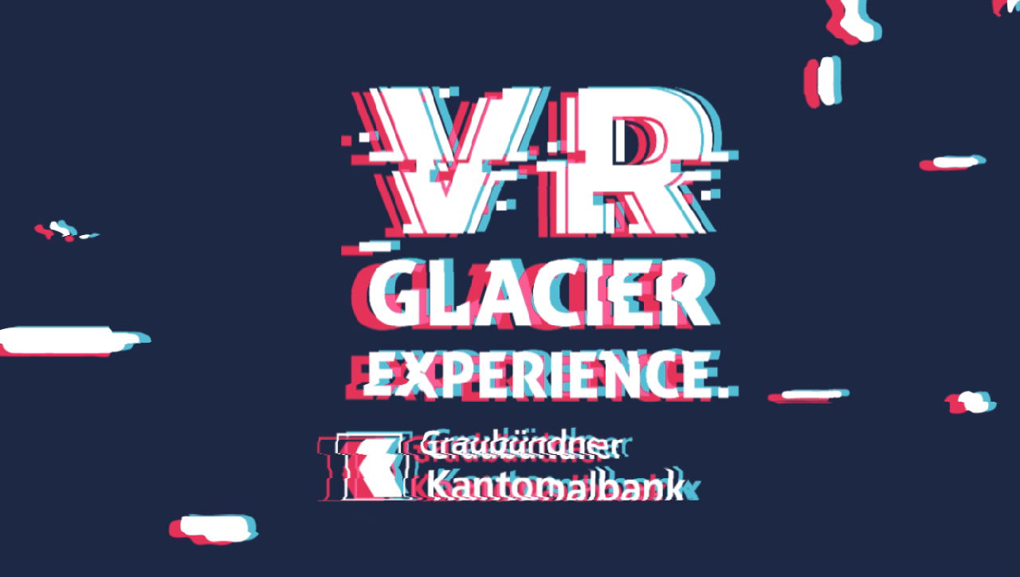

--- FILE ---
content_type: text/html; charset=UTF-8
request_url: https://glacierexperience.com/
body_size: 4180
content:
<!doctype html>
<html class="index-site" lang="de" 
		xmlns:og="http://opengraphprotocol.org/schema/" 
		xmlns:fb="http://www.facebook.com/2008/fbml">
	<head>
		<title>VR Glacier Experience</title>

		<meta charset="utf-8">
		<meta name="author" content="VR Glacier Experience" />
		<meta name="publisher" content="skipp communications AG" />
		<meta name="company" content="VR Glacier Experience" />
		<meta name="copyright" content="Copyright © 2020 skipp communications AG. All Rights Reserved." />

		<meta name="keywords" content="VR Glacier Experience, VR, Glacier Experience, Virtual Reality, Ausstellung, Besucherzentrum, Erlebnis, Klimawandel, Gletscherentwicklung, Morteratschgletscher, Diavolezza, Pontresina, Engadin, Graubünden, Schweiz, Zeitreise, COVID-19" />
		<meta name="description" content="Die Virtual Reality Glacier Experience bietet den Besuchern eine weltweit einzigartige, virtuelle Zeitreise rund um den Morteratschgletscher. Die neue, interaktive Ausstellung bei der Talstation Diavolezza zeigt die Auswirkungen des Klimawandels." />

				<link rel="alternate" href="https://glacierexperience.com/?lang=en_GB" hreflang="en-GB" />
				<link rel="alternate" href="https://glacierexperience.com/?lang=de_CH" hreflang="de-CH" />
				<link rel="alternate" href="https://glacierexperience.com/" hreflang="x-default" />

		<!-- Facebook Meta Data -->
		<meta property="og:url" content="https://glacierexperience.com/"/>
		<meta property="og:type" content="website"/>
		<meta property="og:title" content="VR Glacier Experience"/>
		<meta property="og:locale" content="de_CH"/>
		<meta property="og:description" content="Die Virtual Reality Glacier Experience bietet den Besuchern eine weltweit einzigartige, virtuelle Zeitreise rund um den Morteratschgletscher. Die neue, interaktive Ausstellung bei der Talstation Diavolezza zeigt die Auswirkungen des Klimawandels." />
		<meta property="og:image" content="https://glacierexperience.com/facebook-default.jpg"/>
		<meta property="og:image:alt" content="VR Glacier Experience" />
		<meta property="og:site_name" content="VR Glacier Experience"/>
		
		<!-- Viewport -->
		<meta name="viewport" content="width=device-width, initial-scale=1" />

		<base href="https://glacierexperience.com/" />

		<!-- Favicons -->
        <link rel="apple-touch-icon" sizes="180x180" href="/apple-touch-icon.png">
        <link rel="icon" type="image/png" sizes="32x32" href="/favicon-32x32.png">
        <link rel="icon" type="image/png" sizes="16x16" href="/favicon-16x16.png">
        <link rel="manifest" href="/site.webmanifest">
        <link rel="mask-icon" href="/safari-pinned-tab.svg" color="#000000">
        <meta name="msapplication-TileColor" content="#ffffff">
        <meta name="theme-color" content="#ffffff">

		<!-- CSS -->
		<link rel="stylesheet" type="text/css" href="themes/default/css/normalize.min.css">
		<link rel="stylesheet" type="text/css" href="themes/default/css/error.css?rev=1.0.2" />
		<link rel="stylesheet" type="text/css" href="themes/default/css/grid-self.css?rev=1.0.2" />
		<link rel="stylesheet" type="text/css" href="themes/default/css/fonts.css?rev=1.0.2" />
		<link rel="stylesheet" type="text/css" href="themes/default/libs/jquery-ui/jquery-ui.min.css" />
		<link rel="stylesheet" type="text/css" href="themes/default/css/style.css?rev=1.0.2" />

		<!--JavaScript-->
		<script src="themes/default/libs/jquery.min.js"></script>
		<script src="themes/default/libs/jquery-migrate.min.js"></script>
		<script src="themes/default/libs/jquery-ui/jquery-ui.min.js"></script>

		<!--[if lt IE 10]>
			<script src="themes/default/libs/ie10.js"></script>
		<![endif]-->
		<!--[if lt IE 9]>
			<script src="themes/default/libs/ie9.js"></script>
			<script src="themes/default/libs/respond.min.js"></script>
			<script src="themes/default/libs/svgeezy.min.js"></script>
			<script>$(function() { svgeezy.init(false, 'png'); });</script>
		<![endif]-->

        <!-- FullscreenMenu -->
		<link rel="stylesheet" type="text/css" href="themes/default/css/fullscreenmenu.css" />

		<!-- FancyBox -->
		<link rel="stylesheet" type="text/css" href="themes/default/libs/fancybox/dist/jquery.fancybox.min.css">
		<script src="themes/default/libs/fancybox/dist/jquery.fancybox.min.js"></script>

		<!-- Royal Slider -->
		<script src="themes/default/libs/royalslider/jquery.royalslider.min.js"></script>
		<script src="themes/default/libs/royalslider/jquery.easing-1.3.js"></script>
		<link href="themes/default/libs/royalslider/royalslider.css" rel="stylesheet" />
		<link href="themes/default/libs/royalslider/skins/default/rs-default.css" rel="stylesheet" />

		<script src="themes/default/js/script.js?rev=1.0.2"></script>

		<!-- Google reCAPTCHA -->
		<script src='https://www.google.com/recaptcha/api.js?hl=de'></script>
		
				<!-- GoogleAnalytics -->
		<!-- Global site tag (gtag.js) - Google Analytics -->
		<script async src="https://www.googletagmanager.com/gtag/js?id=G-4GJLZHFSRC"></script>
		<script>
		  window.dataLayer = window.dataLayer || [];
		  function gtag(){dataLayer.push(arguments);}
		  gtag('js', new Date());

		  gtag('config', 'G-4GJLZHFSRC', { 'anonymize_ip': true });
		</script>
		
		        
        <!-- Facebook Pixel Code -->
        <script>
          !function(f,b,e,v,n,t,s)
          {if(f.fbq)return;n=f.fbq=function(){n.callMethod?
          n.callMethod.apply(n,arguments):n.queue.push(arguments)};
          if(!f._fbq)f._fbq=n;n.push=n;n.loaded=!0;n.version='2.0';
          n.queue=[];t=b.createElement(e);t.async=!0;
          t.src=v;s=b.getElementsByTagName(e)[0];
          s.parentNode.insertBefore(t,s)}(window, document,'script',
          'https://connect.facebook.net/en_US/fbevents.js');
          fbq('init', '1300748010291482');
          fbq('track', 'PageView');
        </script>
        <noscript><img height="1" width="1" style="display:none"
          src="https://www.facebook.com/tr?id=1300748010291482&ev=PageView&noscript=1"
        /></noscript>
        <!-- End Facebook Pixel Code -->
        
	</head>

	<body>
		<header>
    		<!-- Fullscreen-Menu -->
<div class="logo-nav">
    <div class="top-section" id="logo">
        <a href="#" title="zur Startseite">
            <img class="logo" src="themes/default/img/layout/logo-color-weiss-quer-rgb.svg" alt="Logo VR Glacier Experience">
        </a>
        <span id="vl"></span>
        <a href="https://www.gkb.ch/de/ueber-uns/portraet/unternehmen/gkb2020/wasser" title="zur Startseite von #gkb2020" target="_blank">
            <img src="themes/default/img/layout/logo-gkb.svg" alt="Logo Graubündner Kantonalbank">
        </a>
    </div>
    
    <div class="top-nav">
        <a href="#" class="btn-mobile-nav" onClick="return false" title="Navigation öffnen">
            <img src="themes/default/img/layout/nav-icon.svg" alt="Navigation öffnen">
        </a>
        
        <nav class="main-nav">
            <div class="overlay">
                <div class="close">
                    <img src="themes/default/img/layout/nav-icon-close.svg" alt="Navigation schliessen" title="Navigation schliessen">
                </div>
                <ul>
                    <li><a href="erlebnis" data-text="Erlebnis" >Erlebnis</a></li>
                    <li><a href="wissenschaft" data-text="Wissenschaft" >Wissenschaft</a></li>
                    <li><a href="testanlage" data-text="Testanlage" >Testanlage</a></li>
                    <li><a href="glacier-experience-trail" data-text="Glacier Experience Trail" >Glacier Experience Trail</a></li>
                    <li><a href="partner" data-text="Partner" >Partner</a></li>
                    <li><a href="news" data-text="News" >News</a></li>
                                        <li><a href="anreise" data-text="Anreise" >Anreise</a></li>
                </ul>
            </div>
        </nav>

        <nav class="lang-nav">
            <ul>
                            <!-- Variante ohne Lang-Parameter, bei eindeutigen Bezeichnungen -->
                <li><a href="https://glacierexperience.com/?lang=en_GB" title="" >en</a></li>
                            <!-- Variante ohne Lang-Parameter, bei eindeutigen Bezeichnungen -->
                <li><a href="https://glacierexperience.com/?lang=de_CH" title="" class="active">de</a></li>
                        </ul>
        </nav>
    </div>
</div>		</header>
		
		<main>
			<div class="image-full"></div>
			<div class="intro-container">
    <video autoplay muted id="intro-animation">
      <source src="themes/default/img/layout/intro-glitch-logo-animation.mp4" type="video/mp4">
    </video>
</div>

<section class="content header">
    <div class="index-background">
        <img class="vr-room" src="themes/default/img/layout/vr-room.png" alt="VR-Room">
        <video autoplay loop muted id="index-animation">
          <source src="themes/default/img/layout/index-glitch-animation-empty.mp4" type="video/mp4">
        </video>
    </div>
    
    <div class="top-container">
        <div class="content-block-center grid-container">
            <a href="erlebnis" class="vr-brille-container">
                <img src="themes/default/img/layout/vr-kreis.svg" class="kreis full" alt="weisser Kreis">
                <img src="themes/default/img/layout/vr-brille.png" class="vr-brille" alt="Grafik VR-Brille">
                <p id="pink-arrow">></p><h3>Free entry</h3>
            </a>
        </div>
    </div>
    
    <a href="#covid-info" title="scroll down" class="scroll"><img src="themes/default/img/layout/scroll-down.svg" class="scroll-down" alt="Icon Scroll down"></a>
</section>

<section class="content blau" id="willkommen">
    <div>
        <div class="content-block-center grid-container">
            <div class="grid-2">
                <h1>Feel the change<br>VR Glacier Experience</h1>
                <p>Erlebe den Wandel mit der virtuellen Zeitreise von 1875 bis 2100. Was immer du über die Entwicklung unserer Gletscher gehört hast, hier wird es spürbar. Mach dich schlau und reflektiere – herzlich willkommen bei VR Glacier Experience.</p>
                <a href="erlebnis" class="btn">
                    <p>get in</p>
                </a>
            </div>
        </div>

        <div class="content-block-center grid-container news-container">
            <div class="grid-2 yt-movie">
								<img src="media/uploads/news/7/images/-dsc6206.jpg?w=500&c=4x3" class="full" alt="" title="" />
				            </div>
            <div class="grid-2 half last-grid">
                <h2>Glacier Experience Trail</h2>
                <p class="news-date">12.08.2021</p>
                <p>Der neue Glacier Experience Trail auf der Diavolezza ist eröffnet. Auf dich wartet eine Rundwanderung mit spannenden Informationen zum Klimawandel.</p>
				<a href="news/7/glacier-experience-trail" title="Glacier Experience Trail" class="btn">
					<p>Weiterlesen</p>
				</a>
            </div>
        </div>
    </div>
</section>

<section class="content rot" id="kontakt-oeffnungszeiten">
    <div class="content-block-center grid-container kontakt-oeffnungszeiten">
    <div class="grid-2">
        <h2>Kontakt</h2>
        <address>
        <p>Talstation Diavolezza<br>
            CH-7504 Pontresina<br>
            <a href="tel:0041818393910" title="VR Glacier Experience anrufen">+41 81 839 39 10</a><br>
            <a href="mailto:info@glacierexperience.com" title="Mail an VR Glacier Experience senden">info@glacierexperience.com</a></p>
        </address>
        <a href="anreise" class="btn">
            <p>Anreise</p>
        </a>
    </div>
    <div class="grid-2 last-grid">
        <h2>Öffnungszeiten</h2>
        		<p>Täglich: 09.30 Uhr bis 16.00 Uhr</p>
        <p>Falls die Bergbahn Diavolezza wegen schlechtem Wetters über mehrere Tage geschlossen werden muss, wird das Besucherzentrum auch geschlossen.</p>
        <p>Info: <a href="https://www.corvatsch-diavolezza.ch/erlebnisse/die-gletscherwelt-virtuell-erleben" target="_blank">Statusanzeige Website</a> oder Tel. <a href="tel:0041818387373" title="Corvatsch AG anrufen">+41 81 838 73 73</a>.</p>
		<p>Das ganze Besucherzentrum ist barrierefrei.</p>
            </div>
</div></section>		</main>
		
		
		<footer>
            <div class="grid-container content-block-center" >
                <div class="grid-4 partner">                    
                    <a href="http://www.gkb.ch" title="zur Startseite der Graubündner Kantonalbank" target="_blank"><img src="themes/default/img/layout/logo-gkb.png" alt="Logo Graubündner Kantonalbank"></a>
                    <a href="https://www.diavolezza.ch/" title="zur Startseite von Diavolezza" target="_blank" class="logo-big"><img src="themes/default/img/content/logo-diavolezza.svg" alt="Logo Diavolezza"></a>              
                    <a href="https://www.mortalive.ch/" title="zur Startseite von MortAlive" target="_blank" class="logo-medium"><img src="themes/default/img/content/logo-mortalive.svg" alt="Logo MortAlive"></a>
                </div>
                
                <div class="grid-4 partner">
                    <a href="https://www.zhdk.ch/" title="zur Startseite der Zürcher Hochschule der Künste" target="_blank" class="logo-big"><img src="themes/default/img/content/logo-zhdk.svg" alt="Logo Zürcher Hochschule der Künste"></a>
                    <a href="https://www3.unifr.ch/home/de/" title="zur Startseite der Universität Freiburg" target="_blank"><img src="themes/default/img/content/logo-universitaet-freiburg.svg" alt="Logo Universität Freiburg"></a>
                    <a href="https://www.bartholet.swiss" title="zur Startseite der Bartholet Maschinenbau AG" target="_blank"><img src="themes/default/img/content/logo-bartholet.svg" alt="Logo Bartholet Maschinenbau AG"></a>                    
                    <a href="https://www.bachler.ch/" title="zur Startseite der Bächler Top Track AG" target="_blank"><img src="themes/default/img/content/logo-baechler.svg" alt="Logo Bächler Top Track AG"></a>                    
                    <a href="https://www.nationalpark.ch/" title="zur Startseite des Schweizerischen Nationalparks" target="_blank" class="logo-big"><img src="themes/default/img/content/logo-parc-naziunal-svizzer.svg" alt="Logo Schweizer Nationalpark"></a>
                    <a href="https://www.pontresina.ch/" title="zur Startseite von Pontresina Tourismus" target="_blank"><img src="themes/default/img/content/logo-pontresina.svg" alt="Logo Pontresina Tourismus"></a>            
                    <a href="https://www.rhb.ch/de/panoramazuege/bernina-express" title="zur Startseite des Bernina Express" target="_blank"><img src="themes/default/img/content/logo-bernina-express.svg" alt="Logo Bernina Express"></a>        
                    <a href="https://www.gkb.ch/de/ueber-uns/portraet/unternehmen/gkb2020/wasser" title="zum Climaqua-Fonds" target="_blank"><img src="themes/default/img/content/logo-climaqua.svg" alt="Logo Climaqua"></a>
                </div>
                
                <div class="grid-4">
                    <div class="footer-impressum">
                        <a href="medien">Medien</a>
                        <a href="impressum-datenschutz#datenschutz">Datenschutzerklärung</a>
                        <a href="impressum-datenschutz">Impressum</a>
                    </div>
                
                    <div class="skipp">
                        <a href="https://skipp.ch" title="solution by skipp" target="_blank">
                            <img src="themes/default/img/layout/skipp-anker-weiss.svg" alt="solution by skipp" />
                        </a>
                    </div>
                </div>
            </div>
        </footer>
	</body>
</html>

--- FILE ---
content_type: text/css
request_url: https://glacierexperience.com/themes/default/css/error.css?rev=1.0.2
body_size: -75
content:
div.message {
	background: #FFF;
	margin: 200px auto 0 auto;
	padding: 30px;
	width: 600px;
	text-align: center;
	font-weight: bold;
	color: #C12F2F;
}

--- FILE ---
content_type: text/css
request_url: https://glacierexperience.com/themes/default/css/grid-self.css?rev=1.0.2
body_size: 411
content:
/*********
PROEJKTNAME - 3 Spalten
*********/
.grid-container {
	overflow: hidden;
}

.grid-1, 
.grid-2,
.grid-3 {
	margin-right: 4%;
	margin-bottom: 20px;
	float: left;
}

.grid-1 {
	width: 22%;
}

.grid-2 {
	width: 48%;
}

.grid-3 {
	width: 74%;
}

.grid-4 {
	width: 100%;
	margin-right: 0;
}

.half {
    padding-left: 12.5%;
    padding-right: 12.5%;
    box-sizing: border-box;
}

.third {
    width: calc(74% - 100px);
}

.grid-2-change .grid-2:first-child {
	float: right;
	margin-right: 0;
	margin-left: 4%;
}

/* Desktop */
@media 
only screen and (min-width : 880px) {
	.grid-1.last-grid, 
	.grid-2.last-grid, 
	.grid-3.last-grid {
		margin-right: 0;
	}
}

/* Tablets */
@media 
only screen and (min-width : 600px) and (max-width : 879.9px) {
	.grid-1, 
	.grid-2, 
	.grid-3 {
		margin-right: 4%;
	}

	.grid-1, 
	.grid-2 {
		width: 48%;	
	}

	.grid-1.last-grid, 
	.grid-2.last-grid, 
	.grid-3.last-grid {
		margin-right: 0;
	}
    
    .partner-small {
        width: calc(48% - 80px);
    }
}

/* Mobile */
@media 
only screen and (min-width : 220px) and (max-width : 599.9px) {
	.grid-1, 
	.grid-2, 
	.grid-3 {
		margin-right: 0%;
        margin-bottom: 50px;
	}

	.grid-1, 
	.grid-2,
	.grid-3  {
		width: 100%;
		margin-right: 0;	
	}

	.grid-1.last-grid, 
	.grid-2.last-grid, 
	.grid-3.last-grid {
		margin-right: 0;
	}
    
    .grid-container .grid-1:last-child,
    .grid-container .grid-2:last-child,
    .grid-container .grid-3:last-child {
        margin-bottom: 0;
    }
    
    .third {
        width: 100%;
    }
    
    .partner-container .grid-1,
    .partner-container .grid-2,
    .partner-container .grid-3 {
        margin-bottom: 10px;
    }
    
    .partner-container > div:first-child {
        margin-top: 70px;
    }
    
    .partner-site section.blau div.grid-container > div:nth-child(-n+4) > div:first-child {
        margin-top: 0;
    }
    
    .partner-site section.blau div.grid-container > div:nth-child(2) > div.grid-3 {
        margin-bottom: 50px;
    }
    
    .kontakt-oeffnungszeiten .grid-2:first-child {
        margin-bottom: 50px;
    }
}


@media 
only screen and (max-width : 1200px) { 
    .half {
        padding: 0;
        box-sizing: inherit;
    }
}

--- FILE ---
content_type: text/css
request_url: https://glacierexperience.com/themes/default/css/fonts.css?rev=1.0.2
body_size: 49
content:
@font-face {
  font-family: 'zwodrei-Bold';
  src: url('../fonts/zwodrei-Bold.eot?#iefix') format('embedded-opentype'),
      url('../fonts/zwodrei-Bold.woff') format('woff'),
      url('../fonts/zwodrei-Bold.ttf') format('truetype'),
      url('../fonts/zwodrei-Bold.svg#zwodrei-Bold') format('svg');
  font-weight: normal;
  font-style: normal;
}

@font-face {
  font-family: 'Lato-Black';
  src: url('../fonts/Lato-Black.eot?#iefix') format('embedded-opentype'),
      url('../fonts/Lato-Black.woff') format('woff'),
      url('../fonts/Lato-Black.ttf')  format('truetype'),
      url('../fonts/Lato-Black.svg#Lato-Black') format('svg');
  font-weight: normal;
  font-style: normal;
}

@font-face {
  font-family: 'Lato-Medium';
  src: url('../fonts/Lato-Medium.eot?#iefix') format('embedded-opentype'),
      url('../fonts/Lato-Medium.woff') format('woff'),
      url('../fonts/Lato-Medium.ttf')  format('truetype'),
      url('../fonts/Lato-Medium.svg#Lato-Medium') format('svg');
  font-weight: normal;
  font-style: normal;
}

@font-face {
  font-family: 'Lato-Light';
  src: url('../fonts/Lato-Light.eot?#iefix') format('embedded-opentype'),
      url('../fonts/Lato-Light.woff') format('woff'),
      url('../fonts/Lato-Light.ttf')  format('truetype'),
      url('../fonts/Lato-Light.svg#Lato-Light') format('svg');
  font-weight: normal;
  font-style: normal;
}


--- FILE ---
content_type: text/css
request_url: https://glacierexperience.com/themes/default/css/style.css?rev=1.0.2
body_size: 6112
content:
@charset "utf-8";

/*********
Allgemein
*********/
* {
	font-family: 'Lato-Medium', Helvetica, Arial, sans-serif;
}

html {
	height: 100%;
}

a:link,
a:visited,
a:hover,
a:active {
	outline: 0;
}

/*********
Allgemeine Responsive Klassen für Geräte
*********/
/* Desktop */
@media 
only screen and (min-width : 880px) {
	.desktop-off, 
	.tablet-on,
	.phone-on {
		display: none;
	}
	.desktop-on, 
	.tablet-off, 
	.phone-off {
		display: block;
	}
}
/* Tablets */
@media 
only screen and (min-width : 600px) and (max-width : 879.9px) {
	.tablet-off,
	.desktop-on, 
	.phone-on {
		display: none;
	}
	.tablet-on,
	.desktop-off, 
	.phone-off {
		display: block;
	}
}
/* Mobile */
@media 
only screen and (min-width : 220px) and (max-width : 599.9px) {
	.phone-off,
	.desktop-on, 
	.tablet-on
	 {
		display: none;
	}
	.phone-on, 
	.desktop-off, 
	.tablet-off {
		display: block;
	}
}

/*********
Allgemeine Content Styles
*********/
h1, h2, h3, p {
	margin: 0;
	padding: 0;
}

h1 {
	font-size: 2.5rem; /* 40px 40/16 = 2.5 */
	font-weight: normal;
/*	color: #000;*/
	margin-bottom: 30px;
}

h2 {
	font-size: 2rem; /* 30px 32/16 = 2 */
	font-weight: normal;
	color: #333;
	margin-bottom: 30px;
/*	margin-top: 40px;*/
}

section.blau h1,
section.blau h2 {
    color: #52bed7;
}

section.rot h1,
section.rot h2 {
    color: #1e2846;
}

.news h2 {
    margin-top: 25px;
    margin-bottom: 5px;
}

h3 {
	font-size: 1.25rem; /* 20px 20/16 = 1.25 */
    color: #fff;
	margin-bottom: 10px;
	margin-top: 30px;
}

.details-site h3 {
    color: #1e2846;
    margin-top: 20px;
}

h1, h2, h3 {
    font-family: 'zwodrei-Bold';
    text-transform: uppercase;
}

h4 {
	font-size: 1rem; /* 20px 20/16 = 1.25 */
	color: #fff;
	margin-bottom: 5px;
	margin-top: 15px;
}

h2:first-child, 
h3:first-child {
	margin-top: 0 !important;	
} 

p {
	font-size: 1rem; /* 12px 12/16 = 0.75 */
	margin-bottom: 15px;
    font-family: 'Lato-Medium';
    line-height: 1.7;
}

p:last-child {
	margin-bottom: 0;
}

div.date {
    display: flex;
    flex-direction: row;
    justify-content: flex-start;
}

p.lead {
	font-size: 1.125rem;
	font-weight: 700;
}

p.date {
	font-size: 0.8rem;
}

.details-site p.date {
    margin-bottom: 0;
}

address {
	font-style: normal;
}

#vl {
    border-left: 1px solid #fff;
    height: 70px;
    margin-left: 30px;
    margin-right: 30px;
}

.noscroll {
    position: fixed;
}

@media 
only screen and (min-width : 220px) and (max-width : 599.9px) {
	h1 {
		font-size: 2rem; /* 30px 32/16 = 2 */
	}
}

img {
	border: 0;
}

img.full {
	width: 100%;
	height: auto;
	display: block;
}

ul, ol {
	padding: 0;
	margin: 0;
	margin-bottom: 15px;
} 

li {
	padding-bottom: 10px;
	padding-left: 8px;
	margin-left: 15px;
	list-style-type: disc;
	font-size: 1rem; /* 12px 12/16 = 0.75 */
}

ol li {
	list-style-type: decimal;
}

/*Links*/
a {
	color: #fff;
	text-decoration: underline;
    font-family: 'Lato-Medium';
}

a:hover {
	color: #fff;
	text-decoration: none;
}

a[href^="mailto:"],
a[href^="tel"] {
	color: #fff;
}

/* Buttons */
a.btn {
    display: inline-block;
    text-decoration: none;
    padding-left: 7px;
    margin-top: 30px;
    margin-bottom: 10px;
}

.list li a.btn {
    display: inline-block;
}

a.btn p {
    padding: 10px 25px;
    padding-top: 13px;
    padding-right: 28px;
    position: relative;
    color: #e6325a;
    z-index: 1;
    text-transform: uppercase;
    transition: 0.2s;
}

a.btn p::before {
    content: '';
    position: absolute;
    height: 100%;
    width: 100%;
    top: 5px;
    right: 5px;
    border: 1px solid #e6325a;
    z-index: 0;
    transition: transform .2s ease-in-out;
}

a.btn p::after {
    content: '';
    position: absolute;
    top: 0;
    left: 0;
    height: 100%;
    width: 100%;
    border: 1px solid #52bed7;
    z-index: 1;
    transition: 0.2s;
}

section.rot a.btn p {
    color: #1e2846;
}

section.rot a.btn p::before {
    border-color: #1e2846;
}

section.rot a.btn p::after {
    border-color: #52bed7;
}

a.btn p:hover,
section.rot a.btn p:hover {
    color: #fff;
}

a.btn p:hover::after,
section.rot a.btn p:hover::after {
    border-color: #fff;
}

a.btn p:hover::before,
section.rot a.btn p:hover::before {
    transform: translate(7px, -5px);
    border-color: #fff;
}

/*
.btn a {
	display: block;
	padding: 15px;
	background: #000;
	color: #fff;
	text-align: center;
	text-decoration: none;
}

.btn a:hover {
	background: #333;
}

.btn.inline a {
	display: inline-block;
}

.btn.inline.right {
	text-align: right;
}
*/

a.btn-txt {
    margin-top: 10px;
}

a.btn-txt p {
    color: #e6325a;
    text-transform: uppercase;
}

a.btn-txt p:hover {
    color: #fff;
}


/*********
Raster-Styles
*********/
body {
	font-size: 100%; /* 16px = 1rem */
	height: 100%;
    background-color: #1e2846;
}

body, img, p, tr, td {
	color: #fff;
}

.content-block-center {
	width: 100%;
	max-width: 1300px;
	margin-left: auto;
	margin-right: auto;
}

.content {

}

.margin-bottom {
    margin-bottom: 40px;
}

.video-full {
    border: 0px solid #fff;
	margin-bottom: 30px;
	position: relative;
	padding-bottom: 37.5%; /* bei 16 zu 6 -> 6/16*100*/
	padding-top: 0px;
	height: 0;
	overflow: hidden;
}

.video-full-stillbild {
	background-image: url(../img/content/videoheader-stillbild.jpg);
    background-size: 100%;
	background-repeat: no-repeat;
}

.video {
	position: relative;
	padding-bottom: 56.25%; /* Default for 1600x900 videos 16:9 ratio => bei 16 zu 9 -> 9/16*100*/
	padding-top: 0px;
	height: 0;
	overflow: hidden;
}

.video-stillbild {
	background-image: url(../img/content/videothumbnail-stillbild.jpg);
	background-size: 100%;
	background-repeat: no-repeat;
}

.video-full iframe,
.video iframe {
	border: 0;
	position: absolute;
	top: 0;
	left: 0;
	width: 100%;
	height: 100%;
}

/*
#logo img {
	width: 25VW;
}
*/

@media 
only screen and (min-width : 600px) and (max-width : 1390px) {
	.content-block-center {
		margin-left: 45px;
		margin-right: 45px;
		width: auto;
	}
/*
	#logo img {
		width: 35VW;
	}
*/
}

@media 
only screen and (min-width : 220px) and (max-width : 599.9px) {
	body {
		font-size: 90%; 
	}
	.content-block-center {
		margin-left: 20px;
		margin-right: 20px;
		width: auto;
	}
/*
	#logo img {
		width: 45VW;
	}
*/
}

@media only screen and (min-device-width : 768px) and (max-device-width : 1024px) and (orientation : landscape) {
}



footer {
	position: relative;
	background: #1e2846;
	padding-top: 20px;
    width: 100%;
}

footer p {
	color: #fff;
}

footer a {
	color: #e6325a;
}

footer a[href^="mailto:"],
footer a[href^="tel"] {
	color: #fff;
	text-decoration: none;
}

.skipp {
	position: absolute;
	right: 20px;
	bottom: 20px;
}

.skipp img {
	display: block;
	
	/* IE 8 */
	-ms-filter: "progid:DXImageTransform.Microsoft.Alpha(Opacity=70)";
	/* IE 5-7 */
	filter: alpha(opacity=70);
	/* Netscape/FireFox */
	-moz-opacity: 0.7;
	/* Safari 1.x */
	-khtml-opacity: 0.7;
	/* aktuelle Browser */
	opacity: 0.7;
}
@media 
only screen and (min-width : 220px) and (max-width : 599.9px) {
	.skipp {
		display: none;
	}
}

/*********
Tools & spezifische Content-Styles
*********/
.intro-container {
    position: fixed;
    top: 0;
    left: 0;
    width: 100vw;
    height: 100vh;
    display: flex;
    flex-direction: column;
    justify-content: center;
    align-items: center;
    z-index: 999;
	background-color: #1d2845;
	background-image: url('../img/layout/loading.svg');
	background-repeat: no-repeat;
	background-position: center;
	background-size: 100px;
}
@media 
only screen and (min-width : 220px) and (max-width : 599.9px) {
	.intro-container {
		display: none;
	}
}

@media 
only screen and (orientation : landscape) {
    #intro-animation source,
    #intro-animation {
        min-width: 100%;
        height: auto;
    }
}

@media 
only screen and (orientation : portrait) {
    #intro-animation source,
    #intro-animation {
        width: auto;
        min-height: 100%;
    }
}

.index-background {
    width: 100%;
    height: 100%;
	overflow: hidden;
	position: relative;
}

.index-background video#index-animation {
	/*
    width: 100%;
    height: 100%;
    object-fit: cover;
    bottom: 0;
    position: absolute;
    z-index: 0;
	*/
	position: absolute;
	top: 50%;
	left: 50%;
	transform: translate(-50%, -50%);
}
@media (max-aspect-ratio: 16/9) {
	.index-background video#index-animation {
		height: 100%;
		width: auto;
	}
}
@media (min-aspect-ratio: 16/9) {
	.index-background video#index-animation {
		height: auto;
		width: 100%;
	}
}

.index-background img.vr-room {
    width: 100%;
    position: absolute;
    bottom: 0;
    z-index: 1;
}

div.top-container {
    width: 100%;
    height: 100%;
    top: 0;
    position: absolute;
    z-index: 1;
}



/*
WEITERER EFFEKT AUF INDEX-KREIS, FALLS GELÖSCHT WIRD AUCH KLASSE AUF ELMENTEN LÖSCHEN

.kreisr,
.kreisb {
    transform: scale(0.95);
    transition: 0.2s;
    right: 0;
    bottom: 0;
    opacity: 0.8;
}

.vr-brille-container:hover .kreisr {
    right: 20px;
    bottom: 10px;
    transform: scale(1);
}

.vr-brille-container:hover .kreisb {
    right: -20px;
    bottom: -10px;
    transform: scale(1);
}
*/

/*
WEITERER EFFEKT AUF INDEX-KREIS
.kreis {
    
}

.vr-brille-container:hover .kreis {
    animation: bob ease 3s infinite;
}

@-webkit-keyframes bob {
    0% {
        -webkit-transform:translateY(0px);
    }
    50% {
        -webkit-transform:translateY(-10px);
    }
    100% {
        -webkit-transform:translateY(0px);
    }
}

@-moz-keyframes bob {
    0% {
        -moz-transform:translateY(0px);
    }
    50% {
        -moz-transform:translateY(-10px);
    }
    100% {
        -moz-transform:translateY(0px);
    }
}

@keyframes bob {
    0% {
        transform:translateY(0px);
    }
    50% {
        transform:translateY(-10px);
    }
    100% {
        transform:translateY(0px);
    }
}
*/

.scroll-down {
    position: absolute;
    bottom: 0;
    width: 30px;
    height: auto;
    margin-left: calc(50% - 15px);
    margin-bottom: 40px;
    z-index: 10;
    
    -webkit-transition-property: -webkit-transform;
    -moz-transition-property: -moz-transform;
    -webkit-animation-name: grow;
    -webkit-animation-duration: 8s;
    -webkit-animation-iteration-count: infinite;
    -webkit-animation-timing-function: ease;
    -moz-animation-name: grow;
    -moz-animation-duration: 8s;
    -moz-animation-iteration-count: infinite;
    -moz-animation-timing-function: ease;
}


@-webkit-keyframes grow {
    20% {
        -webkit-transform:scale(1);
    }
    30% {
        -webkit-transform:scale(1.2);
    }
    40% {
        -webkit-transform:scale(1);
    }
    50% {
        -webkit-transform:scale(1.2);
    }
    60% {
        -webkit-transform:scale(1);
    }
}

@-moz-keyframes grow {
    20% {
        -moz-transform:scale(1);
    }
    30% {
        -moz-transform:scale(1.2);
    }
    40% {
        -moz-transform:scale(1);
    }
    50% {
        -moz-transform:scale(1.2);
    }
    60% {
        -moz-transform:scale(1);
    }
}

@keyframes grow {
    20% {
        transform:scale(1);
    }
    30% {
        transform:scale(1.2);
    }
    40% {
        transform:scale(1);
    }
    50% {
        transform:scale(1.2);
    }
    60% {
        transform:scale(1);
    }
}



section.header div.content-block-center {
    height: 100%;
    position: relative;
    float: right;
}

.vr-brille-container {
    position: absolute;
    bottom: 0;
    right: 0;
    width: 400px;
    margin-right: 20%;
    margin-bottom: 20%;
}

.vr-brille-container img {
    position: absolute;
    bottom: 0;
}

img.vr-brille {
    width: 70%;
    position: absolute;
    margin-left: 15%;
    bottom: 150px;
    transition: 0.5s;
}

.vr-brille-container:hover img.vr-brille {
    width: 74%;
    margin-left: 13%;
    bottom: 160px;
}

.vr-brille-container h3 {
    width: 50%;
    position: absolute;
    bottom: -20px;
/*    margin-left: 28%;*/
    margin-left: 27%;
/*    margin-bottom: 80px;*/
    margin-bottom: 92px;
/*    font-size: 1.6rem;*/
    font-size: 2rem;
    color: #1e2846;
    transition: 0.5s;
}

.vr-brille-container:hover h3 {
    margin-left: 33%;
/*    margin-bottom: 60px;*/
}

p#pink-arrow {
    font-family: 'Lato-Black';
    font-size: 3.5rem;
    color: #e6325a;
    width: 88%;
    position: absolute;
    bottom: -20px;
    margin-left: 15%;
    margin-bottom: 80px;
    transition: 0.5s;
}

.vr-brille-container:hover p#pink-arrow {
    font-size: 4.5rem;
    bottom: -40px;
    margin-left: 15%;
}

header {
    position: absolute;
    width: 100%;
    height: 150px;
}

header div.top-section {
    display: flex;
    flex-direction: row;
    justify-content: flex-start;
    align-items: center;
    height: 60px;
    margin-left: 40px;
}

header div.top-section a {
    margin-top: 10px;
    margin-bottom: 10px;
}

header div.top-section img {
    width: auto;
    height: 40px;
}

header div.top-nav {
    background-color: #fff;
    position: fixed;
    top: 0;
    right: 0;
    height: 60px;
    padding: 40px;
    display: flex;
    flex-direction: row-reverse;
    justify-content: space-between;
	z-index: 10;
}

section {
    padding-top: 100px;
    padding-bottom: 100px;
}

section.header {
/*
    background-image: url(../img/layout/index-header.jpg);
    background-size: cover;
    background-position: center center;
    top: 0;
    width: 100%;
*/
    height: 100vh;
    padding: 0;
}

section.blau {
    background-color: #1e2846;
}

section.rot {
    background-color: #e6325a;
}

section#willkommen {
    padding-top: 0;
}

section#willkommen > div {
    background-image: url(../img/layout/side-glitch-animation.png), url(../img/layout/willkommen-blau.png);
    background-position: top right;
    background-size: contain;
    background-repeat: no-repeat;
    padding-top: 100px;
}

section#covid-info {
    z-index: 1;
}

section#covid-info h2 {
    margin-bottom: 20px;
}

section.sub-header {
    background-position: center right;
    background-size: contain;
    background-repeat: no-repeat;
    padding-top: 200px;
}

.erlebnis-site section.sub-header,
.wissenschaft-site section.sub-header,
.glacier-experience-trail-site section.sub-header,
.anreise-site section.sub-header,
.reservation-site section.sub-header,
.partner-site section.sub-header,
.news-site section.sub-header,
.kontakt-site section.sub-header {
    background-image: url(../img/layout/willkommen-rot.png);
}

section.sub-header div.grid-2 {
    margin-bottom: 0;
}

/*
.wissenschaft-site section.sub-header {
    background: 
    linear-gradient(
        to left,
        rgba(255, 0, 0, 0), 
        rgba(230, 50, 90, 1),
        rgba(230, 50, 90, 1)
    ),
    url(../img/content/platzhalterfotos/vr-og-stationen2.jpg);
    background-size: cover;
    background-repeat: no-repeat;
    background-position: right;
}
*/

section div.grid-container:not(:first-child) {
    margin-top: 100px;
}

.reservation-site section div.grid-container:not(:first-child) {
    margin-top: 50px;
}

.impressum-datenschutz-site section div.grid-container {
    margin-top: 0;
}

p.news-date {
    margin-bottom: 0;
    color: #9d9d9c;
}

p.image-description {
    font-style: italic;
    margin-top: 10px;
}

.half-left {
    width: 45%;
    margin-right: 10%;
    float: left;
}

.half-right {
    width: 45%;
    float: right;
}

footer {
    padding-top: 50px;
    padding-bottom: 70px;
}

footer div.grid-4.partner {
    margin-bottom: 40px;
}

footer div.partner {
    display: flex;
    flex-direction: row;
    justify-content: space-between;
    align-items: center;
}

footer div.partner:first-of-type {
    justify-content: flex-start;
}

footer div.partner a {
    margin-left: 10px;
    margin-right: 10px;
    height: 25px;
}

footer div.partner:first-of-type a {
    height: 35px;
    margin-left: 30px;
    margin-right: 30px;
}

footer div.partner a:first-of-type {
    margin-left: 0;
}

footer div.partner a:last-of-type {
    margin-right: 0;
}

footer div.partner:first-of-type a.logo-medium {
    height: 40px;
}

footer div.partner a.logo-medium {
    height: 35px;
}

footer div.partner:first-of-type a.logo-big {
    height: 50px;
}

footer div.partner a.logo-big {
    height: 45px;
}

footer div.partner a img {
    width: auto;
    height: 100%;
}

footer div.footer-impressum {
    margin-top: 70px;
}

footer div.footer-impressum a {
    text-decoration: none;
}

footer div.footer-impressum a:hover {
    color: #fff;
}

footer div.footer-impressum a {
    margin-right: 15px;
}

footer div.footer-impressum a:last-of-type {
    margin-right: 0;
}

div.partner-container {
    width: 100%;
    display: flex;
    flex-direction: row;
    justify-content: space-between;
    align-items: center;
    margin-bottom: 50px;
}

div.partner-container img {
    max-width: 100%;
	width: 100%;
    height: 100px;
}

div.partner-container a {
	display: inline-block;
}

div.partner-container img.big {
    height: 110px;
}

div.partner-container img.small {
    height: 90px;
}

.details-site section,
.impressum-datenschutz-site section,
.gesendet-site section {
    padding-top: 200px;
}

.details-site .yt-movie {
    margin-bottom: 20px;
}

.details-site ul.list li {
    margin-bottom: 10px;
}

.details-site ul.list li a {
    text-decoration: underline;
}

.details-site ul.list li a:hover {
    text-decoration: none;
}

h2#datenschutz {
    margin-top: 70px;
}

.geltungsbereich {
    margin-top: 0;
}

form p.val-error {
    margin-bottom: 0;
}

.logos-testanlage {
    width: 50%;
}

.partner-testanlage {
    display: flex;
    flex-direction: column;
    justify-content: space-between;
}

.partner-testanlage a, .partner-testanlage p {
    margin-bottom: 50px;
}

.partner-testanlage a:last-child {
    margin-bottom: 0;
}

.partner-testanlage a img {
    width: 50%;
}

.partner-testanlage img#logo-glaciersalive {
    width: 25%;
}

.stationen-uebersicht h2 {
    margin-bottom: 5px;
}

.stationen-uebersicht h3,
.stationen-uebersicht h3.not-first {
    margin-top: 5px;
}

.glacier-experience-trail-site h3 {
    margin-top: 30px;
    margin-bottom: 5px;
}


ul.list {
	margin: 0;
	padding: 0;
	overflow: hidden;
}

.list li {
	margin: 0;
	padding: 0;
	list-style-type: none;
	margin-right: 0%;
	margin-bottom: 3.5%;
}

.list li a {
	text-decoration: none;
	display: block;
}

.list.vier-spalten li {
	width: 22.375%;
	margin-right: 3.5%;
	margin-bottom: 3.5%;
	float: left;
}

.list.drei-spalten li {
	width: 31%;
	margin-right: 3.5%;
	margin-bottom: 3.5%;
	float: left;
}

.list.drei-spalten li:last-child {
    margin-bottom: 0 !important;
}

.list.zwei-spalten li, 
.list.zwei-spalten.news.front li {
	width: 48.25%;
	margin-right: 3.5%;
	margin-bottom: 3.5%;
	float: left;
}

.list.vier-spalten li:nth-child(4n),
.list.drei-spalten li:nth-child(3n), 
.list.zwei-spalten li:nth-child(2n), 
.list.zwei-spalten.news.front li:nth-child(2n) {
	margin-right: 0;
}

@media 
only screen and (min-width : 600px) and (max-width : 879.9px) {
	.list.vier-spalten li, 
	.list.vier-spalten li:nth-child(4n), 
	.list.drei-spalten li, 
	.list.drei-spalten li:nth-child(3n) {
		width: 48.25%;
		margin-right: 3.5%;
	}
	.list.vier-spalten li:nth-child(2n), 
	.list.drei-spalten li:nth-child(2n) {
		margin-right: 0;
	}
	
}

@media 
only screen and (min-width : 220px) and (max-width : 599.9px) {
	.list.zwei-spalten li, 
	.list.zwei-spalten.news.front li, 
	.list.zwei-spalten li:nth-child(2n), 
	.list.zwei-spalten.news.front li:nth-child(2n),
	.list.drei-spalten li, 
	.list.drei-spalten li:nth-child(3n), 
	.list.drei-spalten li:nth-child(2n), 
	.list.vier-spalten li, 
	.list.vier-spalten li:nth-child(4n), 
	.list.vier-spalten li:nth-child(2n) {
		width: 100%;
		margin-right: 0%;
		float: none;
		display: block
	}
    
    .list.drei-spalten li {
        margin-bottom: 50px;
    }
}



/*
@media 
only screen and (min-width : 1000px) and (max-width : 1200px) {
    img.vr-brille {
        width: 60%;
        margin-left: 20%;
    }
    
    .vr-brille-container h3 {
        font-size: 1.4rem;
    }    
    
    .vr-brille-container:hover img.vr-brille {
        width: 64%;
        margin-left: 18%;
    }
    
}

@media 
only screen and (min-width : 800px) and (max-width : 999.9px) {
    img.vr-brille {
        width: 50%;
        margin-left: 25%;
    }
    
    .vr-brille-container h3 {
        font-size: 1.2rem;
    }    
}
*/

@media 
only screen and (min-width : 1000px) and (max-width : 1400px) {      
    section.header div.content-block-center {
        position: absolute;
        width: 100%;
        margin: 0;
    }

    .vr-brille-container {
        width: 400px;
        margin-right: 100px;
        margin-bottom: 200px;
    }
}

@media
    only screen and (max-width : 1200px) {
        section.sub-header {
            padding-top: 150px;
        }
        
        .details-site section,
        .impressum-datenschutz-site section,
        .gesendet-site section {
            padding-top: 150px;
        }
}

@media 
only screen and (min-width : 600px) and (max-width : 999.9px) {      
    section.header div.content-block-center {
        position: absolute;
        width: 100%;
        margin: 0;
    }

    .vr-brille-container {
        width: 300px;
        margin-right: 60px;
        margin-bottom: 200px;
    }
    
    .vr-brille-container img.vr-brille {
        width: 60%;
        margin-left: 20%;
        bottom: 150px;
    }
    
    .vr-brille-container:hover img.vr-brille {
        width: 64%;
        margin-left: 17%;
        bottom: 160px;
    }
    
    .vr-brille-container:hover p#pink-arrow {
        bottom: -35px;
    }
    
    .vr-brille-container h3 {
/*        margin-bottom: 75px;*/
        margin-bottom: 100px;
        font-size: 1.6rem;
    }
}

@media 
only screen and (min-width : 599.9px) { 
    div.news-container {
        display: flex;
        flex-direction: row;
        align-items: center;
    }
}

@media 
only screen and (max-width : 599.9px) {   
    section {
        padding-top: 50px;
        padding-bottom: 50px;
    }
    
    section#willkommen > div {
        padding-top: 50px;
    }
    
    section div.grid-container:not(:first-child) {
        margin-top: 50px;
    }
    
    section.header div.content-block-center {
        position: absolute;
        width: 100%;
        margin: 0;
    }

    .vr-brille-container {
        width: 50%;
        min-width: 200px;
        margin-right: 40px;
        margin-bottom: 180px;
    }
    
    .vr-brille-container img.vr-brille {
        width: 60%;
        margin-left: 20%;
        bottom: 110px;
    }
    
    .vr-brille-container:hover img.vr-brille {
        width: 64%;
        margin-left: 17%;
        bottom: 120px;
    }
    
    .vr-brille-container p#pink-arrow {
        font-size: 3rem;
        margin-bottom: 60px;
        margin-left: 10%;
    }
    
    .vr-brille-container:hover p#pink-arrow {
        bottom: -35px;
        font-size: 4rem;
    }
    
    .vr-brille-container h3 {
/*        margin-bottom: 60px;*/
        margin-bottom: 80px;
        font-size: 1.2rem;
    }
    
    footer {
        padding-bottom: 50px;
    }
    
    footer div.grid-4.partner {
        margin-bottom: 25px;
    }

    footer div.partner {
        justify-content: flex-start;
        flex-wrap: wrap;
    }

    footer div.partner a {
        margin-left: 0px;
        margin-right: 20px;
        margin-bottom: 10px;
        height: 15px;
    }

    footer div.partner:first-of-type a {
        height: 20px;
        margin-left: 25px;
        margin-right: 25px;
    }

    footer div.partner a:first-of-type {
        margin-left: 0;
        margin-right: 20px;
    }

    footer div.partner a:last-of-type {
        margin-left: 0;
        margin-right: 0;
    }

    footer div.partner:first-of-type a.logo-medium {
        height: 20px;
    }

    footer div.partner a.logo-medium {
        height: 20px;
    }

    footer div.partner:first-of-type a.logo-big {
        height: 25px;
    }

    footer div.partner a.logo-big {
        height: 25px;
    }

    footer div.partner a img {
        width: auto;
        height: 100%;
    }
    
    footer div.footer-impressum {
        margin-top: 30px;
    }
    
    div.partner-container {
        display: block;
    }
}

@media 
only screen and (min-width : 660px) and (max-width : 1200px) {    
    header div.top-section {
        height: 30px;
    }
    
    header div.top-section img {
        height: 20px;
    }
    
    #vl {
        height: 35px;
        margin-left: 15px;
        margin-right: 15px;
    }
    
    section div.grid-container:not(:first-child) {
        margin-top: 50px;
    }
}

@media 
only screen and (min-width : 500px) and (max-width : 1000px) { 
    footer div.partner {
        justify-content: flex-start;
        flex-wrap: wrap;
    }
    
    footer div.partner a {
        margin-bottom: 20px;
        margin-right: 20px;
    }
}

@media 
only screen and (max-width : 659.9px) {  
    header div.top-section {
        height: 25px;
        margin-left: 25px;
    }
    
    header div.top-section a:last-child {
        display: none;
    }
    
    header div.top-section img {
        height: 25px;
    }
    
    #vl {
        display: none;
    }    
}


/*********
Accordion und Tab/Register
*********/
.ui-corner-all, 
.ui-corner-top, 
.ui-corner-left, 
.ui-corner-tl,
.ui-corner-bottom {
	border-top-right-radius: 0px;
	border-top-left-radius: 0px;
	border-bottom-right-radius: 0px;
	border-bottom-left-radius: 0px;
}

.ui-state-active,
.ui-widget-content .ui-state-active,
.ui-widget-header .ui-state-active,
a.ui-button:active,
.ui-button:active,
.ui-button.ui-state-active:hover,
.ui-state-active:focus {
	border:none;
	background:#C00003;
	font-weight:normal;
	color:#fff;
	outline: none;
}

.ui-tabs {
    padding: 0;
}

.ui-tabs .ui-tabs-nav {
    border: none;
	border-bottom: 1px solid #ddd;
}


.accordion {
	margin-bottom: 20px;
}

.accordion h3 {
	outline: none;
}

.accordion .ui-icon, 
.accordion .ui-widget-header .ui-icon, 
.accordion .ui-state-hover .ui-icon, 
.accordion .ui-state-focus .ui-icon, 
.accordion .ui-button:hover .ui-icon, 
.accordion .ui-button:focus .ui-icon, 
.accordion .ui-state-highlight .ui-icon, 
.accordion .ui-button .ui-state-highlight.ui-icon, 
.accordion .ui-state-error .ui-icon, 
.accordion .ui-state-error-text .ui-icon, 
.accordion .ui-button .ui-icon, 
.accordion .ui-icon, 
.accordion .ui-widget-header .ui-icon, 
.accordion .ui-state-hover .ui-icon, 
.accordion .ui-state-focus .ui-icon, 
.accordion .ui-button:hover .ui-icon, 
.accordion .ui-button:focus .ui-icon, 
.accordion .ui-state-highlight .ui-icon, 
.accordion.service .ui-button .ui-state-highlight.ui-icon, 
.accordion.service .ui-state-error .ui-icon, 
.accordion.service .ui-state-error-text .ui-icon, 
.accordion.service .ui-button .ui-icon {
	/*background-image: url(../img/layout/skipp-anker.svg);
	background-size: 10px;
	background-position: 0px 3px;*/
	outline: none;
}

.accordion .ui-state-active .ui-icon, 
.accordion .ui-button:active .ui-icon, 
.accordion .ui-state-active .ui-icon, 
.accordion .ui-button:active .ui-icon {
	/*background-image: url(../img/layout/skipp-anker-weiss.svg);*/
	outline: none;
}

/*********
Tabellen
*********/
table, tbody, thead {
	width: 100%;
	padding: 0;
	margin: 0;
	border: 0px;
	margin-bottom: 15px;
}

tr, td, th {
	border: 0px;
}

/*tr:nth-child(even) {
	background-image:url(../img/layout/bg_weiss60.png);
}*/

tr {
	padding: 0px;
	margin: 0px;
}

tr:hover {
	background-color: #A4A4A4;
}

th {
	padding: 8px;
	border-bottom: 1px solid #000;
	vertical-align: top;
	text-align: left;
	color: #fff;
	font-weight: bold;
	background-color: #333;
}


td {
	margin: 0;
	padding: 8px;
	border-bottom: 1px dotted #000;
	vertical-align: top;
	text-align: left;
}

/*********
Formulare
*********/
form {
	overflow: hidden;
}

fieldset {
	border: 0;
	margin: 0;
	padding: 0;
}

form p {
    padding: 2px;
	padding-bottom: 10px;
}

legend {
	padding: 0;
	margin: 0;
	margin-bottom: 7px;
	font-size: 1rem;
	text-transform: uppercase;
}

label {
	display: block;	
	margin-bottom: 5px;
}

label.inline {
	display: inline;
}

input, 
select, 
textarea {
	background-color: #A4A4A4;
	color: #000;
	border: 0;
	padding: 8px;
	width: 100%;
	margin-bottom: 8px;
}

/* Autocomplete Chrome*/
input:-webkit-autofill,
input:-webkit-autofill:hover, 
input:-webkit-autofill:focus
input:-webkit-autofill, 
textarea:-webkit-autofill,
textarea:-webkit-autofill:hover
textarea:-webkit-autofill:focus,
select:-webkit-autofill,
select:-webkit-autofill:hover,
select:-webkit-autofill:focus {
  border: 0;
  -webkit-text-fill-color: #000;
  -webkit-box-shadow: 0 0 0 0 #000 inset;
  transition: background-color 5000s ease-in-out 0s;
}

input, 
textarea {
	width: 90%;
	width: calc(100% - 16px);
}

textarea {
	height: 120px;
}

input:focus {
	/*border-color: #2A8E01;*/
}

input[type="checkbox"], 
input[type="radio"] {
	width: auto;
	margin-right: 5px;
	border: 0;
}

input[type="checkbox"] {
	border: 0;
	background: #fff;
	padding: 0px;
}

input[type="submit"], 
button[type="submit"] {
	width: 100%;
	background: #52bed7;
	color: #1e2846;
    padding-top: 10px;
    padding-bottom: 10px;
    font-weight: bold;
}

input[type="submit"]:hover {
    cursor: pointer;
}

input.pflicht, 
textarea.pflicht {
	/*border-right: 3px solid #000;*/
}

.validationerror {
/*	background: #CB0003;*/
	background: #e6325a;
	color: #fff;
	padding: 8px;
	margin-bottom: 1px;
	width: 100%;	
}

@media 
only screen and (min-width : 220px) and (max-width : 879.9px) {
	input,
	textarea,
	input[type="submit"],
	button[type="submit"],
	input[type="submit"]:hover, 
	.validationerror
	 {
		width: 90%;
		width: calc(100% - 16px);
	}
 
	select {
		width: 100%;
	}
}

/*********
Masonry Box-System
*********/
.masonry-box {
	overflow: hidden;
	margin: 0;
	padding: 0;
}

.masonry-box .box-item {
	margin-bottom: 35px;
	
}

/* Salvattore - Masonry */
/* These are the classes that are going to be applied: */
.masonry-box .column { 
	float: left;
}

.masonry-box .size-1of4, 
.masonry-box .size-1of3, 
.masonry-box .size-1of2 { 
	margin: 0;
	padding: 0;
	float: left;
	width: 22.375%;
	margin-right: 3.5%;
}

.masonry-box .size-1of3 { 
	width: 31%;
}

.masonry-box .size-1of2 {
	width: 48%;
	margin-right: 4%;
}

.masonry-box .size-1of1 {
	width: 100%;
	margin-right: 0;
}

.masonry-box .size-1of4:nth-child(4n), 
.masonry-box .size-1of3:nth-child(3n), 
.masonry-box .size-1of2:nth-child(2n) {
	margin-right: 0;
}

@media screen and (min-width: 880px) and (max-width: 5000px) {
	.masonry-box[data-columns]::before {
		content: '2 .column.size-1of2';
	}
}
@media screen and (max-width: 879.9px){
	.masonry-box[data-columns]::before {
		content: '1 .column.size-1of1';
	}
}

/* Google Map */
.gm-style-iw * {
	color: #000000;
}










--- FILE ---
content_type: text/css
request_url: https://glacierexperience.com/themes/default/css/fullscreenmenu.css
body_size: 2219
content:
header {
    z-index: 900;
}

/*
#mobile-menu {
	width: 100%;
    left: 0px;
	display: block;
}

#mobile-menu img {
	float: right;
    padding-right: 10vw;
}
*/

.logo-nav {
	z-index: 100;
    
    display: flex;
    flex-direction: row;
    justify-content: space-between;
    margin-top: 40px;
    margin-bottom: 40px;
    width: 100%;
}

.btn-mobile-nav {    
    top: 0;
    right: 0;
    left: auto;
    position: absolute;
    cursor: pointer;
    text-decoration: none;
    display: block;
    color: #000;
    padding-right: 15px;
    margin-top: 55px;
    margin-bottom: 15px;
    margin-right: 40px;
}

.sticky header {
    position: fixed;
    background: #fff;
    border-bottom: 1px solid #dadada;
	z-index: 100;
    top: 0;
}

.sticky main {
    margin-top: 150px;
}

.sticky header .logo-nav div .btn-mobile-nav {
	position: static;
	margin-right: 0;
	display: block;
}

.sticky header .logo-nav div .btn-mobile-nav img {
	padding-top: 0;
    position: absolute;
    top: 0;
    right: 0;
}

header .main-nav {
	position: fixed;
	z-index: 100;
}





/*
@media 
only screen and (min-width : 220px) and (max-width : 599px) {
	.logo-nav {
		top: 5vh;	
	}
	#logo img {
		margin-left: 7vw;
		float: left;
		max-height: 50px;
	}
	.sticky .logo-nav #logo img {
		margin-left: 0vw;
	}
	.btn-mobile-nav {
		right: 0vw;
	}
	.btn-mobile-nav img, .main-nav .close img {
		max-height: 26px;
	}
}
*/





/*********
Navigation
*********/
.main-nav .close {
    top: 0;
    right: 0;
    left: auto;
    position: fixed;
    z-index: 110;
    height: 60px;
    background-color: #fff;
    margin-top: 0;
    margin-right: 0;
    padding: 40px;
    padding-left: 55px;
    padding-right: 55px;
    text-align: center;
    text-indent: 0px;
    cursor: pointer;
}

.btn-mobile-nav img,
.main-nav .close img {
    width: auto;
    height: 30px;
}

.main-nav .close img {
    width: auto;
    height: 60px;
}

/*
@media only screen and (max-width: 599px) and (min-width: 220px) {
	.main-nav .close img {
		padding-top: 7.5vh;
		right: 7vw;
	}
	.sticky header .logo-nav + .main-nav .close img {
		padding-top: 35px;
		right: 7vw;
	}
}
*/

.main-nav {
	margin: 0;
	padding: 0;
	position: absolute;
	left: 0;
	top: 0;
	width: 100%;
	height: 100vh;
	background: #000;
	display: none;
	z-index: 50;	
}

.main-nav .overlay {
	display: flex;
	justify-content: center;
	height: 100%;
	align-content: center;
	align-items: center;
}

.sticky header .logo-nav + .main-nav .close img {
	padding-top: 35px;
	right: 7vw;
}

.main-nav ul {    
    top: 0;
    left: 0;
    position: fixed;
    width: 100%;
    height: calc(100% - 400px);
    margin: 0;
    padding: 0;
    padding-top: 200px;
    padding-bottom: 200px;
    list-style-type: none;
    display: flex;
    flex-direction: column;
    justify-content: center;
    background-color: #e6325a;
    background-image: url(../img/layout/menu-glitch-animation.gif);
    background-repeat: no-repeat;
    background-size: cover;
    background-position: center center;
}

.main-nav ul li {
    position: relative;
    background: none;
    border: none;
    margin: 0;
    margin-top: 15px;
    margin-bottom: 15px;
    padding: 0;
    list-style-type: none;
}

.main-nav ul li:last-child {
	margin-bottom: 0;
}

.main-nav li a {
    
    display: block;
    margin: 0;
    padding: 0;
    text-decoration: none;
    text-transform: uppercase;
    text-align: center;
    font-family: 'zwodrei-Bold';
    font-size: 3rem;
}

.main-nav li a.active {
	color: #1e2846;
}

.main-nav li hr {
	border: 0;
	border-top: 5px solid #000;
	margin-top: 0;
	margin: 0;
	width: 75%;
	text-align: left;
	visibility: hidden;
}

/*
.main-nav li:hover hr {
	display: block;
	border-top: 5px solid rgba(200,0,0,1.00);
	margin-top: 0;
	width: 75%;
	visibility: visible;
}

.main-nav li a.active hr {
	border-top: 5px solid rgba(200,0,0,1.00);
	visibility: visible;
}
*/

.main-nav .socialmedia {
	height: 5vh;
}

.main-nav .socialmedia ul {
	width: 100%;
	flex-direction: row;
}

.main-nav .socialmedia ul li {  
	height: 5vh;  
	width: 12%; 
    float: left;
	margin-right: 5%;
	margin-top: 0;
	margin-bottom: 0;
}

.main-nav .socialmedia ul li a { 
	line-height: 1rem;
}

.main-nav .site {
	margin-top: 4vh;
	height: 15vh;
}

.main-nav .site img {
	height: 7.5vh;
	max-width: 50%;
}

/* Tablet */
/*
@media 
only screen and (min-width : 220px) and (max-width : 599px),
only screen and (min-height : 700px) and (max-height : 1000px) {
	.main-nav li hr {
		border-top: 4px solid #000;
	}
	.main-nav li:hover hr {
		border-top: 4px solid rgba(200,0,0,1.00);
	}
	.main-nav li a.active hr {
		border-top: 4px solid rgba(200,0,0,1.00);
	}
	.main-nav li a {
		font-size: 2rem;
		line-height: 3.5rem;
	}
	.main-nav .socialmedia ul li {    
		width: 10%;
	}
}
*/

/* Mobile */
/*
@media 
only screen and (min-height : 500px) and (max-height : 699px) {
	.main-nav .overlay {
		height: 85%;
	}
	.main-nav li hr {
		border-top: 3px solid #000;
	}
	.main-nav li:hover hr {
		border-top: 3px solid rgba(200,0,0,1.00);
	}
	.main-nav li a.active hr {
		border-top: 3px solid rgba(200,0,0,1.00);
	}
	.main-nav li a {
		font-size: 1.5rem;
		line-height: 2rem;
	}
	.main-nav .socialmedia ul li {    
		width: 8%;
	}
}
*/

/* Small Mobile */
/*
@media 
only screen and (min-height : 0px) and (max-height : 499px) {
	.main-nav li hr {
		border-top: 2px solid #000;
	}
	.main-nav li:hover hr {
		border-top: 2px solid rgba(200,0,0,1.00);
	}
	.main-nav li a.active hr {
		border-top: 2px solid rgba(200,0,0,1.00);
	}
	.main-nav li a {
		font-size: 1rem;
		line-height: 1.5rem;
	}
	.main-nav .socialmedia ul li {    
		width: 8%;
	}
}*/


/*********
Sprach-Navigation
*********/
header div.top-nav nav.lang-nav {
    margin-right: 200px;
}

header div.top-nav nav.lang-nav ul {
    display: flex;
    flex-direction: row;
    align-items: center;
    height: 100%;
    margin: 0;
}

header div.top-nav nav.lang-nav li {   
    margin: 0;
    padding: 0;
    list-style-type: none;
}

header div.top-nav nav.lang-nav li:first-of-type {
    padding-right: 5px;
    margin-right: 5px;
    border-right: 3px solid #1e2846;
}

header div.top-nav nav.lang-nav a {
    text-decoration: none;
    text-transform: uppercase;
    color: #1e2846;
    font-size: 1.5rem;
    font-family: 'zwodrei-Bold';
}

header div.top-nav nav.lang-nav a.active {
    color: #52bed7;
}




@media 
only screen and (min-width : 660px) and (max-width : 1200px) {    
    .logo-nav {
        margin-top: 30px;
        margin-bottom: 30px;
    }
    
    header div.top-nav {
        height: 30px;
        padding: 30px;
    }
    
    header div.top-nav nav.lang-nav {
        margin-right: 150px;
    }
    
    .btn-mobile-nav img, .main-nav .close img {
        height: 20px;
    }
    
    header div.top-nav nav.lang-nav a {
        font-size: 1rem;
    }
    
    .btn-mobile-nav {
        margin-top: 34px;
        margin-right: 30px;
    }
    
    .main-nav .close {
        height: 30px;
        padding: 30px;
        padding-left: 55px;
        padding-right: 55px;
    }
}

@media 
only screen and (max-width : 659.9px) {      
    .logo-nav {
        margin-top: 25px;
        margin-bottom: 25px;
    }
    
    header div.top-nav {
        width: calc(50% - 50px);
        height: 25px;
        padding: 25px;
    }
    
    header div.top-nav nav.lang-nav {
        margin-right: 80px;
    }
    
    .btn-mobile-nav img, .main-nav .close img {
        height: 15px;
    }
    
    header div.top-nav nav.lang-nav a {
        font-size: 1rem;
    }
    
    .btn-mobile-nav {
        margin-top: 29px;
        margin-right: 20px;
    }  
    
    .main-nav li a {
        font-size: 2rem;
    }
    
    header div.top-nav nav.lang-nav {
        position: absolute;
        margin-top: 2px;
        margin-left: 25px;
        margin-right: 0;
        left: 0;
    }
    
    .main-nav .close {
        height: 25px;
        padding: 25px;
    }
}





.menu-animation {
    position: fixed;
    top: 0;
    left: 0;
    min-width: 100%;
    min-height: 100%;
}

nav.main-nav ul li a:hover {
	 position: relative;
	 margin: 0 auto;
	 transform: scale3d(1, 1, 1);
}

nav.main-nav ul li a:hover::before,
nav.main-nav ul li a::after {
	 content: attr(data-text);
	 position: absolute;
	 top: 0;
	 left: 0;
	 right: 0;
	 overflow: hidden;
	 background: #e6325a;
	 color: #fff;
	 clip: rect(0, 900px, 0, 0);
}

nav.main-nav ul li a.active:hover::before,
nav.main-nav ul li a.active::after {
    color: #1e2846;
}

nav.main-nav ul li a:hover::before {
	 left: 7px;
	 text-shadow: 1px 0 green;
	 animation: glitch-effect 3s infinite linear alternate-reverse;
}

nav.main-nav ul li a:hover::after {
	 left: 3px;
	 text-shadow: -1px 0 red;
	 animation: glitch-effect 2s infinite linear alternate-reverse;
}

@keyframes glitch-effect {
	 0% {
		 clip: rect(22px, 9999px, 28px, 0);
	}
	 5% {
		 clip: rect(48px, 9999px, 3px, 0);
	}
	 10% {
		 clip: rect(34px, 9999px, 73px, 0);
	}
	 15% {
		 clip: rect(96px, 9999px, 32px, 0);
	}
	 20% {
		 clip: rect(84px, 9999px, 39px, 0);
	}
	 25% {
		 clip: rect(67px, 9999px, 53px, 0);
	}
	 30% {
		 clip: rect(63px, 9999px, 84px, 0);
	}
	 35% {
		 clip: rect(72px, 9999px, 27px, 0);
	}
	 40% {
		 clip: rect(90px, 9999px, 39px, 0);
	}
	 45% {
		 clip: rect(1px, 9999px, 12px, 0);
	}
	 50% {
		 clip: rect(54px, 9999px, 35px, 0);
	}
	 55% {
		 clip: rect(26px, 9999px, 70px, 0);
	}
	 60% {
		 clip: rect(22px, 9999px, 28px, 0);
	}
	 65% {
		 clip: rect(48px, 9999px, 78px, 0);
	}
	 70% {
		 clip: rect(69px, 9999px, 35px, 0);
	}
	 75% {
		 clip: rect(39px, 9999px, 39px, 0);
	}
	 80% {
		 clip: rect(20px, 9999px, 54px, 0);
	}
	 85% {
		 clip: rect(30px, 9999px, 14px, 0);
	}
	 90% {
		 clip: rect(64px, 9999px, 63px, 0);
	}
	 95% {
		 clip: rect(30px, 9999px, 87px, 0);
	}
	 100% {
		 clip: rect(80px, 9999px, 49px, 0);
	}
}








/*

.glitch = nav.main-nav ul li a

.glitch {
	text-decoration: none;
	text-transform: uppercase;
	position: absolute;
	top: 50%;
	left: 50%;
	margin: 0;
	letter-spacing: 5px;
	color: #fff;
	transform: translate(-50%, -50%);
}

.glitch:hover {
    color: #fff !important;
}
	
.glitch:before,
.glitch:after {
    display: block;
    text-transform: uppercase;
    position: absolute;
    top: 0;
    left: 0;
    height: 100%;
    width: 100%;
    opacity: .8;
    content: attr(data-glitch);
}

.glitch:after {
    color: #f0f;
    z-index: -2;
}

.glitch:before {
    color: #0ff;
    z-index: -1;
}

.glitch::before {
    animation: glitch .3s cubic-bezier(.25, .46, .45, .94) both infinite;
}

.glitch::after {
    animation: glitch .3s cubic-bezier(.25, .46, .45, .94) reverse both infinite;
}

@keyframes glitch {
	0% {
		transform: translate(0)
	}
	20% {
		transform: translate(-5px, 5px)
	}
	40% {
		transform: translate(-5px, -5px)
	}
	60% {
		transform: translate(5px, 5px)
	}
	80% {
		transform: translate(5px, -5px)
	}
	to {
		transform: translate(0)
	}
}
*/


--- FILE ---
content_type: text/javascript
request_url: https://glacierexperience.com/themes/default/js/script.js?rev=1.0.2
body_size: 914
content:
$(function() {
    
    //FullscreenMenu
	$('.btn-mobile-nav, .main-nav, .main-nav a').click(function(e) {
		$('.main-nav').toggle();
		if($("body").hasClass("noscroll")) {
			scrollPos = -parseInt($("body").css("margin-top"));
			$("body").css("margin-top", "").removeClass('noscroll');
			$(window).scrollTop(scrollPos);
		} else {
			$("body").css("margin-top", -$(window).scrollTop()).addClass('noscroll');
		}
	});
	
	// Fancybox
	$('[data-fancybox]').fancybox({
		caption: function(instance, item) {
			return $(this).data('caption') || $(this).attr('title');
		}
	});
	
	// Scroll-Down
	$('a.scroll').click(function() {
		$('html, body').animate({ scrollTop: $($(this).attr('href')).offset().top }, {duration:500});
		return false;
	});
	
	// Resize YouTube movies
	$('.yt-movie object, .yt-movie embed, .yt-movie iframe').height($('.yt-movie').width() / 16 * 9);
	$(window).resize(function() {
		$('.yt-movie object, .yt-movie embed, .yt-movie iframe').height($('.yt-movie').width() / 16 * 9);
	});
	
	// YouTube im IE hinter fixen Elementen
	$('iframe').each(function(){
		var url = $(this).attr("src");
		var char = "?";
		if(url.indexOf("?") != -1){
			var char = "&";
		}
		$(this).attr("src",url+char+"wmode=transparent");
	});
    
    // Intro-Animation
	const animationShowed = read_cookie('AnimationShowed');
	if(!animationShowed || animationShowed != 1) {
		create_cookie("AnimationShowed", 1);
	} else {
		$('.intro-container').hide();
	}
	$('video#intro-animation').on('ended',function(){ $('.intro-container').fadeOut(1); });
	
	//Footer fixieren
	$(window).resize(move_footer);
	$(window).load(move_footer);
	move_footer();
});

//Footer-Funktion
function move_footer() {
	if( $("main").outerHeight(true) + $("footer").outerHeight(true) > document.documentElement.clientHeight) {
		$("footer").css("position", "").css("bottom", "");
	} else {
		$("footer").css("position", "fixed").css("bottom", "0px");
//        var sectionHeight = document.documentElement.clientHeight - $("footer").outerHeight(true);
 //       $(".details-site section").css("min-height", sectionHeight);
//        $(".gesendet-site section").css("min-height", sectionHeight);
	}
}

function read_cookie(name) {
	var nameEQ = name + "=";
	var ca = document.cookie.split(';');
	for(var i=0;i < ca.length;i++) {
		var c = ca[i];
		while (c.charAt(0)==' ') c = c.substring(1,c.length);
		if (c.indexOf(nameEQ) == 0) return c.substring(nameEQ.length,c.length);
	}
	return null;
}

function create_cookie(name,value,days) {
	if (days) {
		var date = new Date();
		date.setTime(date.getTime()+(days*24*60*60*1000));
		var expires = "; expires="+date.toGMTString();
	}
	else var expires = "";
	document.cookie = name+"="+value+expires+"; path=/";
}

--- FILE ---
content_type: image/svg+xml
request_url: https://glacierexperience.com/themes/default/img/content/logo-universitaet-freiburg.svg
body_size: 8392
content:
<?xml version="1.0" encoding="utf-8"?>
<!-- Generator: Adobe Illustrator 24.3.0, SVG Export Plug-In . SVG Version: 6.00 Build 0)  -->
<svg version="1.1" id="Layer_1" xmlns="http://www.w3.org/2000/svg" xmlns:xlink="http://www.w3.org/1999/xlink" x="0px" y="0px" width="620.29px" height="100px"
	 viewBox="0 0 210.9 34" style="enable-background:new 0 0 210.9 34;" xml:space="preserve">
<style type="text/css">
	.st0{fill:#FFFFFF;}
</style>
<g>
	<g>
		<path class="st0" d="M76.1,13.3v4.9c0,1.9-1.4,2.6-2.9,2.6c-1.6,0-2.9-0.6-2.9-2.6v-4.9h1.5v4.5c0,1.1,0.4,1.7,1.4,1.7
			s1.4-0.6,1.4-1.7v-4.5C74.6,13.3,76.1,13.3,76.1,13.3z"/>
		<path class="st0" d="M82.3,17.1c0.4,0.6,0.7,1.1,0.7,1.1l0,0c0,0,0-0.7,0-1.6v-3.3h1.5v7.3h-1.4l-2.7-3.7
			c-0.5-0.6-0.7-1.2-0.7-1.2l0,0c0,0,0.1,0.7,0.1,1.7v3.2h-1.5v-7.3h1.4L82.3,17.1z"/>
		<path class="st0" d="M88.3,13.3v7.3h-1.5v-7.3H88.3z"/>
		<path class="st0" d="M92.7,17.5c0.3,1.1,0.4,1.9,0.4,1.9l0,0c0,0,0.1-0.9,0.4-1.9l1.3-4.2h1.6L94,20.6h-1.8l-2.4-7.3h1.6
			L92.7,17.5z"/>
		<path class="st0" d="M102.7,20.6H98v-7.3h4.7v1.3h-3.3v1.7h2.9v1.3h-2.9v1.7h3.3V20.6z"/>
		<path class="st0" d="M108.7,20.6c-0.2-0.2-0.3-0.4-0.4-0.7l-0.3-1.2c-0.2-0.7-0.5-0.8-1.1-0.8h-0.8v2.7h-1.5v-7.3h2.8
			c1.6,0,2.6,0.6,2.6,2.2c0,1.1-0.7,1.7-1.6,1.8l0,0c0.7,0.1,1,0.4,1.2,1.1l0.4,1.4c0.1,0.3,0.2,0.5,0.4,0.8
			C110.4,20.6,108.7,20.6,108.7,20.6z M106.1,16.7h1.2c0.8,0,1.2-0.3,1.2-1c0-0.7-0.4-1-1.1-1h-1.2L106.1,16.7L106.1,16.7z"/>
		<path class="st0" d="M112.7,18.4c0.2,0.8,0.7,1.2,1.4,1.2c0.6,0,1.1-0.3,1.1-0.8s-0.3-0.8-1.3-1.1c-1.5-0.5-2.3-1.1-2.3-2.3
			c0-1.6,1.3-2.2,2.5-2.2c1.4,0,2.5,0.5,2.7,1.9l-1.5,0.3c-0.1-0.7-0.6-1-1.2-1c-0.5,0-1,0.3-1,0.8c0,0.6,0.5,0.8,1.4,1.1
			c1.4,0.5,2.2,1,2.2,2.3c0,1.5-1.2,2.1-2.7,2.1c-1.4,0-2.4-0.5-2.7-1.8L112.7,18.4z"/>
		<path class="st0" d="M120.1,13.3v7.3h-1.5v-7.3H120.1z"/>
		<path class="st0" d="M123.6,20.6v-6h-2v-1.3h5.6v1.3h-2.1v6H123.6z"/>
		<path class="st0" d="M133.4,20.6h-4.7v-7.3h4.7v1.3h-3.3v1.7h2.9v1.3h-2.9v1.7h3.3V20.6z M130.3,12.6l0.8-1.7h1.9l-1.3,1.7H130.3z
			"/>
		<path class="st0" d="M138.7,20.6v-7.3h2.5c2,0,3.5,1,3.5,3.6c0,2.7-1.6,3.7-3.6,3.7H138.7z M141,19.4c1.3,0,2.2-0.6,2.2-2.4
			s-0.9-2.4-2.1-2.4h-0.9v4.8C140.2,19.4,141,19.4,141,19.4z"/>
		<path class="st0" d="M151.4,20.6h-4.7v-7.3h4.7v1.3h-3.3v1.7h2.9v1.3h-2.9v1.7h3.3V20.6z"/>
	</g>
	<g>
		<path class="st0" d="M156.8,20.6v-7.3h4.6v1.3h-3.1v1.9h2.7v1.3h-2.7v2.8C158.3,20.6,156.8,20.6,156.8,20.6z"/>
		<path class="st0" d="M167.2,20.6c-0.2-0.2-0.3-0.4-0.4-0.7l-0.3-1.2c-0.2-0.7-0.5-0.8-1.1-0.8h-0.8v2.7h-1.5v-7.3h2.8
			c1.6,0,2.6,0.6,2.6,2.2c0,1.1-0.7,1.7-1.6,1.8l0,0c0.7,0.1,1,0.4,1.2,1.1l0.4,1.4c0.1,0.3,0.2,0.5,0.4,0.8
			C168.9,20.6,167.2,20.6,167.2,20.6z M164.6,16.7h1.2c0.8,0,1.1-0.3,1.1-1c0-0.7-0.4-1-1.1-1h-1.2V16.7z"/>
		<path class="st0" d="M172,13.3v7.3h-1.5v-7.3H172z"/>
		<path class="st0" d="M178.1,16.9c1,0.1,1.6,0.8,1.6,1.7c0,1.2-0.8,2-2.6,2h-2.8v-7.3h2.8c1.5,0,2.3,0.7,2.3,1.8
			C179.4,16.1,178.9,16.7,178.1,16.9L178.1,16.9z M176.9,16.4c0.6,0,1-0.3,1-0.9c0-0.7-0.4-0.9-1.1-0.9h-1v1.8H176.9z M175.9,19.4
			h1.2c0.7,0,1.1-0.3,1.1-0.9s-0.3-0.9-1.1-0.9h-1.2V19.4z"/>
		<path class="st0" d="M181.2,17c0-2.4,1.3-3.8,3.4-3.8c2.1,0,3.4,1.3,3.4,3.8c0,2.4-1.3,3.8-3.4,3.8S181.2,19.4,181.2,17z
			 M182.7,17c0,1.5,0.6,2.5,1.8,2.5s1.8-0.9,1.8-2.5c0-1.5-0.6-2.5-1.8-2.5S182.7,15.5,182.7,17z"/>
		<path class="st0" d="M195.5,13.3v4.9c0,1.9-1.4,2.6-2.9,2.6c-1.6,0-2.9-0.6-2.9-2.6v-4.9h1.5v4.5c0,1.1,0.4,1.7,1.4,1.7
			c1.1,0,1.4-0.6,1.4-1.7v-4.5C194,13.3,195.5,13.3,195.5,13.3z"/>
		<path class="st0" d="M201.6,20.6c-0.2-0.2-0.3-0.4-0.4-0.7l-0.3-1.2c-0.2-0.7-0.5-0.8-1.1-0.8H199v2.7h-1.5v-7.3h2.8
			c1.6,0,2.6,0.6,2.6,2.2c0,1.1-0.7,1.7-1.6,1.8l0,0c0.7,0.1,1,0.4,1.2,1.1l0.4,1.4c0.1,0.3,0.2,0.5,0.4,0.8
			C203.3,20.6,201.6,20.6,201.6,20.6z M199.1,16.7h1.2c0.8,0,1.2-0.3,1.2-1c0-0.7-0.4-1-1.1-1h-1.2L199.1,16.7L199.1,16.7z"/>
		<path class="st0" d="M210.9,16.8v3.8h-1l-0.2-0.9c-0.3,0.7-1.1,1-2,1c-1.9,0-3.2-1.2-3.2-3.8c0-2.4,1.3-3.8,3.5-3.8
			c1.4,0,2.4,0.6,2.9,1.8l-1.4,0.7c-0.2-0.8-0.8-1.2-1.5-1.2c-1,0-1.9,0.7-1.9,2.5c0,1.4,0.5,2.5,1.9,2.5c1,0,1.6-0.5,1.6-1.2V18
			H208v-1.2H210.9z"/>
	</g>
	<g>
		<g>
			<path class="st0" d="M76.1,26.6v4.9c0,1.9-1.4,2.6-2.9,2.6c-1.6,0-2.9-0.6-2.9-2.6v-4.9h1.5V31c0,1.1,0.4,1.7,1.4,1.7
				s1.4-0.6,1.4-1.7v-4.5h1.5V26.6z"/>
			<path class="st0" d="M82.3,30.3c0.4,0.6,0.7,1.1,0.7,1.1l0,0c0,0,0-0.7,0-1.6v-3.3h1.5v7.3h-1.4l-2.7-3.7
				C80,29.5,79.7,29,79.7,29l0,0c0,0,0.1,0.7,0.1,1.7v3.2h-1.5v-7.3h1.4L82.3,30.3z"/>
			<path class="st0" d="M88.3,26.6v7.3h-1.5v-7.3C86.8,26.6,88.3,26.6,88.3,26.6z"/>
			<path class="st0" d="M92.7,30.7c0.3,1.1,0.4,1.9,0.4,1.9l0,0c0,0,0.1-0.9,0.4-1.9l1.3-4.2h1.6L94,33.9h-1.8l-2.4-7.3h1.6
				L92.7,30.7z"/>
			<path class="st0" d="M102.7,33.9H98v-7.3h4.7v1.3h-3.3v1.7h2.9v1.3h-2.9v1.7h3.3V33.9z"/>
			<path class="st0" d="M108.7,33.9c-0.2-0.2-0.3-0.4-0.4-0.7L108,32c-0.2-0.7-0.5-0.8-1.1-0.8h-0.8v2.7h-1.5v-7.3h2.8
				c1.6,0,2.6,0.6,2.6,2.2c0,1.1-0.7,1.7-1.6,1.8l0,0c0.7,0.1,1,0.4,1.2,1.1l0.4,1.4c0.1,0.3,0.2,0.5,0.4,0.8H108.7z M106.1,29.9
				h1.2c0.8,0,1.2-0.3,1.2-1s-0.4-1-1.1-1h-1.2L106.1,29.9L106.1,29.9z"/>
			<path class="st0" d="M112.7,31.7c0.2,0.8,0.7,1.2,1.4,1.2c0.6,0,1.1-0.3,1.1-0.8s-0.3-0.8-1.3-1.1c-1.5-0.5-2.3-1.1-2.3-2.3
				c0-1.6,1.3-2.2,2.5-2.2c1.4,0,2.5,0.5,2.7,1.9l-1.5,0.3c-0.1-0.7-0.6-1-1.2-1c-0.5,0-1,0.3-1,0.8c0,0.6,0.5,0.8,1.4,1.1
				c1.4,0.5,2.2,1,2.2,2.3c0,1.5-1.2,2.1-2.7,2.1c-1.4,0-2.4-0.5-2.7-1.8L112.7,31.7z"/>
			<path class="st0" d="M120.1,26.6v7.3h-1.5v-7.3C118.6,26.6,120.1,26.6,120.1,26.6z"/>
			<path class="st0" d="M123.6,33.9v-6h-2v-1.3h5.6v1.3h-2.1v6H123.6z"/>
			<path class="st0" d="M132.2,32.2h-2.8l-0.6,1.7h-1.6l2.6-7.3h1.9l2.6,7.3h-1.6L132.2,32.2z M129.4,24.1c0.5,0,0.9,0.3,0.9,0.9
				c0,0.5-0.4,0.9-0.9,0.9s-0.9-0.3-0.9-0.9C128.6,24.4,129,24.1,129.4,24.1z M129.7,30.9h2l-0.4-1.1c-0.4-1.2-0.6-2-0.6-2l0,0
				c0,0-0.2,0.9-0.6,2L129.7,30.9z M132,24.1c0.5,0,0.9,0.3,0.9,0.9c0,0.5-0.4,0.9-0.9,0.9s-0.9-0.3-0.9-0.9
				C131.2,24.4,131.6,24.1,132,24.1z"/>
			<path class="st0" d="M136.4,33.9v-6h-2v-1.3h5.6v1.3h-2.1v6H136.4z"/>
			<path class="st0" d="M144.8,33.9v-7.3h4.6v1.3h-3.1v1.9h2.7V31h-2.7v2.8h-1.5V33.9z"/>
			<path class="st0" d="M155.2,33.9c-0.2-0.2-0.3-0.4-0.4-0.7l-0.3-1.2c-0.2-0.7-0.5-0.8-1.1-0.8h-0.8v2.7h-1.5v-7.3h2.8
				c1.6,0,2.6,0.6,2.6,2.2c0,1.1-0.7,1.7-1.6,1.8l0,0c0.7,0.1,1,0.4,1.2,1.1l0.4,1.4c0.1,0.3,0.2,0.5,0.4,0.8H155.2z M152.6,29.9
				h1.2c0.8,0,1.1-0.3,1.1-1s-0.4-1-1.1-1h-1.2V29.9z"/>
			<path class="st0" d="M163.3,33.9h-4.7v-7.3h4.7v1.3H160v1.7h2.9v1.3H160v1.7h3.3V33.9z"/>
			<path class="st0" d="M166.7,26.6v7.3h-1.5v-7.3C165.2,26.6,166.7,26.6,166.7,26.6z"/>
			<path class="st0" d="M172.8,30.2c1,0.1,1.6,0.8,1.6,1.7c0,1.2-0.8,2-2.6,2H169v-7.3h2.8c1.5,0,2.3,0.7,2.3,1.8
				C174.1,29.4,173.6,29.9,172.8,30.2L172.8,30.2z M171.6,29.7c0.6,0,1-0.3,1-0.9c0-0.7-0.4-0.9-1.1-0.9h-1v1.8H171.6z M170.6,32.6
				h1.2c0.7,0,1.1-0.3,1.1-0.9s-0.3-0.9-1.1-0.9h-1.2V32.6z"/>
			<path class="st0" d="M182,26.6v4.9c0,1.9-1.4,2.6-2.9,2.6c-1.6,0-2.9-0.6-2.9-2.6v-4.9h1.5V31c0,1.1,0.4,1.7,1.4,1.7
				c1.1,0,1.4-0.6,1.4-1.7v-4.5h1.5V26.6z"/>
			<path class="st0" d="M188.1,33.9c-0.2-0.2-0.3-0.4-0.4-0.7l-0.3-1.2c-0.2-0.7-0.5-0.8-1.1-0.8h-0.8v2.7H184v-7.3h2.8
				c1.6,0,2.6,0.6,2.6,2.2c0,1.1-0.7,1.7-1.6,1.8l0,0c0.7,0.1,1,0.4,1.2,1.1l0.4,1.4c0.1,0.3,0.2,0.5,0.4,0.8H188.1z M185.6,29.9
				h1.2c0.8,0,1.2-0.3,1.2-1s-0.4-1-1.1-1h-1.2L185.6,29.9L185.6,29.9z"/>
			<path class="st0" d="M197.4,30v3.8h-1l-0.2-0.9c-0.3,0.7-1.1,1-2,1c-1.9,0-3.2-1.2-3.2-3.8c0-2.4,1.3-3.8,3.5-3.8
				c1.4,0,2.4,0.6,2.9,1.8l-1.4,0.7c-0.2-0.8-0.8-1.2-1.5-1.2c-1,0-1.9,0.7-1.9,2.5c0,1.4,0.5,2.5,1.9,2.5c1,0,1.6-0.5,1.6-1.2v-0.3
				h-1.6V30H197.4z"/>
		</g>
		<path class="st0" d="M0,5.7V0h3.5v5.3c0,0.7,0.2,1.5,1.1,1.5c1,0,1.1-0.7,1.1-1.5V0h3.5v5.7c0,2.9-2,3.8-4.6,3.8
			C2,9.4,0,8.5,0,5.7"/>
		<path class="st0" d="M17.3,2.7c0.7,0.9,1.1,1.5,1.1,1.5h0.1c0,0,0-0.8,0-1.6V0H22v9.3h-3l-2.1-2.7C16.2,5.7,15.7,5,15.7,5h-0.1
			c0,0,0,0.7,0,1.9v2.3h-3.5V0h3.1L17.3,2.7z"/>
	</g>
	<rect x="25" class="st0" width="3.5" height="9.3"/>
	<polygon class="st0" points="0.3,21.6 0.3,12.4 9.1,12.4 9.1,15.2 3.8,15.2 3.8,16.4 8.3,16.4 8.3,19 3.8,19 3.8,21.6 	"/>
	<rect y="24.8" class="st0" width="9.2" height="9.2"/>
	<g>
		<path class="st0" d="M17.8,21.6c-0.3-0.3-0.4-0.6-0.6-1.1L17,19.8c-0.1-0.5-0.4-0.7-0.9-0.7h-0.6v2.6h-3.4v-9.3H17
			c2.3,0,4,0.8,4,3c0,1.5-0.8,2.2-2,2.4v0.1c0.9,0.1,1.3,0.5,1.6,1.4l0.4,1.2c0.2,0.5,0.3,0.9,0.7,1.2h-3.9V21.6z M15.6,16.6h0.9
			c0.6,0,1-0.3,1-0.9c0-0.5-0.3-0.8-0.9-0.8h-0.9v1.7H15.6z"/>
	</g>
</g>
</svg>


--- FILE ---
content_type: image/svg+xml
request_url: https://glacierexperience.com/themes/default/img/content/logo-mortalive.svg
body_size: 1661
content:
<?xml version="1.0" encoding="utf-8"?>
<!-- Generator: Adobe Illustrator 24.2.0, SVG Export Plug-In . SVG Version: 6.00 Build 0)  -->
<svg version="1.1" id="Ebene_2_1_" xmlns="http://www.w3.org/2000/svg" xmlns:xlink="http://www.w3.org/1999/xlink" x="0px" y="0px" width="236.52px" height="100px"
	 viewBox="0 0 163.2 69" style="enable-background:new 0 0 163.2 69;" xml:space="preserve">
<style type="text/css">
	.st0{fill:#FFFFFF;}
</style>
<g>
	<polygon class="st0" points="104.8,0 97.8,14.6 90.9,0 86.6,20.3 90,20.3 92.1,10.2 97.8,21.8 103.5,10.2 105.7,20.3 109,20.3 	"/>
	<path class="st0" d="M122.3,2c-5.2,0-9.4,4.2-9.4,9.3c0,5.1,4.2,9.3,9.4,9.3c5.2,0,9.4-4.2,9.4-9.3C131.6,6.2,127.4,2,122.3,2z
		 M122.3,17.6c-3.5,0-6.3-2.8-6.3-6.3s2.8-6.3,6.3-6.3c3.4,0,6.3,2.8,6.3,6.3S125.7,17.6,122.3,17.6z"/>
	<path class="st0" d="M147.2,7.5c0-3.5-2.3-5.2-6.8-5.2h-3v18h3.1v-6.7l4.6,6.7h3.8l-5.5-7.7C145.8,12,147.2,10.1,147.2,7.5z
		 M144.1,7.7c0,1.7-1,2.4-3.6,2.4V5.3C142.9,5.3,144.1,5.6,144.1,7.7z"/>
	<polygon class="st0" points="152,2.3 152,5.3 156,5.3 156,20.3 159.1,20.3 159.1,5.3 163.2,5.3 163.2,2.3 	"/>
	<path class="st0" d="M86,48.1h3.4l2-4.8h6.3l2,4.8h3.4l-8.5-19.8L86,48.1z M94.7,35.9l1.9,4.5h-3.8L94.7,35.9z"/>
	<polygon class="st0" points="111,30.1 107.9,30.1 107.9,48.1 115.6,48.1 115.6,45.2 111,45.2 	"/>
	<rect x="122.1" y="30.1" class="st0" width="3.1" height="18"/>
	<polygon class="st0" points="139.1,42 133.7,30.1 129.9,30.1 139.1,50 148.2,30.1 144.4,30.1 	"/>
	<polygon class="st0" points="153.3,48.1 163.2,48.1 163.2,45.2 156.4,45.2 156.4,39.8 163,39.8 163,36.8 156.4,36.8 156.4,33.1 
		163.2,33.1 163.2,30.1 153.3,30.1 	"/>
</g>
<g>
	<polygon class="st0" points="19.4,0 39.9,50.9 32.6,69 19.4,36.4 14.6,48.3 0,48.3 	"/>
	<polygon class="st0" points="65.1,48.3 50.5,48.3 38.4,18.1 45.7,0 	"/>
</g>
</svg>


--- FILE ---
content_type: image/svg+xml
request_url: https://glacierexperience.com/themes/default/img/content/logo-zhdk.svg
body_size: 23991
content:
<?xml version="1.0" encoding="utf-8"?>
<!-- Generator: Adobe Illustrator 24.2.0, SVG Export Plug-In . SVG Version: 6.00 Build 0)  -->
<svg version="1.1" id="Ebene_2_1_" xmlns="http://www.w3.org/2000/svg" xmlns:xlink="http://www.w3.org/1999/xlink" x="0px" y="0px" width="219.88px" height="100px"
	 viewBox="0 0 151.5 68.9" style="enable-background:new 0 0 151.5 68.9;" xml:space="preserve">
<style type="text/css">
	.st0{fill:#FFFFFF;}
</style>
<g>
	<polygon class="st0" points="47.6,0.6 54.6,0.6 54.6,0 47.6,0 47.6,0.6 	"/>
	<polygon class="st0" points="47.6,32.5 54.6,32.5 54.6,31.8 47.6,31.8 47.6,32.5 	"/>
	<polygon class="st0" points="47.6,59.4 54.6,59.4 54.6,58.8 47.6,58.8 47.6,59.4 	"/>
	<polygon class="st0" points="47.6,68.9 54.6,68.9 54.6,68.2 47.6,68.2 47.6,68.9 	"/>
	<path class="st0" d="M47.5,52.4h4v-0.6h-3.2l3.1-3.9v-0.6h-3.7v0.6h2.9l-3.1,3.9V52.4L47.5,52.4z M55.3,48.7h-0.6v2.1
		c0,0.2,0,0.3-0.1,0.5c0,0.1-0.1,0.3-0.2,0.4c-0.1,0.1-0.2,0.2-0.3,0.2c-0.1,0.1-0.3,0.1-0.5,0.1c-0.2,0-0.4-0.1-0.5-0.2
		c-0.1-0.1-0.2-0.3-0.2-0.5v-2.5h-0.6v2.4c0,0.2,0,0.4,0.1,0.5c0,0.2,0.1,0.3,0.2,0.4c0.1,0.1,0.2,0.2,0.4,0.3
		c0.2,0.1,0.4,0.1,0.6,0.1c0.3,0,0.5-0.1,0.7-0.2c0.2-0.1,0.4-0.3,0.5-0.5h0v0.6h0.6V48.7L55.3,48.7z M56.4,52.4H57v-1.6
		c0-0.2,0-0.4,0.1-0.6c0-0.2,0.1-0.3,0.2-0.5c0.1-0.1,0.2-0.2,0.4-0.3c0.2-0.1,0.4-0.1,0.6-0.1v-0.6c-0.3,0-0.6,0.1-0.8,0.2
		c-0.2,0.1-0.4,0.4-0.5,0.7h0v-0.8h-0.6V52.4L56.4,52.4z M59.6,47.3H59V48h0.6V47.3L59.6,47.3z M59,52.4h0.6v-3.7H59V52.4L59,52.4z
		 M63.8,49.9c0-0.2-0.1-0.4-0.2-0.6c-0.1-0.2-0.2-0.3-0.3-0.4c-0.1-0.1-0.3-0.2-0.5-0.2c-0.2,0-0.4-0.1-0.6-0.1
		c-0.3,0-0.5,0.1-0.8,0.2c-0.2,0.1-0.4,0.2-0.5,0.4c-0.1,0.2-0.3,0.4-0.3,0.6c-0.1,0.2-0.1,0.5-0.1,0.8c0,0.3,0,0.5,0.1,0.8
		c0.1,0.2,0.2,0.4,0.3,0.6c0.1,0.2,0.3,0.3,0.5,0.4c0.2,0.1,0.5,0.1,0.7,0.1c0.5,0,0.8-0.1,1.1-0.4c0.3-0.3,0.4-0.6,0.5-1h-0.6
		c0,0.3-0.1,0.5-0.3,0.7c-0.2,0.2-0.4,0.2-0.7,0.2c-0.2,0-0.4,0-0.5-0.1c-0.1-0.1-0.2-0.2-0.3-0.3c-0.1-0.1-0.1-0.3-0.2-0.4
		c0-0.2-0.1-0.3-0.1-0.5c0-0.2,0-0.4,0.1-0.5c0-0.2,0.1-0.3,0.2-0.5c0.1-0.1,0.2-0.2,0.4-0.3c0.1-0.1,0.3-0.1,0.5-0.1
		c0.3,0,0.5,0.1,0.6,0.2c0.2,0.1,0.3,0.3,0.3,0.5H63.8L63.8,49.9z M64.7,52.4h0.6v-2.1c0-0.2,0-0.3,0.1-0.5c0-0.1,0.1-0.3,0.2-0.4
		c0.1-0.1,0.2-0.2,0.3-0.2c0.1-0.1,0.3-0.1,0.5-0.1c0.2,0,0.4,0.1,0.5,0.2c0.1,0.1,0.2,0.3,0.2,0.5v2.5h0.6V50c0-0.2,0-0.4-0.1-0.5
		c0-0.2-0.1-0.3-0.2-0.4c-0.1-0.1-0.2-0.2-0.4-0.3c-0.2-0.1-0.4-0.1-0.6-0.1c-0.1,0-0.2,0-0.3,0c-0.1,0-0.2,0.1-0.3,0.1
		c-0.1,0-0.2,0.1-0.3,0.2c-0.1,0.1-0.2,0.2-0.2,0.3h0v-1.9h-0.6V52.4L64.7,52.4z M74.8,47.3h-0.7v3.2c0,0.4-0.1,0.8-0.3,1
		c-0.2,0.2-0.6,0.4-1,0.4c-0.4,0-0.8-0.1-1-0.4c-0.2-0.2-0.4-0.6-0.4-1v-3.2h-0.7v3.2c0,0.3,0,0.6,0.1,0.9c0.1,0.2,0.2,0.4,0.4,0.6
		c0.2,0.2,0.4,0.3,0.7,0.4c0.3,0.1,0.5,0.1,0.9,0.1c0.6,0,1.1-0.2,1.5-0.5c0.3-0.3,0.5-0.8,0.5-1.5V47.3L74.8,47.3z M75.9,52.4h0.6
		v-2.1c0-0.2,0-0.3,0.1-0.5c0-0.1,0.1-0.3,0.2-0.4c0.1-0.1,0.2-0.2,0.3-0.2c0.1-0.1,0.3-0.1,0.5-0.1c0.2,0,0.4,0.1,0.5,0.2
		c0.1,0.1,0.2,0.3,0.2,0.5v2.5H79V50c0-0.2,0-0.4-0.1-0.5c0-0.2-0.1-0.3-0.2-0.4c-0.1-0.1-0.2-0.2-0.4-0.3c-0.2-0.1-0.4-0.1-0.6-0.1
		c-0.3,0-0.5,0.1-0.7,0.2c-0.2,0.1-0.4,0.3-0.5,0.5h0v-0.6h-0.6V52.4L75.9,52.4z M80.7,47.3h-0.6V48h0.6V47.3L80.7,47.3z M80.1,52.4
		h0.6v-3.7h-0.6V52.4L80.1,52.4z M84.7,48.7h-0.6l-1,3.1h0l-1-3.1h-0.7l1.4,3.7h0.6L84.7,48.7L84.7,48.7z M85.8,50.2
		c0-0.1,0-0.3,0.1-0.4c0.1-0.1,0.1-0.2,0.2-0.3c0.1-0.1,0.2-0.2,0.3-0.2c0.1-0.1,0.3-0.1,0.4-0.1c0.1,0,0.3,0,0.4,0.1
		c0.1,0.1,0.2,0.1,0.3,0.2c0.1,0.1,0.2,0.2,0.2,0.3c0.1,0.1,0.1,0.3,0.1,0.4H85.8L85.8,50.2z M87.9,51.2c-0.1,0.2-0.2,0.4-0.3,0.5
		c-0.2,0.1-0.4,0.2-0.6,0.2c-0.2,0-0.4,0-0.5-0.1c-0.1-0.1-0.3-0.2-0.4-0.3c-0.1-0.1-0.2-0.2-0.2-0.4c0-0.1-0.1-0.3-0.1-0.5h2.7
		c0-0.2,0-0.5-0.1-0.7c0-0.2-0.1-0.5-0.3-0.7c-0.1-0.2-0.3-0.4-0.5-0.5c-0.2-0.1-0.5-0.2-0.8-0.2c-0.3,0-0.5,0-0.7,0.1
		c-0.2,0.1-0.4,0.2-0.5,0.4c-0.2,0.2-0.3,0.4-0.4,0.6c-0.1,0.2-0.1,0.5-0.1,0.8c0,0.3,0.1,0.5,0.1,0.8c0.1,0.2,0.2,0.4,0.3,0.6
		c0.1,0.2,0.3,0.3,0.5,0.4c0.2,0.1,0.5,0.1,0.8,0.1c0.4,0,0.8-0.1,1-0.3c0.3-0.2,0.5-0.5,0.5-0.9H87.9L87.9,51.2z M89.3,52.4h0.6
		v-1.6c0-0.2,0-0.4,0.1-0.6c0-0.2,0.1-0.3,0.2-0.5c0.1-0.1,0.2-0.2,0.4-0.3c0.2-0.1,0.4-0.1,0.6-0.1v-0.6c-0.3,0-0.6,0.1-0.8,0.2
		c-0.2,0.1-0.4,0.4-0.5,0.7h0v-0.8h-0.6V52.4L89.3,52.4z M91.7,51.2c0,0.2,0.1,0.4,0.1,0.6c0.1,0.2,0.2,0.3,0.3,0.4
		c0.1,0.1,0.3,0.2,0.5,0.2c0.2,0,0.4,0.1,0.6,0.1c0.2,0,0.4,0,0.6-0.1c0.2,0,0.4-0.1,0.5-0.2c0.1-0.1,0.3-0.2,0.4-0.4
		c0.1-0.1,0.1-0.3,0.1-0.5c0-0.2,0-0.3-0.1-0.4c-0.1-0.1-0.2-0.2-0.3-0.3c-0.1-0.1-0.2-0.1-0.4-0.2c-0.1,0-0.3-0.1-0.4-0.1
		c-0.1,0-0.3-0.1-0.4-0.1c-0.1,0-0.3-0.1-0.4-0.1c-0.1,0-0.2-0.1-0.3-0.2c-0.1-0.1-0.1-0.2-0.1-0.3c0-0.1,0-0.2,0.1-0.2
		c0-0.1,0.1-0.1,0.2-0.1c0.1,0,0.2-0.1,0.3-0.1c0.1,0,0.2,0,0.3,0c0.1,0,0.2,0,0.3,0c0.1,0,0.2,0.1,0.3,0.1c0.1,0,0.1,0.1,0.2,0.2
		c0.1,0.1,0.1,0.2,0.1,0.3h0.6c0-0.2-0.1-0.4-0.1-0.6c-0.1-0.1-0.2-0.3-0.3-0.4c-0.1-0.1-0.3-0.1-0.5-0.2c-0.2,0-0.4-0.1-0.6-0.1
		c-0.2,0-0.3,0-0.5,0.1c-0.2,0-0.3,0.1-0.4,0.2c-0.1,0.1-0.2,0.2-0.3,0.3c-0.1,0.1-0.1,0.3-0.1,0.5c0,0.2,0,0.3,0.1,0.4
		c0.1,0.1,0.2,0.2,0.3,0.3c0.1,0.1,0.2,0.1,0.4,0.2c0.1,0,0.3,0.1,0.4,0.1c0.2,0,0.3,0.1,0.4,0.1c0.1,0,0.3,0.1,0.4,0.1
		c0.1,0,0.2,0.1,0.3,0.2c0.1,0.1,0.1,0.2,0.1,0.3c0,0.1,0,0.2-0.1,0.3c-0.1,0.1-0.1,0.1-0.2,0.2c-0.1,0-0.2,0.1-0.3,0.1
		c-0.1,0-0.2,0-0.3,0c-0.1,0-0.2,0-0.4,0c-0.1,0-0.2-0.1-0.3-0.1c-0.1-0.1-0.2-0.1-0.2-0.2c-0.1-0.1-0.1-0.2-0.1-0.3H91.7L91.7,51.2
		z M96.3,47.3h-0.6V48h0.6V47.3L96.3,47.3z M95.7,52.4h0.6v-3.7h-0.6V52.4L95.7,52.4z M98.3,47.6h-0.6v1.1h-0.6v0.5h0.6v2.3
		c0,0.2,0,0.3,0,0.4c0,0.1,0.1,0.2,0.2,0.2c0.1,0.1,0.2,0.1,0.3,0.1c0.1,0,0.2,0,0.4,0H99v-0.5h-0.3c-0.1,0-0.2,0-0.2,0
		c-0.1,0-0.1,0-0.1,0c0,0-0.1-0.1-0.1-0.1c0,0,0-0.1,0-0.2v-2.3H99v-0.5h-0.7V47.6L98.3,47.6z M103,48.7h-0.6l-1,3h0l-1.1-3h-0.7
		l1.5,3.6l-0.2,0.6c-0.1,0.1-0.1,0.2-0.2,0.2c-0.1,0.1-0.2,0.1-0.3,0.1c-0.1,0-0.1,0-0.2,0c-0.1,0-0.1,0-0.2-0.1v0.6
		c0.1,0,0.1,0,0.2,0c0.1,0,0.1,0,0.2,0c0.1,0,0.3,0,0.4-0.1c0.1,0,0.2-0.1,0.3-0.2c0.1-0.1,0.2-0.2,0.2-0.3c0.1-0.1,0.1-0.3,0.2-0.5
		L103,48.7L103,48.7z M106.1,49.9c0.1-0.2,0.1-0.3,0.2-0.4c0.1-0.1,0.2-0.2,0.4-0.3c0.1-0.1,0.3-0.1,0.4-0.1c0.2,0,0.3,0,0.4,0.1
		c0.1,0.1,0.3,0.2,0.4,0.3c0.1,0.1,0.2,0.3,0.2,0.4c0.1,0.2,0.1,0.4,0.1,0.6c0,0.2,0,0.4-0.1,0.6c-0.1,0.2-0.1,0.3-0.2,0.4
		c-0.1,0.1-0.2,0.2-0.4,0.3c-0.1,0.1-0.3,0.1-0.4,0.1c-0.2,0-0.3,0-0.4-0.1c-0.1-0.1-0.3-0.1-0.4-0.3c-0.1-0.1-0.2-0.3-0.2-0.4
		c-0.1-0.2-0.1-0.4-0.1-0.6C106,50.3,106,50.1,106.1,49.9L106.1,49.9z M105.5,51.3c0.1,0.2,0.2,0.4,0.3,0.6c0.2,0.2,0.3,0.3,0.6,0.4
		s0.5,0.1,0.8,0.1c0.3,0,0.5,0,0.8-0.1c0.2-0.1,0.4-0.2,0.6-0.4c0.2-0.2,0.3-0.4,0.3-0.6c0.1-0.2,0.1-0.5,0.1-0.8s0-0.5-0.1-0.8
		c-0.1-0.2-0.2-0.4-0.3-0.6c-0.2-0.2-0.3-0.3-0.6-0.4c-0.2-0.1-0.5-0.1-0.8-0.1c-0.3,0-0.5,0-0.8,0.1c-0.2,0.1-0.4,0.2-0.6,0.4
		c-0.2,0.2-0.3,0.4-0.3,0.6c-0.1,0.2-0.1,0.5-0.1,0.8S105.4,51,105.5,51.3L105.5,51.3z M110,52.4h0.6v-3.1h0.7v-0.5h-0.7v-0.5
		c0-0.2,0-0.3,0.1-0.3c0.1-0.1,0.2-0.1,0.3-0.1c0.1,0,0.1,0,0.2,0c0.1,0,0.1,0,0.2,0v-0.5c-0.1,0-0.1,0-0.2,0c-0.1,0-0.1,0-0.2,0
		c-0.3,0-0.6,0.1-0.8,0.2c-0.2,0.2-0.3,0.4-0.3,0.7v0.5h-0.6v0.5h0.6V52.4L110,52.4z M114.7,47.6h-0.6v1.1h-0.6v0.5h0.6v2.3
		c0,0.2,0,0.3,0,0.4c0,0.1,0.1,0.2,0.2,0.2c0.1,0.1,0.2,0.1,0.3,0.1c0.1,0,0.2,0,0.4,0h0.5v-0.5h-0.3c-0.1,0-0.2,0-0.2,0
		c-0.1,0-0.1,0-0.1,0c0,0-0.1-0.1-0.1-0.1c0,0,0-0.1,0-0.2v-2.3h0.7v-0.5h-0.7V47.6L114.7,47.6z M116.2,52.4h0.6v-2.1
		c0-0.2,0-0.3,0.1-0.5c0-0.1,0.1-0.3,0.2-0.4c0.1-0.1,0.2-0.2,0.3-0.2c0.1-0.1,0.3-0.1,0.5-0.1c0.2,0,0.4,0.1,0.5,0.2
		c0.1,0.1,0.2,0.3,0.2,0.5v2.5h0.6V50c0-0.2,0-0.4-0.1-0.5c0-0.2-0.1-0.3-0.2-0.4c-0.1-0.1-0.2-0.2-0.4-0.3
		c-0.2-0.1-0.4-0.1-0.6-0.1c-0.1,0-0.2,0-0.3,0c-0.1,0-0.2,0.1-0.3,0.1c-0.1,0-0.2,0.1-0.3,0.2c-0.1,0.1-0.2,0.2-0.2,0.3h0v-1.9
		h-0.6V52.4L116.2,52.4z M120.8,50.2c0-0.1,0-0.3,0.1-0.4c0.1-0.1,0.1-0.2,0.2-0.3c0.1-0.1,0.2-0.2,0.3-0.2c0.1-0.1,0.3-0.1,0.4-0.1
		c0.1,0,0.3,0,0.4,0.1c0.1,0.1,0.2,0.1,0.3,0.2c0.1,0.1,0.2,0.2,0.2,0.3c0.1,0.1,0.1,0.3,0.1,0.4H120.8L120.8,50.2z M122.9,51.2
		c-0.1,0.2-0.2,0.4-0.3,0.5c-0.2,0.1-0.4,0.2-0.6,0.2c-0.2,0-0.4,0-0.5-0.1c-0.1-0.1-0.3-0.2-0.4-0.3c-0.1-0.1-0.2-0.2-0.2-0.4
		c0-0.1-0.1-0.3-0.1-0.5h2.7c0-0.2,0-0.5-0.1-0.7c0-0.2-0.1-0.5-0.3-0.7c-0.1-0.2-0.3-0.4-0.5-0.5c-0.2-0.1-0.5-0.2-0.8-0.2
		c-0.2,0-0.5,0-0.7,0.1c-0.2,0.1-0.4,0.2-0.5,0.4c-0.2,0.2-0.3,0.4-0.4,0.6c-0.1,0.2-0.1,0.5-0.1,0.8c0,0.3,0.1,0.5,0.1,0.8
		c0.1,0.2,0.2,0.4,0.3,0.6c0.1,0.2,0.3,0.3,0.5,0.4c0.2,0.1,0.5,0.1,0.8,0.1c0.4,0,0.8-0.1,1-0.3c0.3-0.2,0.5-0.5,0.5-0.9H122.9
		L122.9,51.2z M128,47.9L128,47.9l0.9,2.4h-1.7L128,47.9L128,47.9z M125.7,52.4h0.7l0.6-1.5h2.1l0.6,1.5h0.7l-2-5.1h-0.7L125.7,52.4
		L125.7,52.4z M131,52.4h0.6v-1.6c0-0.2,0-0.4,0.1-0.6c0-0.2,0.1-0.3,0.2-0.5c0.1-0.1,0.2-0.2,0.4-0.3c0.2-0.1,0.4-0.1,0.6-0.1v-0.6
		c-0.3,0-0.6,0.1-0.8,0.2c-0.2,0.1-0.4,0.4-0.5,0.7h0v-0.8H131V52.4L131,52.4z M134.6,47.6H134v1.1h-0.6v0.5h0.6v2.3
		c0,0.2,0,0.3,0,0.4c0,0.1,0.1,0.2,0.2,0.2c0.1,0.1,0.2,0.1,0.3,0.1c0.1,0,0.2,0,0.4,0h0.5v-0.5H135c-0.1,0-0.2,0-0.2,0
		c-0.1,0-0.1,0-0.1,0c0,0-0.1-0.1-0.1-0.1c0,0,0-0.1,0-0.2v-2.3h0.7v-0.5h-0.7V47.6L134.6,47.6z M135.9,51.2c0,0.2,0.1,0.4,0.1,0.6
		c0.1,0.2,0.2,0.3,0.3,0.4c0.1,0.1,0.3,0.2,0.5,0.2c0.2,0,0.4,0.1,0.6,0.1c0.2,0,0.4,0,0.6-0.1c0.2,0,0.4-0.1,0.5-0.2
		c0.1-0.1,0.3-0.2,0.4-0.4c0.1-0.1,0.1-0.3,0.1-0.5c0-0.2,0-0.3-0.1-0.4c-0.1-0.1-0.2-0.2-0.3-0.3c-0.1-0.1-0.2-0.1-0.4-0.2
		c-0.1,0-0.3-0.1-0.4-0.1c-0.1,0-0.3-0.1-0.4-0.1c-0.1,0-0.3-0.1-0.4-0.1c-0.1,0-0.2-0.1-0.3-0.2c-0.1-0.1-0.1-0.2-0.1-0.3
		c0-0.1,0-0.2,0.1-0.2c0-0.1,0.1-0.1,0.2-0.1c0.1,0,0.2-0.1,0.3-0.1c0.1,0,0.2,0,0.3,0c0.1,0,0.2,0,0.3,0c0.1,0,0.2,0.1,0.3,0.1
		c0.1,0,0.1,0.1,0.2,0.2c0.1,0.1,0.1,0.2,0.1,0.3h0.6c0-0.2-0.1-0.4-0.1-0.6c-0.1-0.1-0.2-0.3-0.3-0.4c-0.1-0.1-0.3-0.1-0.5-0.2
		c-0.2,0-0.4-0.1-0.6-0.1c-0.2,0-0.3,0-0.5,0.1c-0.2,0-0.3,0.1-0.4,0.2c-0.1,0.1-0.2,0.2-0.3,0.3c-0.1,0.1-0.1,0.3-0.1,0.5
		c0,0.2,0,0.3,0.1,0.4c0.1,0.1,0.2,0.2,0.3,0.3c0.1,0.1,0.2,0.1,0.4,0.2c0.1,0,0.3,0.1,0.4,0.1c0.2,0,0.3,0.1,0.4,0.1
		c0.1,0,0.3,0.1,0.4,0.1c0.1,0,0.2,0.1,0.3,0.2c0.1,0.1,0.1,0.2,0.1,0.3c0,0.1,0,0.2-0.1,0.3c-0.1,0.1-0.1,0.1-0.2,0.2
		c-0.1,0-0.2,0.1-0.3,0.1s-0.2,0-0.3,0c-0.1,0-0.2,0-0.4,0c-0.1,0-0.2-0.1-0.3-0.1c-0.1-0.1-0.2-0.1-0.2-0.2
		c-0.1-0.1-0.1-0.2-0.1-0.3H135.9L135.9,51.2z"/>
	<path class="st0" d="M47.5,43.3h4v-0.6h-3.2l3.1-3.9v-0.6h-3.7v0.6h2.9l-3.1,3.9V43.3L47.5,43.3z M55.3,39.7h-0.6v2.1
		c0,0.2,0,0.3-0.1,0.5c0,0.1-0.1,0.3-0.2,0.4c-0.1,0.1-0.2,0.2-0.3,0.2c-0.1,0.1-0.3,0.1-0.5,0.1c-0.2,0-0.4-0.1-0.5-0.2
		c-0.1-0.1-0.2-0.3-0.2-0.5v-2.5h-0.6v2.4c0,0.2,0,0.4,0.1,0.5c0,0.2,0.1,0.3,0.2,0.4c0.1,0.1,0.2,0.2,0.4,0.3
		c0.2,0.1,0.4,0.1,0.6,0.1c0.3,0,0.5-0.1,0.7-0.2c0.2-0.1,0.4-0.3,0.5-0.5h0v0.6h0.6V39.7L55.3,39.7z M52.8,39.1h0.6v-0.7h-0.6V39.1
		L52.8,39.1z M54.1,39.1h0.6v-0.7h-0.6V39.1L54.1,39.1z M56.4,43.3H57v-1.6c0-0.2,0-0.4,0.1-0.6c0-0.2,0.1-0.3,0.2-0.5
		c0.1-0.1,0.2-0.2,0.4-0.3c0.2-0.1,0.4-0.1,0.6-0.1v-0.6c-0.3,0-0.6,0.1-0.8,0.2c-0.2,0.1-0.4,0.4-0.5,0.7h0v-0.8h-0.6V43.3
		L56.4,43.3z M62,40.9c0-0.2-0.1-0.4-0.2-0.6c-0.1-0.2-0.2-0.3-0.3-0.4c-0.1-0.1-0.3-0.2-0.5-0.2c-0.2,0-0.4-0.1-0.6-0.1
		c-0.3,0-0.5,0.1-0.8,0.2c-0.2,0.1-0.4,0.2-0.5,0.4c-0.1,0.2-0.3,0.4-0.3,0.6c-0.1,0.2-0.1,0.5-0.1,0.8c0,0.3,0,0.5,0.1,0.8
		c0.1,0.2,0.2,0.4,0.3,0.6c0.1,0.2,0.3,0.3,0.5,0.4c0.2,0.1,0.5,0.1,0.7,0.1c0.5,0,0.8-0.1,1.1-0.4c0.3-0.3,0.4-0.6,0.5-1h-0.6
		c0,0.3-0.1,0.5-0.3,0.7c-0.2,0.2-0.4,0.2-0.7,0.2c-0.2,0-0.4,0-0.5-0.1c-0.1-0.1-0.2-0.2-0.3-0.3c-0.1-0.1-0.1-0.3-0.2-0.4
		c0-0.2-0.1-0.3-0.1-0.5c0-0.2,0-0.4,0.1-0.5c0-0.2,0.1-0.3,0.2-0.5c0.1-0.1,0.2-0.2,0.4-0.3c0.1-0.1,0.3-0.1,0.5-0.1
		c0.3,0,0.5,0.1,0.6,0.2c0.2,0.1,0.3,0.3,0.3,0.5H62L62,40.9z M62.9,43.3h0.6v-2.1c0-0.2,0-0.3,0.1-0.5c0-0.1,0.1-0.3,0.2-0.4
		c0.1-0.1,0.2-0.2,0.3-0.2c0.1-0.1,0.3-0.1,0.5-0.1c0.2,0,0.4,0.1,0.5,0.2c0.1,0.1,0.2,0.3,0.2,0.5v2.5h0.6v-2.4
		c0-0.2,0-0.4-0.1-0.5c0-0.2-0.1-0.3-0.2-0.4c-0.1-0.1-0.2-0.2-0.4-0.3c-0.2-0.1-0.4-0.1-0.6-0.1c-0.1,0-0.2,0-0.3,0
		c-0.1,0-0.2,0.1-0.3,0.1c-0.1,0-0.2,0.1-0.3,0.2c-0.1,0.1-0.2,0.2-0.2,0.3h0v-1.9h-0.6V43.3L62.9,43.3z M67.4,41.2
		c0-0.1,0-0.3,0.1-0.4c0.1-0.1,0.1-0.2,0.2-0.3c0.1-0.1,0.2-0.2,0.3-0.2c0.1-0.1,0.3-0.1,0.4-0.1c0.1,0,0.3,0,0.4,0.1
		c0.1,0.1,0.2,0.1,0.3,0.2c0.1,0.1,0.2,0.2,0.2,0.3c0.1,0.1,0.1,0.3,0.1,0.4H67.4L67.4,41.2z M69.5,42.2c-0.1,0.2-0.2,0.4-0.3,0.5
		c-0.2,0.1-0.4,0.2-0.6,0.2c-0.2,0-0.4,0-0.5-0.1c-0.1-0.1-0.3-0.2-0.4-0.3c-0.1-0.1-0.2-0.2-0.2-0.4c0-0.1-0.1-0.3-0.1-0.5h2.7
		c0-0.2,0-0.5-0.1-0.7c0-0.2-0.1-0.5-0.3-0.7c-0.1-0.2-0.3-0.4-0.5-0.5c-0.2-0.1-0.5-0.2-0.8-0.2c-0.3,0-0.5,0-0.7,0.1
		c-0.2,0.1-0.4,0.2-0.5,0.4c-0.2,0.2-0.3,0.4-0.4,0.6c-0.1,0.2-0.1,0.5-0.1,0.8c0,0.3,0.1,0.5,0.1,0.8c0.1,0.2,0.2,0.4,0.3,0.6
		c0.1,0.2,0.3,0.3,0.5,0.4c0.2,0.1,0.5,0.1,0.8,0.1c0.4,0,0.8-0.1,1-0.3c0.3-0.2,0.5-0.5,0.5-0.9H69.5L69.5,42.2z M71,43.3h0.6v-1.6
		c0-0.2,0-0.4,0.1-0.6c0-0.2,0.1-0.3,0.2-0.5c0.1-0.1,0.2-0.2,0.4-0.3c0.2-0.1,0.4-0.1,0.6-0.1v-0.6c-0.3,0-0.6,0.1-0.8,0.2
		c-0.2,0.1-0.4,0.4-0.5,0.7h0v-0.8H71V43.3L71,43.3z M75.5,43.3h0.7V41h2.7v2.3h0.7v-5.1h-0.7v2.2h-2.7v-2.2h-0.7V43.3L75.5,43.3z
		 M81.2,40.9c0.1-0.2,0.1-0.3,0.2-0.4c0.1-0.1,0.2-0.2,0.4-0.3c0.1-0.1,0.3-0.1,0.4-0.1c0.2,0,0.3,0,0.4,0.1
		c0.1,0.1,0.3,0.2,0.4,0.3c0.1,0.1,0.2,0.3,0.2,0.4c0.1,0.2,0.1,0.4,0.1,0.6c0,0.2,0,0.4-0.1,0.6c-0.1,0.2-0.1,0.3-0.2,0.4
		c-0.1,0.1-0.2,0.2-0.4,0.3c-0.1,0.1-0.3,0.1-0.4,0.1c-0.2,0-0.3,0-0.4-0.1c-0.1-0.1-0.3-0.1-0.4-0.3c-0.1-0.1-0.2-0.3-0.2-0.4
		c-0.1-0.2-0.1-0.4-0.1-0.6C81.1,41.3,81.2,41.1,81.2,40.9L81.2,40.9z M80.6,42.3c0.1,0.2,0.2,0.4,0.3,0.6c0.2,0.2,0.3,0.3,0.6,0.4
		c0.2,0.1,0.5,0.1,0.8,0.1c0.3,0,0.5,0,0.8-0.1c0.2-0.1,0.4-0.2,0.6-0.4c0.2-0.2,0.3-0.4,0.3-0.6c0.1-0.2,0.1-0.5,0.1-0.8
		s0-0.5-0.1-0.8c-0.1-0.2-0.2-0.4-0.3-0.6c-0.2-0.2-0.3-0.3-0.6-0.4c-0.2-0.1-0.5-0.1-0.8-0.1c-0.3,0-0.5,0-0.8,0.1S81.1,40,81,40.2
		c-0.2,0.2-0.3,0.4-0.3,0.6c-0.1,0.2-0.1,0.5-0.1,0.8S80.5,42,80.6,42.3L80.6,42.3z M88.1,40.9c0-0.2-0.1-0.4-0.2-0.6
		c-0.1-0.2-0.2-0.3-0.3-0.4c-0.1-0.1-0.3-0.2-0.5-0.2c-0.2,0-0.4-0.1-0.6-0.1c-0.3,0-0.5,0.1-0.8,0.2c-0.2,0.1-0.4,0.2-0.5,0.4
		c-0.1,0.2-0.3,0.4-0.3,0.6c-0.1,0.2-0.1,0.5-0.1,0.8c0,0.3,0,0.5,0.1,0.8c0.1,0.2,0.2,0.4,0.3,0.6c0.1,0.2,0.3,0.3,0.5,0.4
		c0.2,0.1,0.5,0.1,0.7,0.1c0.5,0,0.8-0.1,1.1-0.4c0.3-0.3,0.4-0.6,0.5-1h-0.6c0,0.3-0.1,0.5-0.3,0.7c-0.2,0.2-0.4,0.2-0.7,0.2
		c-0.2,0-0.4,0-0.5-0.1c-0.1-0.1-0.2-0.2-0.3-0.3c-0.1-0.1-0.1-0.3-0.2-0.4c0-0.2-0.1-0.3-0.1-0.5c0-0.2,0-0.4,0.1-0.5
		c0-0.2,0.1-0.3,0.2-0.5c0.1-0.1,0.2-0.2,0.4-0.3c0.1-0.1,0.3-0.1,0.5-0.1c0.2,0,0.5,0.1,0.6,0.2c0.2,0.1,0.3,0.3,0.3,0.5H88.1
		L88.1,40.9z M88.9,43.3h0.6v-2.1c0-0.2,0-0.3,0.1-0.5c0-0.1,0.1-0.3,0.2-0.4c0.1-0.1,0.2-0.2,0.3-0.2c0.1-0.1,0.3-0.1,0.5-0.1
		c0.2,0,0.4,0.1,0.5,0.2c0.1,0.1,0.2,0.3,0.2,0.5v2.5H92v-2.4c0-0.2,0-0.4-0.1-0.5c0-0.2-0.1-0.3-0.2-0.4c-0.1-0.1-0.2-0.2-0.4-0.3
		c-0.2-0.1-0.4-0.1-0.6-0.1c-0.1,0-0.2,0-0.3,0c-0.1,0-0.2,0.1-0.3,0.1c-0.1,0-0.2,0.1-0.3,0.2c-0.1,0.1-0.2,0.2-0.2,0.3h0v-1.9
		h-0.6V43.3L88.9,43.3z M92.8,42.2c0,0.2,0.1,0.4,0.1,0.6c0.1,0.2,0.2,0.3,0.3,0.4c0.1,0.1,0.3,0.2,0.5,0.2c0.2,0,0.4,0.1,0.6,0.1
		c0.2,0,0.4,0,0.6-0.1c0.2,0,0.4-0.1,0.5-0.2c0.1-0.1,0.3-0.2,0.4-0.4c0.1-0.1,0.1-0.3,0.1-0.5c0-0.2,0-0.3-0.1-0.4
		c-0.1-0.1-0.2-0.2-0.3-0.3c-0.1-0.1-0.2-0.1-0.4-0.2c-0.1,0-0.3-0.1-0.4-0.1c-0.1,0-0.3-0.1-0.4-0.1c-0.1,0-0.3-0.1-0.4-0.1
		c-0.1,0-0.2-0.1-0.3-0.2c-0.1-0.1-0.1-0.2-0.1-0.3c0-0.1,0-0.2,0.1-0.2c0-0.1,0.1-0.1,0.2-0.1c0.1,0,0.2-0.1,0.3-0.1
		c0.1,0,0.2,0,0.3,0c0.1,0,0.2,0,0.3,0c0.1,0,0.2,0.1,0.3,0.1c0.1,0,0.1,0.1,0.2,0.2c0.1,0.1,0.1,0.2,0.1,0.3h0.6
		c0-0.2-0.1-0.4-0.1-0.6c-0.1-0.1-0.2-0.3-0.3-0.4c-0.1-0.1-0.3-0.1-0.5-0.2c-0.2,0-0.4-0.1-0.6-0.1c-0.2,0-0.3,0-0.5,0.1
		c-0.2,0-0.3,0.1-0.4,0.2c-0.1,0.1-0.2,0.2-0.3,0.3c-0.1,0.1-0.1,0.3-0.1,0.5c0,0.2,0,0.3,0.1,0.4c0.1,0.1,0.2,0.2,0.3,0.3
		c0.1,0.1,0.2,0.1,0.4,0.2c0.1,0,0.3,0.1,0.4,0.1c0.2,0,0.3,0.1,0.4,0.1c0.1,0,0.3,0.1,0.4,0.1c0.1,0,0.2,0.1,0.3,0.2
		c0.1,0.1,0.1,0.2,0.1,0.3c0,0.1,0,0.2-0.1,0.3c-0.1,0.1-0.1,0.1-0.2,0.2c-0.1,0-0.2,0.1-0.3,0.1c-0.1,0-0.2,0-0.3,0
		c-0.1,0-0.2,0-0.4,0c-0.1,0-0.2-0.1-0.3-0.1c-0.1-0.1-0.2-0.1-0.2-0.2c-0.1-0.1-0.1-0.2-0.1-0.3H92.8L92.8,42.2z M99.9,40.9
		c0-0.2-0.1-0.4-0.2-0.6c-0.1-0.2-0.2-0.3-0.3-0.4c-0.1-0.1-0.3-0.2-0.5-0.2c-0.2,0-0.4-0.1-0.6-0.1c-0.3,0-0.5,0.1-0.8,0.2
		c-0.2,0.1-0.4,0.2-0.5,0.4c-0.1,0.2-0.3,0.4-0.3,0.6c-0.1,0.2-0.1,0.5-0.1,0.8c0,0.3,0,0.5,0.1,0.8c0.1,0.2,0.2,0.4,0.3,0.6
		c0.1,0.2,0.3,0.3,0.5,0.4c0.2,0.1,0.5,0.1,0.7,0.1c0.5,0,0.8-0.1,1.1-0.4c0.3-0.3,0.4-0.6,0.5-1h-0.6c0,0.3-0.1,0.5-0.3,0.7
		c-0.2,0.2-0.4,0.2-0.7,0.2c-0.2,0-0.4,0-0.5-0.1c-0.1-0.1-0.2-0.2-0.3-0.3c-0.1-0.1-0.1-0.3-0.2-0.4c0-0.2-0.1-0.3-0.1-0.5
		c0-0.2,0-0.4,0.1-0.5c0-0.2,0.1-0.3,0.2-0.5c0.1-0.1,0.2-0.2,0.3-0.3c0.1-0.1,0.3-0.1,0.5-0.1c0.2,0,0.5,0.1,0.6,0.2
		c0.2,0.1,0.3,0.3,0.3,0.5H99.9L99.9,40.9z M100.8,43.3h0.6v-2.1c0-0.2,0-0.3,0.1-0.5c0-0.1,0.1-0.3,0.2-0.4
		c0.1-0.1,0.2-0.2,0.3-0.2c0.1-0.1,0.3-0.1,0.5-0.1c0.2,0,0.4,0.1,0.5,0.2c0.1,0.1,0.2,0.3,0.2,0.5v2.5h0.6v-2.4
		c0-0.2,0-0.4-0.1-0.5c0-0.2-0.1-0.3-0.2-0.4c-0.1-0.1-0.2-0.2-0.4-0.3c-0.2-0.1-0.4-0.1-0.6-0.1c-0.1,0-0.2,0-0.3,0
		c-0.1,0-0.2,0.1-0.3,0.1c-0.1,0-0.2,0.1-0.3,0.2c-0.1,0.1-0.2,0.2-0.2,0.3h0v-1.9h-0.6V43.3L100.8,43.3z M107.9,39.7h-0.6v2.1
		c0,0.2,0,0.3-0.1,0.5c0,0.1-0.1,0.3-0.2,0.4c-0.1,0.1-0.2,0.2-0.3,0.2c-0.1,0.1-0.3,0.1-0.5,0.1c-0.2,0-0.4-0.1-0.5-0.2
		c-0.1-0.1-0.2-0.3-0.2-0.5v-2.5h-0.6v2.4c0,0.2,0,0.4,0.1,0.5c0,0.2,0.1,0.3,0.2,0.4c0.1,0.1,0.2,0.2,0.4,0.3
		c0.2,0.1,0.4,0.1,0.6,0.1c0.3,0,0.5-0.1,0.7-0.2c0.2-0.1,0.4-0.3,0.5-0.5h0v0.6h0.6V39.7L107.9,39.7z M109,43.3h0.6v-5.1H109V43.3
		L109,43.3z M111.1,41.2c0-0.1,0-0.3,0.1-0.4c0.1-0.1,0.1-0.2,0.2-0.3c0.1-0.1,0.2-0.2,0.3-0.2c0.1-0.1,0.3-0.1,0.4-0.1
		c0.1,0,0.3,0,0.4,0.1c0.1,0.1,0.2,0.1,0.3,0.2c0.1,0.1,0.2,0.2,0.2,0.3c0.1,0.1,0.1,0.3,0.1,0.4H111.1L111.1,41.2z M113.2,42.2
		c-0.1,0.2-0.2,0.4-0.3,0.5c-0.2,0.1-0.4,0.2-0.6,0.2c-0.2,0-0.4,0-0.5-0.1c-0.1-0.1-0.3-0.2-0.4-0.3c-0.1-0.1-0.2-0.2-0.2-0.4
		c0-0.1-0.1-0.3-0.1-0.5h2.7c0-0.2,0-0.5-0.1-0.7c0-0.2-0.1-0.5-0.3-0.7c-0.1-0.2-0.3-0.4-0.5-0.5c-0.2-0.1-0.5-0.2-0.8-0.2
		c-0.2,0-0.5,0-0.7,0.1c-0.2,0.1-0.4,0.2-0.5,0.4c-0.2,0.2-0.3,0.4-0.4,0.6c-0.1,0.2-0.1,0.5-0.1,0.8c0,0.3,0.1,0.5,0.1,0.8
		c0.1,0.2,0.2,0.4,0.3,0.6c0.1,0.2,0.3,0.3,0.5,0.4c0.2,0.1,0.5,0.1,0.8,0.1c0.4,0,0.8-0.1,1-0.3c0.3-0.2,0.5-0.5,0.5-0.9H113.2
		L113.2,42.2z M117,41c0-0.2,0.1-0.3,0.2-0.5c0.1-0.1,0.2-0.2,0.3-0.3c0.1-0.1,0.3-0.1,0.5-0.1c0.2,0,0.4,0,0.5,0.1
		c0.1,0.1,0.3,0.2,0.4,0.3c0.1,0.1,0.2,0.3,0.2,0.4c0,0.2,0.1,0.3,0.1,0.5c0,0.2,0,0.3-0.1,0.5c0,0.2-0.1,0.3-0.2,0.4
		c-0.1,0.1-0.2,0.2-0.3,0.3c-0.1,0.1-0.3,0.1-0.5,0.1c-0.2,0-0.4,0-0.5-0.1c-0.1-0.1-0.3-0.2-0.4-0.3c-0.1-0.1-0.2-0.3-0.2-0.4
		c0-0.2-0.1-0.3-0.1-0.5C117,41.4,117,41.2,117,41L117,41z M119.8,38.3h-0.6v1.9h0c-0.1-0.1-0.1-0.2-0.2-0.3
		c-0.1-0.1-0.2-0.1-0.3-0.2c-0.1,0-0.2-0.1-0.3-0.1c-0.1,0-0.2,0-0.3,0c-0.3,0-0.5,0.1-0.7,0.2c-0.2,0.1-0.4,0.2-0.5,0.4
		c-0.1,0.2-0.2,0.4-0.3,0.6c-0.1,0.2-0.1,0.5-0.1,0.7c0,0.3,0,0.5,0.1,0.7c0.1,0.2,0.2,0.4,0.3,0.6c0.1,0.2,0.3,0.3,0.5,0.4
		c0.2,0.1,0.5,0.2,0.7,0.2c0.3,0,0.5,0,0.7-0.1c0.2-0.1,0.4-0.2,0.5-0.4h0v0.5h0.6V38.3L119.8,38.3z M121.3,41.2
		c0-0.1,0-0.3,0.1-0.4c0.1-0.1,0.1-0.2,0.2-0.3c0.1-0.1,0.2-0.2,0.3-0.2c0.1-0.1,0.3-0.1,0.4-0.1c0.1,0,0.3,0,0.4,0.1
		c0.1,0.1,0.2,0.1,0.3,0.2c0.1,0.1,0.2,0.2,0.2,0.3c0.1,0.1,0.1,0.3,0.1,0.4H121.3L121.3,41.2z M123.4,42.2
		c-0.1,0.2-0.2,0.4-0.3,0.5c-0.2,0.1-0.4,0.2-0.6,0.2c-0.2,0-0.4,0-0.5-0.1c-0.1-0.1-0.3-0.2-0.4-0.3c-0.1-0.1-0.2-0.2-0.2-0.4
		c0-0.1-0.1-0.3-0.1-0.5h2.7c0-0.2,0-0.5-0.1-0.7c0-0.2-0.1-0.5-0.3-0.7c-0.1-0.2-0.3-0.4-0.5-0.5c-0.2-0.1-0.5-0.2-0.8-0.2
		c-0.3,0-0.5,0-0.7,0.1c-0.2,0.1-0.4,0.2-0.5,0.4c-0.2,0.2-0.3,0.4-0.4,0.6c-0.1,0.2-0.1,0.5-0.1,0.8c0,0.3,0.1,0.5,0.1,0.8
		c0.1,0.2,0.2,0.4,0.3,0.6c0.1,0.2,0.3,0.3,0.5,0.4c0.2,0.1,0.5,0.1,0.8,0.1c0.4,0,0.8-0.1,1-0.3c0.3-0.2,0.5-0.5,0.5-0.9H123.4
		L123.4,42.2z M124.9,43.3h0.6v-1.6c0-0.2,0-0.4,0.1-0.6c0-0.2,0.1-0.3,0.2-0.5c0.1-0.1,0.2-0.2,0.4-0.3c0.2-0.1,0.4-0.1,0.6-0.1
		v-0.6c-0.3,0-0.6,0.1-0.8,0.2c-0.2,0.1-0.4,0.4-0.5,0.7h0v-0.8h-0.6V43.3L124.9,43.3z M129.4,43.3h0.7v-1.8l0.8-0.8l1.8,2.6h0.8
		l-2.2-3l2.1-2h-0.9l-2.6,2.5v-2.5h-0.7V43.3L129.4,43.3z M137.1,39.7h-0.6v2.1c0,0.2,0,0.3-0.1,0.5c0,0.1-0.1,0.3-0.2,0.4
		c-0.1,0.1-0.2,0.2-0.3,0.2c-0.1,0.1-0.3,0.1-0.5,0.1c-0.2,0-0.4-0.1-0.5-0.2c-0.1-0.1-0.2-0.3-0.2-0.5v-2.5h-0.6v2.4
		c0,0.2,0,0.4,0.1,0.5c0,0.2,0.1,0.3,0.2,0.4c0.1,0.1,0.2,0.2,0.4,0.3c0.2,0.1,0.4,0.1,0.6,0.1c0.3,0,0.5-0.1,0.7-0.2
		c0.2-0.1,0.4-0.3,0.5-0.5h0v0.6h0.6V39.7L137.1,39.7z M134.6,39.1h0.6v-0.7h-0.6V39.1L134.6,39.1z M136,39.1h0.6v-0.7H136V39.1
		L136,39.1z M138.2,43.3h0.6v-2.1c0-0.2,0-0.3,0.1-0.5c0-0.1,0.1-0.3,0.2-0.4c0.1-0.1,0.2-0.2,0.3-0.2c0.1-0.1,0.3-0.1,0.5-0.1
		c0.2,0,0.4,0.1,0.5,0.2c0.1,0.1,0.2,0.3,0.2,0.5v2.5h0.6v-2.4c0-0.2,0-0.4-0.1-0.5c0-0.2-0.1-0.3-0.2-0.4c-0.1-0.1-0.2-0.2-0.4-0.3
		c-0.2-0.1-0.4-0.1-0.6-0.1c-0.3,0-0.5,0.1-0.7,0.2c-0.2,0.1-0.4,0.3-0.5,0.5h0v-0.6h-0.6V43.3L138.2,43.3z M142.1,42.2
		c0,0.2,0.1,0.4,0.1,0.6c0.1,0.2,0.2,0.3,0.3,0.4c0.1,0.1,0.3,0.2,0.5,0.2c0.2,0,0.4,0.1,0.6,0.1c0.2,0,0.4,0,0.6-0.1
		c0.2,0,0.4-0.1,0.5-0.2c0.1-0.1,0.3-0.2,0.4-0.4c0.1-0.1,0.1-0.3,0.1-0.5c0-0.2,0-0.3-0.1-0.4c-0.1-0.1-0.2-0.2-0.3-0.3
		c-0.1-0.1-0.2-0.1-0.4-0.2c-0.1,0-0.3-0.1-0.4-0.1c-0.1,0-0.3-0.1-0.4-0.1c-0.1,0-0.3-0.1-0.4-0.1c-0.1,0-0.2-0.1-0.3-0.2
		c-0.1-0.1-0.1-0.2-0.1-0.3c0-0.1,0-0.2,0.1-0.2c0-0.1,0.1-0.1,0.2-0.1c0.1,0,0.2-0.1,0.3-0.1c0.1,0,0.2,0,0.3,0c0.1,0,0.2,0,0.3,0
		c0.1,0,0.2,0.1,0.3,0.1c0.1,0,0.1,0.1,0.2,0.2c0.1,0.1,0.1,0.2,0.1,0.3h0.6c0-0.2-0.1-0.4-0.1-0.6c-0.1-0.1-0.2-0.3-0.3-0.4
		c-0.1-0.1-0.3-0.1-0.5-0.2c-0.2,0-0.4-0.1-0.6-0.1c-0.2,0-0.3,0-0.5,0.1c-0.2,0-0.3,0.1-0.4,0.2c-0.1,0.1-0.2,0.2-0.3,0.3
		c-0.1,0.1-0.1,0.3-0.1,0.5c0,0.2,0,0.3,0.1,0.4c0.1,0.1,0.2,0.2,0.3,0.3c0.1,0.1,0.2,0.1,0.4,0.2c0.1,0,0.3,0.1,0.4,0.1
		c0.2,0,0.3,0.1,0.4,0.1c0.1,0,0.3,0.1,0.4,0.1c0.1,0,0.2,0.1,0.3,0.2c0.1,0.1,0.1,0.2,0.1,0.3c0,0.1,0,0.2-0.1,0.3
		c-0.1,0.1-0.1,0.1-0.2,0.2c-0.1,0-0.2,0.1-0.3,0.1c-0.1,0-0.2,0-0.3,0c-0.1,0-0.2,0-0.4,0c-0.1,0-0.2-0.1-0.3-0.1
		c-0.1-0.1-0.2-0.1-0.2-0.2c-0.1-0.1-0.1-0.2-0.1-0.3H142.1L142.1,42.2z M146.9,38.6h-0.6v1.1h-0.6v0.5h0.6v2.3c0,0.2,0,0.3,0,0.4
		c0,0.1,0.1,0.2,0.2,0.2c0.1,0.1,0.2,0.1,0.3,0.1c0.1,0,0.2,0,0.4,0h0.5v-0.5h-0.3c-0.1,0-0.2,0-0.2,0c-0.1,0-0.1,0-0.1,0
		c0,0-0.1-0.1-0.1-0.1c0,0,0-0.1,0-0.2v-2.3h0.7v-0.5h-0.7V38.6L146.9,38.6z M148.8,41.2c0-0.1,0-0.3,0.1-0.4
		c0.1-0.1,0.1-0.2,0.2-0.3c0.1-0.1,0.2-0.2,0.3-0.2c0.1-0.1,0.3-0.1,0.4-0.1c0.1,0,0.3,0,0.4,0.1c0.1,0.1,0.2,0.1,0.3,0.2
		c0.1,0.1,0.2,0.2,0.2,0.3c0.1,0.1,0.1,0.3,0.1,0.4H148.8L148.8,41.2z M150.9,42.2c-0.1,0.2-0.2,0.4-0.3,0.5
		c-0.2,0.1-0.4,0.2-0.6,0.2c-0.2,0-0.4,0-0.5-0.1c-0.1-0.1-0.3-0.2-0.4-0.3c-0.1-0.1-0.2-0.2-0.2-0.4c0-0.1-0.1-0.3-0.1-0.5h2.7
		c0-0.2,0-0.5-0.1-0.7c0-0.2-0.1-0.5-0.3-0.7c-0.1-0.2-0.3-0.4-0.5-0.5c-0.2-0.1-0.5-0.2-0.8-0.2c-0.2,0-0.5,0-0.7,0.1
		c-0.2,0.1-0.4,0.2-0.5,0.4c-0.2,0.2-0.3,0.4-0.4,0.6c-0.1,0.2-0.1,0.5-0.1,0.8c0,0.3,0.1,0.5,0.1,0.8c0.1,0.2,0.2,0.4,0.3,0.6
		c0.1,0.2,0.3,0.3,0.5,0.4c0.2,0.1,0.5,0.1,0.8,0.1c0.4,0,0.8-0.1,1-0.3c0.3-0.2,0.5-0.5,0.5-0.9H150.9L150.9,42.2z"/>
	<path class="st0" d="M0,23.5h15.5v-4.4H7l8.1-9V6.2H0.5v4.4h7.6L0,19.3V23.5L0,23.5z M70.4,23.5h1.4v-4.7c0-0.4,0.1-0.7,0.2-1
		c0.1-0.3,0.3-0.6,0.5-0.8c0.2-0.2,0.5-0.4,0.8-0.6c0.3-0.1,0.7-0.2,1.1-0.2c0.5,0,0.9,0.2,1.2,0.5c0.3,0.3,0.5,0.7,0.5,1.2v5.7h1.4
		V18c0-0.5,0-0.9-0.1-1.2c-0.1-0.4-0.3-0.7-0.5-1c-0.2-0.3-0.5-0.5-0.9-0.6c-0.4-0.2-0.8-0.2-1.4-0.2c-0.2,0-0.5,0-0.8,0.1
		c-0.3,0.1-0.5,0.1-0.8,0.3c-0.2,0.1-0.5,0.3-0.7,0.4c-0.2,0.2-0.4,0.4-0.5,0.6h0V12h-1.4V23.5L70.4,23.5z M80.6,18.2
		c0.1-0.4,0.2-0.7,0.4-1c0.2-0.3,0.5-0.5,0.8-0.7c0.3-0.2,0.7-0.3,1.2-0.3c0.5,0,0.9,0.1,1.2,0.3c0.3,0.2,0.6,0.4,0.8,0.7
		c0.2,0.3,0.4,0.6,0.5,1c0.1,0.4,0.1,0.8,0.1,1.2c0,0.4,0,0.8-0.1,1.1c-0.1,0.4-0.2,0.7-0.4,1c-0.2,0.3-0.5,0.5-0.8,0.7
		c-0.3,0.2-0.7,0.3-1.2,0.3c-0.4,0-0.8-0.1-1.2-0.3c-0.3-0.2-0.6-0.4-0.8-0.7c-0.2-0.3-0.4-0.6-0.5-1c-0.1-0.4-0.2-0.8-0.2-1.1
		C80.5,19,80.6,18.6,80.6,18.2L80.6,18.2z M87,12h-1.4v4.3h0c-0.2-0.2-0.3-0.5-0.6-0.6c-0.2-0.2-0.5-0.3-0.7-0.4
		c-0.2-0.1-0.5-0.2-0.7-0.2c-0.2,0-0.5-0.1-0.7-0.1c-0.6,0-1.2,0.1-1.7,0.3c-0.5,0.2-0.9,0.5-1.2,0.9c-0.3,0.4-0.6,0.9-0.7,1.4
		c-0.2,0.5-0.2,1.1-0.2,1.7c0,0.6,0.1,1.2,0.2,1.7c0.2,0.5,0.4,1,0.7,1.4c0.3,0.4,0.7,0.7,1.2,1c0.5,0.2,1,0.4,1.7,0.4
		c0.6,0,1.1-0.1,1.6-0.3c0.5-0.2,0.8-0.5,1.1-1h0v1.1H87V12L87,12z M89.2,23.5h1.4v-3.2l1.3-1.2l2.9,4.4h1.7l-3.6-5.3l3.3-3h-1.8
		l-3.8,3.7V12h-1.4V23.5L89.2,23.5z"/>
</g>
</svg>


--- FILE ---
content_type: image/svg+xml
request_url: https://glacierexperience.com/themes/default/img/layout/scroll-down.svg
body_size: 2082
content:
<?xml version="1.0" encoding="utf-8"?>
<!-- Generator: Adobe Illustrator 24.2.1, SVG Export Plug-In . SVG Version: 6.00 Build 0)  -->
<svg version="1.1" id="Ebene_1" xmlns="http://www.w3.org/2000/svg" xmlns:xlink="http://www.w3.org/1999/xlink" x="0px" y="0px" width="49px" height="99.3px"
	 viewBox="0 0 49 99.3" style="enable-background:new 0 0 49 99.3;" xml:space="preserve">
<style type="text/css">
	.st0{fill:#FFFFFF;}
</style>
<g>
	<g>
		<path class="st0" d="M24.5,71.8C11,71.8,0,60.8,0,47.3V24.5C0,11,11,0,24.5,0C38,0,49,11,49,24.5v22.8C49,60.8,38,71.8,24.5,71.8z
			 M24.5,2.5c-12.1,0-22,9.9-22,22v22.8c0,12.1,9.9,22,22,22c12.1,0,22-9.9,22-22V24.5C46.5,12.4,36.6,2.5,24.5,2.5z"/>
	</g>
	<g>
		<circle class="st0" cx="24.5" cy="18.4" r="3.6"/>
	</g>
	<g>
		<g>
			<g>
				<path class="st0" d="M24.5,99.3c-0.3,0-0.6-0.1-0.8-0.3L12,89.6c-0.5-0.4-0.6-1.2-0.2-1.7c0.4-0.5,1.2-0.6,1.7-0.2l10.9,8.8
					l10.9-8.8c0.5-0.4,1.3-0.3,1.7,0.2c0.4,0.5,0.3,1.3-0.2,1.7l-11.7,9.5C25.1,99.3,24.8,99.3,24.5,99.3z"/>
			</g>
		</g>
		<g>
			<path class="st0" d="M24.5,98.5c-0.7,0-1.2-0.6-1.2-1.2V47.5c0-0.7,0.6-1.2,1.2-1.2c0.7,0,1.2,0.6,1.2,1.2v49.7
				C25.7,97.9,25.2,98.5,24.5,98.5z"/>
		</g>
	</g>
	<g>
		<path class="st0" d="M24.5,42.4c-0.3,0-0.6-0.1-0.9-0.4c-0.2-0.2-0.4-0.5-0.4-0.9c0-0.3,0.1-0.6,0.4-0.9c0.5-0.5,1.3-0.5,1.8,0
			c0.2,0.2,0.4,0.5,0.4,0.9c0,0.3-0.1,0.6-0.4,0.9C25.1,42.3,24.8,42.4,24.5,42.4z"/>
	</g>
	<g>
		<path class="st0" d="M24.5,36.8c-0.3,0-0.6-0.1-0.9-0.4c-0.1-0.1-0.2-0.2-0.3-0.4c-0.1-0.1-0.1-0.3-0.1-0.5s0-0.3,0.1-0.5
			c0.1-0.1,0.1-0.3,0.3-0.4c0.1-0.1,0.2-0.2,0.4-0.3c0.2-0.1,0.5-0.1,0.7-0.1c0.1,0,0.2,0,0.2,0.1c0.1,0,0.1,0.1,0.2,0.1
			c0.1,0,0.1,0.1,0.2,0.1c0.1,0.1,0.2,0.3,0.3,0.4c0.1,0.1,0.1,0.3,0.1,0.5s0,0.3-0.1,0.5c-0.1,0.2-0.1,0.3-0.3,0.4
			c-0.1,0.1-0.3,0.2-0.4,0.3C24.8,36.8,24.7,36.8,24.5,36.8z"/>
	</g>
	<g>
		<path class="st0" d="M24.5,31.3c-0.3,0-0.6-0.1-0.9-0.4c-0.1-0.1-0.2-0.2-0.3-0.4c-0.1-0.2-0.1-0.3-0.1-0.5c0-0.2,0-0.3,0.1-0.5
			c0.1-0.1,0.1-0.3,0.3-0.4c0.1-0.1,0.3-0.2,0.4-0.3c0.2-0.1,0.5-0.1,0.7-0.1c0.1,0,0.2,0,0.2,0.1c0.1,0,0.1,0.1,0.2,0.1
			c0.1,0,0.1,0.1,0.2,0.2c0.1,0.1,0.2,0.2,0.3,0.4c0.1,0.1,0.1,0.3,0.1,0.5c0,0.2,0,0.3-0.1,0.5c-0.1,0.1-0.1,0.3-0.3,0.4
			C25.1,31.1,24.8,31.3,24.5,31.3z"/>
	</g>
</g>
</svg>


--- FILE ---
content_type: image/svg+xml
request_url: https://glacierexperience.com/themes/default/img/content/logo-diavolezza.svg
body_size: 18618
content:
<?xml version="1.0" encoding="utf-8"?>
<!-- Generator: Adobe Illustrator 24.3.0, SVG Export Plug-In . SVG Version: 6.00 Build 0)  -->
<svg version="1.1" id="Ebene_1" xmlns="http://www.w3.org/2000/svg" xmlns:xlink="http://www.w3.org/1999/xlink" x="0px" y="0px" width="137.83px" height="100px"
	 viewBox="0 0 200 145.1" style="enable-background:new 0 0 200 145.1;" xml:space="preserve">
<style type="text/css">
	.st0{fill-rule:evenodd;clip-rule:evenodd;fill:#FFFFFF;}
	.st1{fill:#FFFFFF;}
</style>
<g>
	<path class="st0" d="M132.3,141.6h-7.1v-11.2h1.5v9.9h5.6V141.6L132.3,141.6z M102.5,141.6h-1.4v-4.8c0-0.4,0-0.7-0.1-1.1
		c0-0.3-0.1-0.6-0.2-0.8c-0.1-0.2-0.3-0.4-0.5-0.5c-0.3-0.1-0.6-0.2-0.9-0.2c-0.4,0-0.8,0.1-1.2,0.3c-0.4,0.2-0.8,0.4-1.2,0.7v6.3
		h-1.4v-11.7h1.4v4.2c0.4-0.4,0.9-0.7,1.4-0.9c0.5-0.2,1-0.3,1.5-0.3c0.9,0,1.6,0.3,2.1,0.8c0.5,0.5,0.7,1.3,0.7,2.4L102.5,141.6
		L102.5,141.6z M93.4,141c-0.4,0.2-0.9,0.4-1.3,0.5c-0.4,0.1-0.9,0.2-1.3,0.2c-0.6,0-1.1-0.1-1.7-0.3c-0.5-0.2-0.9-0.4-1.3-0.8
		c-0.4-0.4-0.7-0.9-0.9-1.4c-0.2-0.6-0.3-1.2-0.3-1.9c0-1.4,0.4-2.5,1.1-3.2c0.8-0.8,1.7-1.2,3-1.2c0.5,0,1,0.1,1.4,0.2
		c0.5,0.1,0.9,0.3,1.3,0.5v1.6h-0.1c-0.4-0.3-0.9-0.6-1.3-0.8c-0.4-0.2-0.9-0.3-1.3-0.3c-0.8,0-1.4,0.3-1.9,0.8
		c-0.5,0.5-0.7,1.3-0.7,2.4c0,1,0.2,1.8,0.7,2.3c0.5,0.5,1.1,0.8,1.9,0.8c0.6,0,1.1-0.1,1.7-0.4c0.4-0.2,0.7-0.4,1-0.6h0.1V141z
		 M85.1,139.1c0,0.8-0.3,1.4-1,1.9c-0.6,0.5-1.5,0.7-2.6,0.7c-0.6,0-1.2-0.1-1.7-0.2c-0.4-0.1-0.9-0.3-1.3-0.5v-1.6h0.1
		c0.4,0.3,0.9,0.6,1.5,0.8c0.5,0.2,1.1,0.3,1.6,0.3c0.6,0,1.1-0.1,1.5-0.3c0.3-0.2,0.5-0.5,0.5-1c0-0.3-0.1-0.6-0.3-0.7
		c-0.2-0.2-0.6-0.3-1.1-0.4c-0.2,0-0.5-0.1-0.8-0.2c-0.3-0.1-0.6-0.1-0.9-0.2c-0.7-0.2-1.3-0.5-1.6-0.9c-0.3-0.4-0.5-0.8-0.5-1.4
		c0-0.7,0.3-1.4,0.9-1.8c0.3-0.2,0.6-0.4,1.1-0.6C81,133,81.5,133,82,133c0.5,0,1,0.1,1.5,0.2c0.5,0.1,0.9,0.3,1.3,0.4v1.5h-0.1
		c-0.4-0.3-0.8-0.5-1.3-0.7c-0.5-0.2-1-0.3-1.5-0.3c-0.5,0-0.9,0.1-1.3,0.3c-0.4,0.2-0.5,0.5-0.5,0.9c0,0.3,0.1,0.6,0.3,0.8
		c0.2,0.2,0.5,0.3,1,0.4c0.3,0.1,0.5,0.1,0.9,0.2c0.3,0.1,0.6,0.1,0.8,0.2c0.7,0.2,1.2,0.4,1.5,0.8C85,138,85.1,138.5,85.1,139.1
		L85.1,139.1z M77.1,141.5c-0.3,0.1-0.6,0.1-0.9,0.2c-0.3,0-0.6,0.1-0.8,0.1c-0.9,0-1.5-0.2-2-0.7c-0.4-0.5-0.7-1.2-0.7-2.2v-4.5h-1
		v-1.2h1v-2.4h1.4v2.4h2.9v1.2h-2.9v3.8c0,0.4,0,0.8,0,1c0,0.2,0.1,0.5,0.2,0.7c0.1,0.2,0.3,0.3,0.5,0.4c0.2,0.1,0.5,0.1,0.9,0.1
		c0.2,0,0.5,0,0.7-0.1c0.3-0.1,0.4-0.1,0.5-0.2h0.1L77.1,141.5L77.1,141.5z M70.3,141.6h-1.4v-0.9c-0.1,0.1-0.3,0.2-0.5,0.4
		c-0.2,0.1-0.4,0.3-0.6,0.4c-0.2,0.1-0.5,0.2-0.8,0.3c-0.3,0.1-0.7,0.1-1.1,0.1c-0.7,0-1.4-0.3-1.9-0.8c-0.5-0.5-0.8-1.1-0.8-1.9
		c0-0.6,0.1-1.2,0.4-1.5c0.3-0.4,0.7-0.7,1.2-0.9c0.5-0.2,1.1-0.4,1.8-0.5c0.8-0.1,1.5-0.1,2.3-0.2v-0.2c0-0.3,0-0.6-0.2-0.8
		c-0.1-0.2-0.3-0.4-0.5-0.5c-0.2-0.1-0.5-0.2-0.7-0.2c-0.3,0-0.6-0.1-0.9-0.1c-0.4,0-0.8,0-1.2,0.1c-0.5,0.1-1,0.3-1.4,0.4h-0.1
		v-1.4c0.3-0.1,0.7-0.2,1.2-0.2c0.5-0.1,1-0.1,1.5-0.1c0.6,0,1.1,0,1.5,0.1c0.4,0.1,0.8,0.3,1.1,0.5c0.3,0.2,0.6,0.5,0.7,0.9
		c0.2,0.4,0.2,0.8,0.2,1.4V141.6L70.3,141.6z M68.9,139.5v-2.4c-0.5,0-1,0.1-1.5,0.1c-0.6,0.1-1,0.1-1.4,0.2c-0.4,0.1-0.7,0.3-1,0.5
		c-0.2,0.2-0.4,0.6-0.4,1c0,0.5,0.1,0.9,0.4,1.1c0.3,0.2,0.7,0.4,1.3,0.4c0.5,0,0.9-0.1,1.4-0.3C68.2,140,68.6,139.8,68.9,139.5
		L68.9,139.5z M62.2,133.2l-3.4,8.4h-1.4l-3.4-8.4h1.5l2.6,6.7l2.6-6.7H62.2z M53.4,134.7L53.4,134.7c-0.3,0-0.5-0.1-0.7-0.1
		c-0.2,0-0.5,0-0.7,0c-0.4,0-0.9,0.1-1.3,0.3c-0.4,0.2-0.8,0.4-1.2,0.7v6h-1.4v-8.4h1.4v1.2c0.6-0.5,1.1-0.8,1.5-1
		c0.4-0.2,0.9-0.3,1.3-0.3c0.2,0,0.4,0,0.5,0c0.1,0,0.3,0,0.5,0.1L53.4,134.7L53.4,134.7z M46.5,137.4c0,1.4-0.4,2.4-1.1,3.2
		c-0.7,0.8-1.6,1.2-2.8,1.2c-1.2,0-2.1-0.4-2.8-1.2c-0.7-0.8-1-1.9-1-3.2c0-1.4,0.3-2.4,1-3.2c0.7-0.8,1.6-1.2,2.8-1.2
		c1.2,0,2.1,0.4,2.8,1.2C46.1,134.9,46.5,136,46.5,137.4z M45,137.4c0-1.1-0.2-1.9-0.6-2.4c-0.4-0.5-1-0.8-1.8-0.8
		c-0.8,0-1.4,0.3-1.8,0.8c-0.4,0.5-0.6,1.3-0.6,2.4c0,1,0.2,1.8,0.6,2.4c0.4,0.5,1,0.8,1.8,0.8c0.8,0,1.3-0.3,1.8-0.8
		C44.8,139.2,45,138.4,45,137.4z M37.3,140.8c-0.3,0.1-0.5,0.2-0.8,0.3c-0.3,0.1-0.6,0.2-0.9,0.3c-0.3,0.1-0.7,0.2-1,0.2
		c-0.4,0.1-0.8,0.1-1.2,0.1c-0.8,0-1.6-0.1-2.2-0.3c-0.7-0.2-1.2-0.6-1.7-1.1c-0.5-0.5-0.9-1.1-1.1-1.8c-0.3-0.7-0.4-1.6-0.4-2.6
		c0-0.9,0.1-1.7,0.4-2.5c0.2-0.7,0.6-1.3,1.1-1.8c0.5-0.5,1.1-0.9,1.7-1.1c0.7-0.3,1.5-0.4,2.2-0.4c0.6,0,1.2,0.1,1.8,0.2
		c0.6,0.1,1.3,0.4,2,0.8v1.8h-0.1c-0.5-0.5-1.2-0.8-1.8-1.1c-0.6-0.2-1.3-0.4-1.9-0.4c-0.6,0-1.1,0.1-1.5,0.3
		c-0.5,0.2-0.9,0.5-1.2,0.9c-0.4,0.4-0.6,0.9-0.8,1.4c-0.2,0.6-0.3,1.3-0.3,2c0,0.8,0.1,1.5,0.3,2c0.2,0.6,0.5,1,0.8,1.4
		c0.4,0.4,0.8,0.6,1.2,0.8c0.5,0.2,1,0.3,1.5,0.3c0.7,0,1.4-0.1,2-0.4c0.6-0.2,1.2-0.6,1.8-1.1h0.1V140.8L37.3,140.8z M173.1,137.3
		c0,0.7-0.1,1.3-0.3,1.9c-0.2,0.6-0.5,1-0.8,1.4c-0.4,0.4-0.7,0.7-1.2,0.9c-0.4,0.2-0.9,0.3-1.4,0.3c-0.5,0-0.9-0.1-1.3-0.2
		c-0.4-0.1-0.7-0.3-1.1-0.5l-0.1,0.4h-1.3v-11.7h1.4v4.2c0.4-0.3,0.8-0.6,1.3-0.8c0.4-0.2,1-0.3,1.5-0.3c1,0,1.8,0.4,2.4,1.1
		C172.8,134.8,173.1,135.9,173.1,137.3L173.1,137.3z M171.6,137.3c0-1-0.2-1.8-0.5-2.3c-0.3-0.5-0.9-0.8-1.6-0.8
		c-0.4,0-0.8,0.1-1.3,0.3c-0.4,0.2-0.8,0.4-1.2,0.7v4.8c0.4,0.2,0.7,0.3,1,0.4c0.3,0.1,0.6,0.1,1,0.1c0.8,0,1.4-0.3,1.8-0.8
		C171.4,139.2,171.6,138.4,171.6,137.3L171.6,137.3z M161.4,141.6h1.4v-11.7h-1.4V141.6L161.4,141.6z M158.7,141.6h-1.4v-0.9
		c-0.1,0.1-0.3,0.2-0.5,0.4c-0.2,0.1-0.4,0.3-0.6,0.4c-0.2,0.1-0.5,0.2-0.8,0.3c-0.3,0.1-0.7,0.1-1.1,0.1c-0.8,0-1.4-0.3-1.9-0.8
		c-0.5-0.5-0.8-1.1-0.8-1.9c0-0.6,0.1-1.2,0.4-1.5c0.3-0.4,0.7-0.7,1.2-0.9c0.5-0.2,1.1-0.4,1.8-0.5c0.8-0.1,1.5-0.1,2.3-0.2v-0.2
		c0-0.3-0.1-0.6-0.2-0.8c-0.1-0.2-0.3-0.4-0.5-0.5c-0.2-0.1-0.5-0.2-0.7-0.2c-0.3,0-0.6-0.1-0.9-0.1c-0.4,0-0.8,0-1.2,0.1
		c-0.5,0.1-1,0.3-1.4,0.4h-0.1v-1.4c0.3-0.1,0.7-0.2,1.2-0.2c0.5-0.1,1-0.1,1.5-0.1c0.6,0,1.1,0,1.5,0.1c0.4,0.1,0.8,0.3,1.1,0.5
		c0.3,0.2,0.6,0.5,0.7,0.9c0.2,0.4,0.2,0.8,0.2,1.4L158.7,141.6L158.7,141.6z M157.3,139.5v-2.4c-0.5,0-1,0.1-1.5,0.1
		c-0.6,0.1-1,0.1-1.4,0.2c-0.4,0.1-0.7,0.3-1,0.5c-0.2,0.2-0.4,0.6-0.4,1c0,0.5,0.1,0.9,0.4,1.1c0.3,0.2,0.7,0.4,1.3,0.4
		c0.5,0,0.9-0.1,1.4-0.3C156.6,140,157,139.8,157.3,139.5L157.3,139.5z M149.4,140.6c0,1.4-0.3,2.5-1,3.1c-0.7,0.7-1.6,1-3,1
		c-0.4,0-0.9,0-1.3-0.1c-0.4-0.1-0.8-0.2-1.3-0.3v-1.4h0.1c0.2,0.1,0.6,0.2,1.1,0.3c0.5,0.1,1,0.2,1.5,0.2c0.5,0,0.9-0.1,1.2-0.2
		c0.3-0.1,0.6-0.3,0.7-0.5c0.2-0.2,0.3-0.4,0.4-0.7c0.1-0.3,0.1-0.6,0.1-0.9v-0.8c-0.4,0.3-0.8,0.6-1.2,0.8
		c-0.4,0.2-0.9,0.3-1.5,0.3c-1,0-1.8-0.4-2.4-1.1c-0.6-0.7-0.9-1.7-0.9-3.1c0-0.7,0.1-1.3,0.3-1.9c0.2-0.5,0.5-1,0.8-1.4
		c0.3-0.4,0.7-0.6,1.2-0.8c0.4-0.2,0.9-0.3,1.4-0.3c0.5,0,0.9,0,1.2,0.1c0.3,0.1,0.7,0.2,1,0.4l0.1-0.4h1.3V140.6L149.4,140.6z
		 M148,139.3v-4.6c-0.3-0.2-0.7-0.3-1-0.4c-0.3-0.1-0.6-0.1-1-0.1c-0.8,0-1.4,0.3-1.8,0.8c-0.4,0.5-0.7,1.3-0.7,2.3
		c0,0.9,0.2,1.7,0.5,2.1c0.3,0.5,0.9,0.7,1.7,0.7c0.4,0,0.8-0.1,1.2-0.2C147.3,139.7,147.7,139.5,148,139.3L148,139.3z M140.2,141.6
		h-1.4v-0.9c-0.1,0.1-0.3,0.2-0.5,0.4c-0.2,0.1-0.4,0.3-0.6,0.4c-0.2,0.1-0.5,0.2-0.8,0.3c-0.3,0.1-0.7,0.1-1.1,0.1
		c-0.8,0-1.4-0.3-1.9-0.8c-0.5-0.5-0.8-1.1-0.8-1.9c0-0.6,0.1-1.2,0.4-1.5c0.3-0.4,0.7-0.7,1.2-0.9c0.5-0.2,1.1-0.4,1.8-0.5
		c0.7-0.1,1.5-0.1,2.3-0.2v-0.2c0-0.3,0-0.6-0.2-0.8c-0.1-0.2-0.3-0.4-0.5-0.5c-0.2-0.1-0.5-0.2-0.7-0.2c-0.3,0-0.6-0.1-0.9-0.1
		c-0.4,0-0.8,0-1.2,0.1c-0.5,0.1-1,0.3-1.4,0.4h-0.1v-1.4c0.3-0.1,0.7-0.2,1.2-0.2c0.5-0.1,1-0.1,1.5-0.1c0.6,0,1.1,0,1.5,0.1
		c0.4,0.1,0.8,0.3,1.1,0.5c0.3,0.2,0.6,0.5,0.7,0.9c0.2,0.4,0.2,0.8,0.2,1.4L140.2,141.6L140.2,141.6z M138.7,139.5v-2.4
		c-0.5,0-1,0.1-1.5,0.1c-0.6,0.1-1,0.1-1.4,0.2c-0.4,0.1-0.7,0.3-1,0.5c-0.2,0.2-0.4,0.6-0.4,1c0,0.5,0.1,0.9,0.4,1.1
		c0.3,0.2,0.7,0.4,1.3,0.4c0.5,0,0.9-0.1,1.4-0.3C138,140,138.4,139.8,138.7,139.5L138.7,139.5z"/>
	<path class="st0" d="M108,130.4v11.2h11.2v-11.2H108z M117.5,137.2h-2.7v2.7h-2.5v-2.7h-2.7v-2.5h2.7V132h2.5v2.7h2.7V137.2z"/>
	<path class="st0" d="M100.5,0.6l12.4,18.2l-7.1,7.5l-9.5-8.5l-10.2,4.1L100.5,0.6L100.5,0.6z M115.4,22.5L162,91.4h-45.6h0
		C101.5,91.6,80.9,74.9,86,58c4.3-14.2,26.7-14.6,29.2,0c0.3,2-0.1,5.2-1.4,7.9c-0.8,1.7-1,1.9-1.4,1.2c-0.1-0.3-0.3-0.6-0.6-1.1
		l-0.6-1.7c-2.9,6.4-5.5,9.2-9.8,11.4c6.3,0.1,11.6-0.5,17-6.3l-2.2-0.2c-2-0.2-1.7-0.5-1.2-1.1c2.3-2.9,3.8-6.9,4-10.3
		c0.2-3.1-0.6-6.2-2.3-8.7c2-2.9,4.3-7.3,3.4-14c-0.9,4-4.4,7.5-8.4,9.2c-1-0.6-2-1.2-3-1.6c-6.3-2.6-13.6-1.9-19.7,1.5
		c-3.8-1.8-7.2-5.2-8.1-9.1c-0.9,6,1,10.2,2.8,13c-2.3,2.3-4.2,5-5.3,8.1C73.1,69.8,77.6,84,88,91.4H39l42.8-63.1l13.6-5.5l10.7,9.6
		L115.4,22.5z"/>
	<g>
		<path class="st1" d="M24,109h-0.2c-1,4.7-1.9,9.4-2.9,14.1h5.3c1-4.7,1.9-9.4,2.9-14.1H24L24,109z"/>
		<path class="st1" d="M20,108.7c-0.4-0.9-1.1-1.7-1.9-2.4c-0.4-0.3-0.9-0.6-1.4-0.8c-0.5-0.2-1-0.4-1.6-0.6
			c-0.6-0.2-1.2-0.3-1.9-0.3c-0.7-0.1-1.3-0.1-2.1-0.1H4.9H4.6c-1.3,6.2-2.6,12.4-4,18.7h8.2c0.9,0,1.7-0.1,2.5-0.2
			c0.8-0.1,1.5-0.3,2.3-0.5c0.7-0.2,1.4-0.5,2-0.8c0.6-0.3,1.2-0.7,1.7-1.2c0.5-0.5,1-1,1.4-1.6c0.4-0.6,0.8-1.2,1-1.9
			c0.3-0.7,0.5-1.5,0.6-2.3c0.1-0.8,0.2-1.7,0.2-2.7c0-0.6-0.1-1.2-0.2-1.8C20.4,109.7,20.2,109.2,20,108.7z M14.7,114.7
			c-0.2,0.8-0.6,1.5-1.1,2.1c-0.2,0.3-0.5,0.6-0.9,0.8c-0.3,0.3-0.7,0.5-1.1,0.7c-0.4,0.2-0.8,0.3-1.3,0.4s-1,0.1-1.6,0.1H7v0l0,0h0
			l2.2-10.3h1c0.4,0,0.7,0,1.1,0c0.3,0,0.6,0.1,1,0.1c0.3,0,0.6,0.1,0.8,0.2c0.2,0.1,0.5,0.2,0.7,0.3c0.4,0.3,0.8,0.6,1,1.1
			c0.2,0.5,0.4,1.1,0.4,1.9C15.1,113.1,15,114,14.7,114.7z"/>
		<polygon class="st1" points="30.2,103.4 25.2,103.4 25.2,103.4 24.9,103.4 24.1,107.4 29.4,107.4 		"/>
		<path class="st1" d="M56.2,109l-4.4,8.9l-0.9-8.9h-5.3c0.8,4.7,1.5,9.4,2.3,14.1h5.6h0h0.2c2.7-4.7,5.5-9.4,8.3-14.1H56.2z"/>
		<path class="st1" d="M76.5,112.6c-0.2-0.4-0.4-0.7-0.6-1.1c-0.5-0.7-1.1-1.3-1.9-1.7c-0.4-0.2-0.8-0.4-1.3-0.6
			c-0.9-0.3-2-0.5-3.1-0.5c-0.7,0-1.3,0-1.9,0.1c-0.6,0.1-1.2,0.2-1.8,0.4c-1.1,0.4-2.1,1-2.8,1.7c-0.8,0.7-1.4,1.6-1.8,2.6
			c-0.4,1-0.6,2.1-0.6,3.4c0,0.4,0,0.9,0.1,1.3c0.1,0.4,0.2,0.8,0.3,1.2c0.3,0.8,0.7,1.5,1.3,2.1c0.3,0.3,0.7,0.6,1,0.8
			c0.4,0.2,0.8,0.4,1.3,0.6c0.9,0.3,2,0.5,3.3,0.5c0.6,0,1.2,0,1.9-0.1c0.6-0.1,1.2-0.2,1.7-0.4c0.5-0.2,1.1-0.4,1.5-0.6
			c0.5-0.3,0.9-0.6,1.3-0.9c0.4-0.3,0.8-0.7,1.1-1.2c0.3-0.4,0.6-0.9,0.8-1.5c0.4-1.1,0.7-2.3,0.7-3.7v0c0-0.4,0-0.9-0.1-1.3
			C76.8,113.3,76.6,112.9,76.5,112.6z M71.3,117c-0.2,0.6-0.4,1-0.7,1.4c-0.3,0.4-0.6,0.7-1,0.9c-0.4,0.2-0.8,0.3-1.3,0.3l0,0
			c-0.4,0-0.7,0-0.9-0.2c-0.3-0.1-0.5-0.3-0.7-0.5c-0.2-0.2-0.4-0.5-0.5-0.9c-0.1-0.3-0.2-0.7-0.2-1.1c0-0.5,0.1-1,0.2-1.5
			c0.2-0.5,0.4-1,0.7-1.4c0.1-0.2,0.3-0.4,0.5-0.6c0.2-0.2,0.4-0.3,0.6-0.4c0.2-0.1,0.4-0.2,0.6-0.3c0.2-0.1,0.5-0.1,0.7-0.1
			c0.2,0,0.4,0,0.6,0.1c0.2,0,0.3,0.1,0.4,0.2c0.4,0.2,0.7,0.5,0.9,0.9c0.1,0.1,0.1,0.3,0.2,0.4c0.1,0.3,0.1,0.6,0.1,0.9
			C71.6,115.7,71.5,116.4,71.3,117z"/>
		<path class="st1" d="M43.8,111.3c-0.3-0.6-0.8-1.1-1.3-1.5c-0.3-0.2-0.6-0.4-0.9-0.5c-0.3-0.1-0.7-0.3-1.1-0.3
			c-0.7-0.2-1.5-0.3-2.3-0.3c-0.5,0-1,0-1.5,0.1c-0.5,0-0.9,0.1-1.3,0.2c-0.8,0.1-1.5,0.3-2.2,0.6l-0.2,0.1l-0.6,4.1l0.5-0.3
			c0.4-0.2,0.7-0.3,1.1-0.5c0.3-0.1,0.6-0.2,1-0.3c0.3-0.1,0.7-0.1,1-0.2c0.4,0,0.8-0.1,1.2-0.1c0.3,0,0.6,0,1,0.1
			c0.2,0.1,0.5,0.2,0.7,0.3c0.2,0.1,0.3,0.3,0.4,0.5c0.1,0.2,0.1,0.3,0.1,0.5v0.2l-0.3,0c-0.7-0.1-1.3-0.1-2-0.1c-0.5,0-1,0-1.5,0.1
			c-0.5,0.1-1,0.1-1.4,0.2c-0.5,0.1-0.9,0.2-1.3,0.4c-0.4,0.2-0.8,0.3-1.1,0.6c-0.4,0.2-0.7,0.5-1,0.7c-0.3,0.3-0.5,0.6-0.7,0.9
			c-0.2,0.3-0.4,0.7-0.5,1.1c-0.1,0.4-0.2,0.8-0.2,1.2c0,0.7,0.1,1.3,0.3,1.8c0.2,0.5,0.5,1,0.9,1.3c0.8,0.7,2,1,3.5,1
			c0.5,0,0.9,0,1.4-0.1c0.4-0.1,0.9-0.2,1.3-0.4c0.6-0.2,1.1-0.6,1.5-1l-0.1,1.3h4.4l0-0.3c0.1-0.5,0.1-1,0.2-1.5
			c0.1-0.5,0.2-0.9,0.3-1.4l0.3-1.3l0.3-1.2c0.2-0.7,0.3-1.4,0.5-2.1c0.1-0.3,0.1-0.6,0.1-1c0-0.3,0.1-0.6,0.1-0.9
			c0-0.4,0-0.8-0.1-1.2C44.1,112,44,111.7,43.8,111.3z M38.5,118c-0.2,0.4-0.4,0.7-0.7,0.9c-0.3,0.3-0.6,0.5-0.9,0.6
			c-0.4,0.1-0.8,0.2-1.2,0.2c-0.2,0-0.4,0-0.6-0.1c-0.1-0.1-0.3-0.1-0.4-0.3c-0.1-0.1-0.2-0.2-0.3-0.4c0-0.1-0.1-0.2-0.1-0.3
			c0-0.2,0.1-0.5,0.2-0.6c0.2-0.2,0.4-0.4,0.7-0.5c0.4-0.2,0.8-0.3,1.2-0.4c0.5-0.1,1-0.1,1.5-0.1l0.3,0l0.3,0c0.1,0,0.2,0,0.3,0
			C38.7,117.4,38.6,117.7,38.5,118z"/>
		<path class="st1" d="M174.6,111.9c-0.2-0.6-0.6-1.2-1-1.7c-0.5-0.5-1-0.8-1.7-1.1c-0.6-0.2-1.4-0.4-2.2-0.4c-0.4,0-0.7,0-1.1,0.1
			c-0.4,0.1-0.7,0.1-1,0.3c-0.3,0.1-0.6,0.3-0.9,0.4c-0.6,0.3-1,0.8-1.4,1.3c-0.2,0.3-0.3,0.6-0.5,0.9c-0.3,0.6-0.4,1.3-0.4,2.1
			c0,0.3,0,0.6,0.1,0.9c0,0.3,0.1,0.6,0.2,0.8c0.2,0.5,0.5,1,0.8,1.4c0.4,0.4,0.8,0.7,1.3,0.9c0.5,0.2,1.1,0.3,1.7,0.3
			c0.6,0,1.3-0.1,1.9-0.4c-0.1,0.2-0.1,0.4-0.2,0.6c-0.1,0.4-0.3,0.7-0.6,1c-0.3,0.3-0.6,0.5-0.9,0.7c-0.4,0.2-0.8,0.2-1.4,0.2
			c-0.2,0-0.5,0-0.7-0.1c-0.2,0-0.5-0.1-0.7-0.2c-0.2-0.1-0.5-0.2-0.7-0.3c-0.2-0.1-0.4-0.2-0.6-0.4h0l-0.3-0.2l-1,3l0.2,0.1
			c0.6,0.3,1.3,0.6,1.9,0.8c0.7,0.2,1.4,0.3,2,0.3c0.7,0,1.3-0.1,1.9-0.2c0.6-0.1,1.1-0.3,1.6-0.6c0.9-0.5,1.7-1.2,2.3-2.1
			c0.3-0.4,0.6-0.9,0.8-1.4c0.2-0.5,0.4-1,0.5-1.6c0.1-0.6,0.2-1.1,0.3-1.7c0.1-0.6,0.1-1.1,0.1-1.7
			C174.9,113.3,174.8,112.6,174.6,111.9z M171.1,114c0,0.1-0.1,0.2-0.1,0.3c-0.1,0.3-0.4,0.6-0.7,0.8c-0.1,0.1-0.2,0.1-0.3,0.1
			c-0.1,0-0.3,0-0.4,0c-0.2,0-0.4,0-0.5-0.1c-0.1-0.1-0.3-0.2-0.4-0.3c-0.1-0.2-0.2-0.3-0.2-0.5c-0.1-0.2-0.1-0.4-0.1-0.6
			c0-0.4,0.1-0.8,0.2-1.1c0-0.1,0.1-0.2,0.2-0.3c0.1-0.2,0.3-0.3,0.5-0.5c0.1-0.1,0.2-0.1,0.3-0.1c0.2-0.1,0.5-0.1,0.7,0
			c0.3,0.1,0.5,0.2,0.7,0.4c0.1,0.1,0.2,0.3,0.2,0.5c0,0.1,0,0.2,0.1,0.3C171.2,113.3,171.2,113.7,171.1,114z"/>
		<path class="st1" d="M143.9,111.3c-0.3-0.6-0.8-1.1-1.3-1.5c-0.3-0.2-0.6-0.4-0.9-0.5c-0.3-0.1-0.7-0.3-1.1-0.3
			c-0.7-0.2-1.5-0.3-2.3-0.3c-0.5,0-1,0-1.5,0.1c-0.5,0-0.9,0.1-1.3,0.2c-0.8,0.1-1.5,0.3-2.2,0.6l-0.2,0.1l-0.6,4.1l0.5-0.3
			c0.4-0.2,0.7-0.3,1.1-0.5c0.3-0.1,0.6-0.2,1-0.3c0.3-0.1,0.7-0.1,1-0.2c0.4,0,0.7-0.1,1.2-0.1c0.3,0,0.6,0,1,0.1
			c0.2,0.1,0.5,0.2,0.7,0.3c0.2,0.1,0.3,0.3,0.4,0.5c0.1,0.2,0.1,0.3,0.1,0.5v0.2l-0.3,0c-0.7-0.1-1.3-0.1-2-0.1c-0.5,0-1,0-1.5,0.1
			c-0.5,0.1-1,0.1-1.4,0.2c-0.5,0.1-0.9,0.2-1.3,0.4c-0.4,0.2-0.8,0.3-1.1,0.6c-0.4,0.2-0.7,0.5-1,0.7c-0.3,0.3-0.5,0.6-0.7,0.9
			c-0.2,0.3-0.4,0.7-0.5,1.1c-0.1,0.4-0.2,0.8-0.2,1.2c0,0.7,0.1,1.3,0.3,1.8c0.2,0.5,0.5,1,0.9,1.3c0.8,0.7,2,1,3.5,1
			c0.5,0,0.9,0,1.4-0.1c0.4-0.1,0.9-0.2,1.3-0.4c0.6-0.2,1.1-0.6,1.5-1l-0.1,1.3h4.4l0-0.3c0.1-0.5,0.1-1,0.2-1.5
			c0.1-0.5,0.2-0.9,0.3-1.4l0.3-1.3l0.3-1.2c0.2-0.7,0.3-1.4,0.5-2.1c0.1-0.3,0.1-0.6,0.1-1c0-0.3,0.1-0.6,0.1-0.9
			c0-0.4,0-0.8-0.1-1.2C144.2,112,144,111.7,143.9,111.3z M138.5,118c-0.2,0.4-0.4,0.7-0.7,0.9c-0.3,0.3-0.6,0.5-0.9,0.6
			c-0.4,0.1-0.8,0.2-1.2,0.2c-0.2,0-0.4,0-0.6-0.1c-0.2-0.1-0.3-0.1-0.4-0.3c-0.1-0.1-0.2-0.2-0.3-0.4c0-0.1-0.1-0.2-0.1-0.3
			c0-0.2,0.1-0.5,0.2-0.6c0.2-0.2,0.4-0.4,0.7-0.5c0.4-0.2,0.8-0.3,1.2-0.4c0.5-0.1,1-0.1,1.5-0.1l0.3,0l0.3,0c0.1,0,0.2,0,0.3,0
			C138.8,117.4,138.6,117.7,138.5,118z"/>
		<polygon class="st1" points="177,109.1 176.3,112.2 182.2,112.2 174.9,123.1 179.7,123.1 186.6,112.6 186.6,112.6 186.6,112.5 
			187.4,109.1 		"/>
		<path class="st1" d="M161.7,110.3c-0.2-0.2-0.4-0.4-0.6-0.6c-0.2-0.2-0.5-0.3-0.7-0.4c-0.3-0.1-0.5-0.2-0.8-0.3
			c-0.6-0.1-1.1-0.2-1.7-0.2c-0.4,0-0.7,0-1.1,0c-0.3,0-0.7,0.1-1,0.1c-0.6,0.1-1.3,0.3-1.9,0.4l-0.2,0.1l-0.4,3.8l0.5-0.3
			c0.2-0.1,0.5-0.2,0.7-0.4c0.3-0.1,0.5-0.2,0.8-0.3c0.3-0.1,0.5-0.2,0.8-0.2c0.3,0,0.5-0.1,0.8-0.1c0.2,0,0.4,0,0.6,0.1
			c0.2,0.1,0.4,0.2,0.5,0.3c0.1,0.1,0.3,0.3,0.3,0.5c0.1,0.2,0.1,0.5,0.1,0.8c0,0.2,0,0.3-0.1,0.5c-0.1,0.2-0.2,0.4-0.3,0.6
			c-0.1,0.2-0.3,0.4-0.5,0.6c-0.2,0.2-0.5,0.5-0.8,0.7c-0.3,0.3-0.6,0.5-1,0.8c-0.4,0.3-0.8,0.6-1.3,0.9L153,119l-1.8,1.3h0
			l-0.1,0.1l-0.5,2.8h10.3l0.6-3.1h-4.2l0.3-0.2c0.3-0.2,0.7-0.5,1-0.7c0.7-0.5,1.3-1,1.9-1.6c0.6-0.6,1.1-1.2,1.5-2
			c0.4-0.7,0.6-1.6,0.6-2.5c0-0.7-0.1-1.4-0.4-1.9C162.1,110.8,161.9,110.6,161.7,110.3z"/>
		<path class="st1" d="M196.7,115.9c0.4-0.2,0.8-0.5,1.1-0.8c0.3-0.3,0.6-0.7,0.8-1.1c0.2-0.4,0.3-0.9,0.3-1.4
			c0-0.7-0.1-1.3-0.4-1.8c-0.3-0.5-0.7-0.9-1.1-1.2c-0.2-0.1-0.5-0.3-0.7-0.4c-0.3-0.1-0.5-0.2-0.8-0.3c-1-0.2-1.9-0.2-2.9-0.1
			c-0.4,0-0.7,0.1-1,0.2c-0.3,0.1-0.6,0.2-0.9,0.3c-0.3,0.1-0.5,0.3-0.8,0.5c-0.5,0.4-0.9,0.8-1.1,1.4c-0.3,0.5-0.4,1.1-0.4,1.8
			c0,0.3,0,0.6,0.1,0.9c0.1,0.3,0.2,0.6,0.4,0.8c0.2,0.3,0.5,0.6,0.8,0.8l-0.1,0c-0.2,0.1-0.4,0.2-0.6,0.3c-0.4,0.2-0.8,0.5-1.1,0.8
			c-0.3,0.3-0.6,0.7-0.8,1.2c-0.2,0.5-0.3,1-0.3,1.6c0,0.3,0,0.6,0.1,0.9c0.1,0.3,0.2,0.5,0.3,0.8c0.2,0.2,0.3,0.5,0.5,0.7
			c0.2,0.2,0.4,0.4,0.7,0.5c0.2,0.2,0.5,0.3,0.8,0.4c0.3,0.1,0.6,0.2,0.9,0.3c0.3,0.1,0.6,0.1,1,0.2c0.3,0,0.7,0.1,1,0.1
			c0.6,0,1.1,0,1.6-0.1c0.8-0.1,1.6-0.4,2.2-0.9c0.5-0.3,0.9-0.8,1.3-1.3c0.1-0.2,0.2-0.5,0.3-0.7c0.1-0.2,0.1-0.5,0.2-0.7
			c0.1-0.6,0.1-1.2-0.1-1.7c-0.1-0.3-0.3-0.7-0.5-0.9c-0.3-0.3-0.7-0.6-1.1-0.8v0C196.3,116.1,196.5,116,196.7,115.9z M193.9,119.5
			c-0.1,0.2-0.2,0.3-0.4,0.5c-0.3,0.3-0.7,0.4-1.2,0.4c-0.4,0-0.8-0.1-1.1-0.3c-0.3-0.2-0.4-0.5-0.4-0.8h0c0-0.2,0-0.4,0.1-0.6
			c0.1-0.2,0.2-0.4,0.4-0.5c0.2-0.2,0.4-0.3,0.6-0.4c0.2-0.1,0.4-0.2,0.6-0.3c0.4,0.2,0.7,0.4,1,0.7c0.2,0.2,0.4,0.6,0.4,0.9
			C194,119.1,194,119.3,193.9,119.5z M194.8,113.3c-0.1,0.2-0.3,0.3-0.4,0.5c-0.2,0.2-0.4,0.3-0.6,0.4c-0.1,0.1-0.2,0.1-0.4,0.2
			l-0.2,0.1c-0.2-0.2-0.4-0.4-0.6-0.6c-0.2-0.2-0.3-0.5-0.3-0.8c0-0.2,0-0.3,0.1-0.4c0.1-0.2,0.2-0.3,0.3-0.4c0.4-0.4,1-0.5,1.5-0.3
			c0.1,0,0.3,0.1,0.4,0.2c0.1,0.1,0.2,0.2,0.2,0.3c0.1,0.2,0.1,0.3,0.1,0.5C195,113,194.9,113.2,194.8,113.3z"/>
		<path class="st1" d="M100.5,115.4l0-0.3l0-0.2c0-0.5,0-1-0.1-1.5c-0.1-0.5-0.2-0.9-0.4-1.3c-0.2-0.4-0.4-0.8-0.6-1.1
			c-0.2-0.3-0.5-0.6-0.8-0.9c-0.3-0.2-0.6-0.5-1-0.7c-0.3-0.2-0.7-0.3-1.1-0.5c-0.8-0.2-1.6-0.4-2.5-0.4c-0.7,0-1.4,0.1-2.1,0.2
			c-0.7,0.1-1.3,0.3-1.8,0.6c-0.5,0.3-1,0.6-1.4,0.9c-0.4,0.3-0.8,0.7-1.1,1.1c-0.6,0.8-1.1,1.7-1.4,2.7c-0.1,0.5-0.2,0.9-0.3,1.4
			c-0.1,0.4-0.1,0.9-0.1,1.3c0,0.9,0.2,1.7,0.5,2.5c0.3,0.8,0.8,1.5,1.4,2.1c0.3,0.3,0.7,0.6,1,0.8c0.4,0.2,0.8,0.4,1.2,0.6
			c0.9,0.3,1.9,0.5,3.1,0.5c0.3,0,0.7,0,1.1,0c1.3-0.1,2.5-0.4,3.7-0.7l0.2,0l0.7-4l-0.5,0.2c-0.3,0.2-0.7,0.3-1,0.4
			c-0.7,0.2-1.4,0.4-2.1,0.5c-0.6,0.1-1.3,0.1-1.9,0c-0.3,0-0.5-0.1-0.7-0.1c-0.2-0.1-0.4-0.1-0.6-0.2c-0.3-0.1-0.5-0.3-0.7-0.6
			c-0.1-0.1-0.1-0.2-0.2-0.4c-0.1-0.1-0.1-0.3-0.1-0.5l0-0.2h9.5l0.1-0.2c0-0.1,0.1-0.2,0.1-0.3c0-0.1,0-0.2,0.1-0.4l0.1-0.7l0-0.4
			L100.5,115.4z M91,114.5L91,114.5c0.1-0.2,0.2-0.4,0.3-0.5c0.1-0.1,0.2-0.3,0.3-0.4c0.2-0.3,0.5-0.5,0.8-0.7
			c0.2-0.1,0.3-0.2,0.5-0.2c0.2-0.1,0.4-0.1,0.6-0.2c0.2,0,0.4-0.1,0.7-0.1c0.2,0,0.4,0,0.5,0c0.4,0.1,0.8,0.3,1,0.6
			c0.1,0.1,0.1,0.2,0.2,0.4c0.1,0.1,0.1,0.3,0.1,0.4c0.1,0.2,0.1,0.4,0.1,0.7H91z"/>
		<path class="st1" d="M81.5,103.1h-0.2c-1.4,6.7-2.8,13.3-4.2,20h5.3c1.4-6.7,2.8-13.3,4.2-20H81.5z M84.1,106.5l-0.3,1.5h-1.6
			l0.3-1.5H81l0.3-1.6h1.5l0.3-1.5h1.6l-0.3,1.5h1.5l-0.3,1.6H84.1z"/>
		<polygon class="st1" points="129.9,109 117.9,109 117.1,113 122.5,113 115.7,119.1 115.7,119.1 115.6,119.1 114.8,123.1 
			127.2,123.1 128,119.1 122.2,119.1 129.1,113 		"/>
		<polygon class="st1" points="115.5,109 103.5,109 102.7,113 108,113 101.3,119.1 101.3,119.1 101.2,119.1 100.4,123.1 
			112.8,123.1 113.6,119.1 107.8,119.1 114.7,113 		"/>
	</g>
</g>
</svg>


--- FILE ---
content_type: image/svg+xml
request_url: https://glacierexperience.com/themes/default/img/layout/nav-icon-close.svg
body_size: 536
content:
<?xml version="1.0" encoding="utf-8"?>
<!-- Generator: Adobe Illustrator 24.1.3, SVG Export Plug-In . SVG Version: 6.00 Build 0)  -->
<svg version="1.1" id="Ebene_2_1_" xmlns="http://www.w3.org/2000/svg" xmlns:xlink="http://www.w3.org/1999/xlink" x="0px" y="0px" width="153.9px" height="153.9px"
	 viewBox="0 0 153.9 153.9" style="enable-background:new 0 0 153.9 153.9;" xml:space="preserve">
<style type="text/css">
	.st0{fill:#1E2846;}
</style>
<rect x="-24.4" y="69.4" transform="matrix(0.7071 -0.7071 0.7071 0.7071 -31.8665 76.9325)" class="st0" width="202.6" height="15"/>
<rect x="69.4" y="-24.4" transform="matrix(0.7071 -0.7071 0.7071 0.7071 -31.8665 76.9325)" class="st0" width="15" height="202.6"/>
</svg>


--- FILE ---
content_type: image/svg+xml
request_url: https://glacierexperience.com/themes/default/img/content/logo-baechler.svg
body_size: 13668
content:
<?xml version="1.0" encoding="utf-8"?>
<!-- Generator: Adobe Illustrator 25.1.0, SVG Export Plug-In . SVG Version: 6.00 Build 0)  -->
<svg version="1.1" id="Ebene_1" xmlns="http://www.w3.org/2000/svg" xmlns:xlink="http://www.w3.org/1999/xlink" x="0px" y="0px"
	 viewBox="0 0 496.7 100" style="enable-background:new 0 0 496.7 100;" xml:space="preserve">
<style type="text/css">
	.st0{fill:#FFFFFF;stroke:#342C26;stroke-width:0.3263;stroke-miterlimit:3.9473;}
	.st1{fill-rule:evenodd;clip-rule:evenodd;fill:#FFFFFF;}
	.st2{fill:#FFFFFF;}
</style>
<g id="Ebene_1_1_">
	<g>
		<path class="st0" d="M79.6,23.4L79.6,23.4L79.6,23.4z"/>
		<path class="st1" d="M44.1,0L0,67.1h77.8L120.8,0H44.1z M67.1,39L56.5,55.4H36.3L47.4,39H25.4L36,23.3h21.3l9.8-14.2h19.3
			l-8.6,14.2h23L89.9,39H67.1z"/>
		<path class="st1" d="M364.7,33.7h18.1C379.2,26.4,366.5,26.4,364.7,33.7L364.7,33.7z"/>
		<path class="st1" d="M415.7,57.6v6.6h-13.6v-6.6h-10.4c-4.5,4.8-10.9,7.3-19.2,7.3c-7.3-0.8-12.5-3.3-16.3-7.3h-9.7v6.3h-13.9
			v-6.3h-4.2v6.3h-13.3l-0.2-6.3h-16.5v6.3h-13v-6.3h-10.6c-4.7,5-10.9,6.9-18,7.1c-6.9-1.2-12.1-3.8-15.9-7.1h-11.5v6.3h-13.3V60
			c-10,5.9-21.5,4.7-28.7-2.4h-18.7c-4.4,4.1-10.3,6.2-17.1,6.2c-6.2-0.5-11.8-2.6-16-6.2H87.9l-6.3,9.5l352.6,0.2
			c11.3-0.3,20.2-3.5,25.4-9.7H415.7z"/>
	</g>
	<g>
		<path class="st2" d="M134.3,86h-3v4.8c0,0.9,0,1.5,0.2,1.8c0.2,0.3,0.5,0.5,1.1,0.5h1.8l0.2,2c-1.1,0.2-1.7,0.3-2.3,0.3
			c-1.2,0-2.1-0.3-2.6-0.9c-0.5-0.6-0.8-1.7-0.8-3.2v-5.1h-1.4V84h1.4v-3.2h2.4V84h3C134.3,84,134.3,86,134.3,86z"/>
		<path class="st2" d="M138.7,94.9h-2.4V79.3h2.4v5.1c1.1-0.6,2.1-0.8,3-0.8c1.5,0,2.4,0.5,3,1.2s0.8,2.3,0.8,4.1v5.9h-2.4V89
			c0-1.2-0.2-2-0.3-2.6c-0.2-0.6-0.8-0.8-1.5-0.8c-0.8,0-1.4,0.2-2.1,0.3l-0.3,0.2v8.8H138.7z"/>
		<path class="st2" d="M156,92.9h0.6v1.8c-1.7,0.3-3.2,0.5-4.4,0.5c-1.7,0-2.9-0.5-3.5-1.4c-0.6-0.9-1.1-2.3-1.1-4.2
			c0-3.9,1.7-5.9,4.8-5.9c3,0,4.7,1.7,4.7,5l-0.2,1.7h-6.8c0,0.9,0.2,1.5,0.6,2c0.5,0.5,1.1,0.6,2.1,0.6
			C154.1,92.9,155,92.9,156,92.9z M154.8,88.5c0-1.1-0.2-1.8-0.5-2.3c-0.3-0.5-0.9-0.6-1.8-0.6s-1.4,0.3-1.8,0.8
			c-0.3,0.5-0.6,1.2-0.6,2.3L154.8,88.5L154.8,88.5z"/>
		<path class="st2" d="M164.2,99.5V83.8h2.4v0.8c1.1-0.6,2-0.9,2.9-0.9c1.5,0,2.6,0.5,3.2,1.4c0.6,0.9,1.1,2.4,1.1,4.5
			s-0.5,3.6-1.2,4.4c-0.8,0.9-2,1.2-3.8,1.2c-0.6,0-1.4,0-2.1-0.2v4.7h-2.4L164.2,99.5L164.2,99.5z M169,85.8
			c-0.8,0-1.4,0.2-2.1,0.5l-0.3,0.2v6.5c0.6,0.2,1.2,0.2,2,0.2c1.1,0,1.7-0.3,2.1-0.9c0.5-0.6,0.6-1.5,0.6-2.9
			C171.3,86.9,170.5,85.8,169,85.8z"/>
		<path class="st2" d="M176.1,82v-2.6h2.4V82H176.1z M176.1,94.9v-11h2.4v11H176.1z"/>
		<path class="st2" d="M182,85c0.8-0.9,2-1.4,3.8-1.4s3,0.5,3.8,1.4c0.8,0.9,1.1,2.4,1.1,4.2c0,1.8-0.3,3.3-1.1,4.4
			c-0.8,0.9-2,1.5-3.8,1.5s-3-0.5-3.8-1.5c-0.8-0.9-1.1-2.4-1.1-4.4C181,87.3,181.3,86,182,85z M183.8,92.1c0.3,0.6,1.1,0.9,2,0.9
			c0.9,0,1.7-0.3,2-0.9c0.3-0.6,0.5-1.5,0.5-2.9c0-1.4-0.2-2.3-0.6-2.9c-0.3-0.6-1.1-0.9-2-0.9c-0.9,0-1.7,0.3-2,0.9
			c-0.3,0.6-0.6,1.5-0.6,2.9C183.1,90.6,183.4,91.5,183.8,92.1z"/>
		<path class="st2" d="M195.5,94.9h-2.4v-11h2.4v0.8c1.1-0.6,2.1-0.9,3-0.9c1.5,0,2.4,0.5,3,1.2s0.8,2.3,0.8,4.1v5.9h-2.4V89
			c0-1.2-0.2-2-0.5-2.6c-0.3-0.6-0.8-0.8-1.5-0.8c-0.8,0-1.5,0.2-2.1,0.5l-0.3,0.2V94.9z"/>
		<path class="st2" d="M212.8,92.9h0.6v1.8c-1.7,0.3-3.2,0.5-4.4,0.5c-1.7,0-2.9-0.5-3.5-1.4c-0.6-0.9-1.1-2.3-1.1-4.2
			c0-3.9,1.7-5.9,4.8-5.9c3,0,4.7,1.7,4.7,5l-0.2,1.7H207c0,0.9,0.2,1.5,0.6,2s1.1,0.6,2.1,0.6C210.7,92.9,211.8,92.9,212.8,92.9z
			 M211.5,88.5c0-1.1-0.2-1.8-0.5-2.3c-0.3-0.5-0.9-0.6-1.8-0.6c-0.9,0-1.4,0.3-1.8,0.8c-0.3,0.5-0.6,1.2-0.6,2.3L211.5,88.5
			L211.5,88.5z"/>
		<path class="st2" d="M224,92.9h0.6v1.8c-1.7,0.3-3.2,0.5-4.4,0.5c-1.7,0-2.9-0.5-3.5-1.4c-0.6-0.9-1.1-2.3-1.1-4.2
			c0-3.9,1.7-5.9,4.8-5.9c3,0,4.7,1.7,4.7,5l-0.2,1.7h-6.8c0,0.9,0.2,1.5,0.6,2c0.5,0.5,1.1,0.6,2.1,0.6
			C222.1,92.9,223,92.9,224,92.9z M222.7,88.5c0-1.1-0.2-1.8-0.5-2.3c-0.3-0.5-0.9-0.6-1.8-0.6c-0.9,0-1.4,0.3-1.8,0.8
			c-0.3,0.5-0.6,1.2-0.6,2.3L222.7,88.5L222.7,88.5z"/>
		<path class="st2" d="M227.3,94.9v-11h2.4v1.4c1.2-0.8,2.4-1.4,3.8-1.5v2.4c-1.2,0.3-2.3,0.6-3.2,0.9l-0.5,0.2v7.7
			C229.9,94.9,227.3,94.9,227.3,94.9z"/>
		<path class="st2" d="M240.2,82v-2.6h2.4V82H240.2z M240.2,94.9v-11h2.4v11H240.2z"/>
		<path class="st2" d="M247.9,94.9h-2.4v-11h2.4v0.8c1.1-0.6,2.1-0.9,3-0.9c1.5,0,2.4,0.5,3,1.2c0.6,0.8,0.8,2.3,0.8,4.1v5.9h-2.4
			V89c0-1.2-0.2-2-0.5-2.6c-0.3-0.5-0.8-0.8-1.5-0.8c-0.8,0-1.5,0.2-2.1,0.5l-0.3,0.2V94.9z"/>
		<path class="st2" d="M269.9,86.1c-1.7-0.3-3-0.3-3.8-0.3s-1.4,0.2-1.7,0.3c-0.3,0.2-0.5,0.5-0.5,0.9c0,0.5,0.2,0.6,0.5,0.9
			c0.3,0.2,1.1,0.3,2.3,0.6c1.2,0.2,2.1,0.6,2.6,1.1c0.5,0.5,0.8,1.2,0.8,2.4s-0.3,2-1.1,2.6s-1.8,0.8-3.2,0.8c-0.9,0-2-0.2-3.3-0.3
			l-0.8-0.2l0.2-2c1.8,0.3,3,0.3,3.8,0.3c0.8,0,1.4-0.2,1.7-0.3c0.3-0.2,0.5-0.5,0.5-0.9s-0.2-0.8-0.5-0.9c-0.3-0.2-1.1-0.3-2.3-0.6
			s-2.1-0.5-2.6-0.9c-0.6-0.5-0.9-1.2-0.9-2.3s0.5-2,1.2-2.6c0.8-0.6,1.8-0.9,3-0.9c0.9,0,2.1,0.2,3.5,0.3l0.8,0.2L269.9,86.1z"/>
		<path class="st2" d="M275.1,94.9h-2.4v-11h2.4v0.8c1.1-0.6,2.1-0.9,3-0.9c1.5,0,2.4,0.5,3,1.2s0.8,2.3,0.8,4.1v5.9h-2.4V89
			c0-1.2-0.2-2-0.5-2.6c-0.3-0.5-0.8-0.8-1.5-0.8s-1.5,0.2-2.1,0.5l-0.3,0.2V94.9z"/>
		<path class="st2" d="M285.2,85c0.8-0.9,2-1.4,3.8-1.4s3,0.5,3.8,1.4c0.8,0.9,1.2,2.4,1.2,4.2c0,1.8-0.3,3.3-1.1,4.4
			s-2,1.5-3.8,1.5s-3-0.5-3.8-1.5c-0.8-1.1-1.1-2.4-1.1-4.4C284.3,87.3,284.4,86,285.2,85z M287,92.1c0.3,0.6,1.1,0.9,2,0.9
			c0.9,0,1.7-0.3,2-0.9c0.3-0.6,0.5-1.5,0.5-2.9c0-1.4-0.2-2.3-0.6-2.9c-0.3-0.6-1.1-0.9-2-0.9c-0.9,0-1.7,0.3-2,0.9
			c-0.3,0.6-0.6,1.5-0.6,2.9C286.3,90.6,286.7,91.5,287,92.1z"/>
		<path class="st2" d="M295.5,83.8h2.4l1.8,8.9h0.5l2.1-8.8h2.4l2.1,8.8h0.5l1.7-8.9h2.4l-2.3,11h-3.8l-1.7-7.6l-1.7,7.6h-3.8
			L295.5,83.8z"/>
		<path class="st2" d="M319,86h-3v4.8c0,0.9,0,1.5,0.2,1.8c0.2,0.3,0.5,0.5,1.1,0.5h1.8l0.2,2c-1.1,0.2-1.7,0.3-2.3,0.3
			c-1.2,0-2.1-0.3-2.6-0.9c-0.5-0.6-0.8-1.7-0.8-3.2v-5.1h-1.4V84h1.4v-3.2h2.4V84h3L319,86L319,86z"/>
		<path class="st2" d="M328.9,92.9h0.6v1.8c-1.7,0.3-3.2,0.5-4.4,0.5c-1.7,0-2.9-0.5-3.5-1.4c-0.6-0.9-1.1-2.3-1.1-4.2
			c0-3.9,1.7-5.9,4.8-5.9c3,0,4.7,1.7,4.7,5l-0.2,1.7h-6.8c0,0.9,0.2,1.5,0.6,2s1.1,0.6,2.1,0.6S327.8,92.9,328.9,92.9z M327.5,88.5
			c0-1.1-0.2-1.8-0.5-2.3c-0.3-0.5-0.9-0.6-1.8-0.6c-0.8,0-1.4,0.3-1.8,0.8c-0.3,0.5-0.6,1.2-0.6,2.3L327.5,88.5L327.5,88.5z"/>
		<path class="st2" d="M336.3,83.7c0.8,0,1.7,0.2,2.7,0.3l0.6,0.2l-0.2,2c-1.2-0.2-2-0.2-2.6-0.2c-1.1,0-1.8,0.3-2.3,0.8
			s-0.6,1.5-0.6,2.9s0.2,2.3,0.6,2.9c0.3,0.5,1.1,0.8,2.3,0.8l2.6-0.2v2c-1.5,0.3-2.6,0.5-3.3,0.5c-1.7,0-2.9-0.5-3.5-1.4
			s-1.1-2.4-1.1-4.4s0.3-3.5,1.1-4.4C333.4,84.4,334.7,83.7,336.3,83.7z"/>
		<path class="st2" d="M344.3,94.9h-2.4V79.3h2.4v5.1c1.1-0.6,2.1-0.8,3-0.8c1.5,0,2.4,0.5,3,1.2s0.8,2.3,0.8,4.1v5.9h-2.4V89
			c0-1.2-0.2-2-0.3-2.6c-0.2-0.6-0.8-0.8-1.5-0.8c-0.8,0-1.4,0.2-2.1,0.3l-0.3,0.2v8.8H344.3z"/>
		<path class="st2" d="M356.3,94.9h-2.4v-11h2.4v0.8c1.1-0.6,2.1-0.9,3-0.9c1.5,0,2.4,0.5,3,1.2s0.8,2.3,0.8,4.1v5.9h-2.4V89
			c0-1.2-0.2-2-0.5-2.6c-0.3-0.5-0.8-0.8-1.5-0.8s-1.5,0.2-2.1,0.5l-0.3,0.2V94.9z"/>
		<path class="st2" d="M366.5,85c0.8-0.9,2-1.4,3.8-1.4s3,0.5,3.8,1.4c0.8,0.9,1.2,2.4,1.2,4.2c0,1.8-0.3,3.3-1.1,4.4
			s-2,1.5-3.8,1.5s-3-0.5-3.8-1.5c-0.8-1.1-1.1-2.4-1.1-4.4C365.6,87.3,365.7,86,366.5,85z M368.3,92.1c0.3,0.6,1.1,0.9,2,0.9
			c0.9,0,1.7-0.3,2-0.9c0.3-0.6,0.5-1.5,0.5-2.9c0-1.4-0.2-2.3-0.6-2.9c-0.3-0.6-1.1-0.9-2-0.9c-0.9,0-1.7,0.3-2,0.9
			c-0.3,0.6-0.6,1.5-0.6,2.9C367.5,90.6,368,91.5,368.3,92.1z"/>
		<path class="st2" d="M377.6,94.9V79.3h2.4v15.6H377.6z"/>
		<path class="st2" d="M383.7,85c0.8-0.9,2-1.4,3.8-1.4c1.8,0,3,0.5,3.8,1.4c0.8,0.9,1.2,2.4,1.2,4.2c0,1.8-0.3,3.3-1.1,4.4
			s-2,1.5-3.8,1.5s-3-0.5-3.8-1.5c-0.8-1.1-1.1-2.4-1.1-4.4C382.8,87.3,382.9,86,383.7,85z M385.5,92.1c0.3,0.6,1.1,0.9,2,0.9
			c0.9,0,1.7-0.3,2-0.9c0.3-0.6,0.5-1.5,0.5-2.9c0-1.4-0.2-2.3-0.6-2.9c-0.3-0.6-1.1-0.9-2-0.9s-1.7,0.3-2,0.9
			c-0.3,0.6-0.6,1.5-0.6,2.9C384.7,90.6,385.2,91.5,385.5,92.1z"/>
		<path class="st2" d="M404.4,96.4c0,2.4-1.8,3.6-5.3,3.6c-1.7,0-2.9-0.3-3.8-0.8c-0.8-0.5-1.2-1.2-1.2-2.4c0-0.6,0.2-1.1,0.5-1.4
			s0.8-0.8,1.2-1.2c-0.5-0.3-0.8-0.9-0.8-1.7c0-0.3,0.2-0.8,0.6-1.4l0.2-0.3c-1.1-0.6-1.5-1.7-1.5-3.3c0-1.4,0.5-2.3,1.2-2.9
			c0.8-0.6,1.8-0.9,3.2-0.9c0.6,0,1.2,0,2,0.2h0.3l3.5-0.2v2l-1.8-0.2c0.5,0.5,0.6,1.1,0.6,1.8c0,1.5-0.3,2.4-1.1,3
			c-0.8,0.6-1.8,0.8-3.3,0.8c-0.5,0-0.8,0-0.9-0.2c-0.2,0.5-0.3,0.9-0.3,1.2s0.2,0.5,0.5,0.6c0.3,0.2,0.9,0.2,2,0.2
			c1.8,0,2.9,0.3,3.6,0.8C404.1,94.3,404.4,95,404.4,96.4z M396.7,96.5c0,0.5,0.2,0.9,0.6,1.1c0.5,0.2,1.1,0.3,2.1,0.3
			c1.8,0,2.7-0.5,2.7-1.5c0-0.6-0.2-0.9-0.5-1.1c-0.3-0.2-0.9-0.3-1.8-0.3l-2.1-0.2c-0.3,0.3-0.6,0.5-0.8,0.8
			C396.7,95.9,396.7,96.2,396.7,96.5z M397.3,89c0.3,0.3,0.9,0.5,1.5,0.5s1.2-0.2,1.5-0.5c0.3-0.3,0.5-0.8,0.5-1.5s-0.2-1.2-0.5-1.5
			c-0.3-0.3-0.9-0.5-1.5-0.5c-1.4,0-2,0.6-2,2C396.8,88.1,397,88.7,397.3,89z"/>
		<path class="st2" d="M405.3,83.8h2.4l2.3,8.9h0.6l2.3-8.9h2.4L411,99.5h-2.4l1.4-4.7h-2L405.3,83.8z"/>
	</g>
</g>
<g id="Ebene_2_1_">
	<g>
		<path class="st1" d="M205.3,52c4.2,0,8-2.4,10-5.9h-19.9C197.3,49.5,200.9,52,205.3,52z"/>
		<path class="st1" d="M234.3,46.1h-4.7v9.7h9.7C236.9,52.9,235.2,49.5,234.3,46.1z"/>
		<path class="st1" d="M258.3,52.6c4.1-0.5,7.1-2.3,9.1-6.5h-19C250,49.5,253.3,52.3,258.3,52.6z"/>
		<path class="st1" d="M181.1,46.1h-5.6c-0.9,3.8-2.6,7.1-4.8,9.7h15.4C183.8,53.2,182.2,49.8,181.1,46.1z"/>
		<path class="st1" d="M152.6,51.7c4.1,0,7.6-2.3,9.5-5.6h-19.2C144.9,49.4,148.5,51.7,152.6,51.7z"/>
		<path class="st1" d="M285.5,46.1H281c-1.2,3.9-2.7,7.3-4.7,9.7h9.1v-9.7H285.5z"/>
		<path class="st1" d="M402,55.9v-9.8h-38.2c4.1,8.3,14.8,8,17.8,2h15.6c-1.1,3-2.4,5.7-4.1,7.9H402z"/>
		<path class="st1" d="M128.7,46.1H95.5l-6.3,9.7H134C131.7,53.2,129.8,49.8,128.7,46.1z"/>
		<polygon class="st1" points="314.7,46.1 298.5,46.1 298.5,55.9 314.8,55.9 		"/>
		<path class="st1" d="M415.7,46.1v9.8h26.1c11.3-0.5,20.2-3.6,25.4-9.8H415.7z"/>
		<path class="st1" d="M350.5,46.1h-3.9v9.8h8.3C352.9,53.2,351.4,49.8,350.5,46.1z"/>
		<rect x="328.2" y="46.1" class="st1" width="4.2" height="9.8"/>
	</g>
</g>
<g id="Ebene_3">
	<g>
		<path class="st1" d="M162.5,34.6h-20.1c-0.8,1.7-1.2,3.3-1.2,5.3c0,1.5,0.3,3,0.8,4.4h21c0.5-1.4,0.8-2.9,0.8-4.4
			C163.7,37.9,163.3,36.1,162.5,34.6z"/>
		<path class="st1" d="M215.4,34.6H195c-0.9,1.7-1.4,3.5-1.4,5.6c0,1.5,0.3,2.9,0.8,4.1H216c0.5-1.2,0.8-2.7,0.8-4.1
			C216.8,38.1,216.3,36.3,215.4,34.6z"/>
		<path class="st1" d="M285.5,44.3v-9.7h-4.2c0.3,0.9,0.5,2,0.6,3h-13.3c-0.2-1.1-0.5-2-0.8-3H248c-1.4,3-1.5,6.5-0.5,9.7h20.5
			c0.2-0.6,0.3-1.2,0.5-1.8h13.3c-0.2,0.6-0.3,1.2-0.5,1.8H285.5z"/>
		<path class="st1" d="M402,34.6h-4.4c0.6,2.7,0.9,5.6,0.8,8.9h-35.6c0.2,0.3,0.2,0.6,0.3,0.9h39V34.6z"/>
		<path class="st1" d="M176,44.3h4.7c-0.3-1.8-0.6-3.6-0.6-5.6c0.2-1.4,0.5-2.7,0.9-3.9h-4.5c0.2,1.4,0.2,2.6,0.2,4.1
			C176.4,40.6,176.3,42.4,176,44.3z"/>
		<path class="st1" d="M127.6,41.2v-6.8h-25.1l-6.3,9.7h31.9C127.9,43.2,127.8,42.3,127.6,41.2z"/>
		<path class="st1" d="M416.2,34.6c-0.3,1.4-0.5,2.9-0.6,4.7v5h33.4c11.2-0.5,20.2-3.5,25.2-9.7H416.2z"/>
		<path class="st1" d="M349.4,39.4c0-1.7,0.2-3.3,0.6-5h-3.5v9.7h3.6C349.9,42.7,349.5,41.1,349.4,39.4z"/>
		<polygon class="st1" points="314.4,34.6 298.5,34.6 298.5,44.3 314.7,44.3 		"/>
		<path class="st1" d="M332.6,44.3v-9.7h-4.4c0,0.6,0,1.1,0,1.7v8H332.6z"/>
		<path class="st1" d="M234,44.3c-0.5-3.2-0.3-6.5,0.5-9.7h-5.3c0.5,2.3,0.6,4.7,0.6,6.9v2.7H234z"/>
	</g>
</g>
<g id="Ebene_4">
	<g>
		<path class="st1" d="M205.3,28.2c-3.6,0-6.8,1.7-8.9,4.4h18C212.1,29.9,208.9,28.2,205.3,28.2z"/>
		<path class="st1" d="M240.3,23h-16.6c2.6,2.9,4.1,6.2,5,9.7h6.2C236,29,237.9,25.7,240.3,23z"/>
		<path class="st1" d="M186.9,23H171c2.4,2.6,4.2,5.7,5.1,9.7h5.4C182.6,28.9,184.4,25.7,186.9,23z"/>
		<path class="st1" d="M258.3,27.8c-4.2,0.2-7.3,2.1-9.2,4.8h17.8C265.4,29.9,262.7,27.8,258.3,27.8z"/>
		<path class="st1" d="M152.6,27.9c-3.6,0-6.8,1.8-8.9,4.7h17.8C159.4,29.8,156.2,27.9,152.6,27.9z"/>
		<path class="st1" d="M391.7,23c2.6,2.6,4.4,5.9,5.6,9.8h5c0.5-3.3,2.3-6.8,5-9.8C407.3,23,391.7,23,391.7,23z"/>
		<polygon class="st1" points="127.6,23 110.1,23 103.9,32.5 127.6,32.6 		"/>
		<path class="st1" d="M355.7,23h-9.2v9.8h3.9C351.5,29,353.3,25.7,355.7,23z"/>
		<path class="st1" d="M285.5,23h-9.8c2.3,2.6,3.9,5.7,5.1,9.7h4.7V23z"/>
		<path class="st1" d="M425.4,23v5.9c-4.7-0.6-7.3,0.8-8.6,3.9h39.7c11.2-0.5,20.2-3.6,25.2-9.8L425.4,23z"/>
		<path class="st1" d="M298.8,32.6h15.4C312.2,26.1,300.8,26,298.8,32.6z"/>
		<path class="st1" d="M332.6,23H324c2.1,2.7,3.6,6,4.1,9.7h4.5V23z"/>
	</g>
</g>
<g id="Ebene_5">
	<g>
		<path class="st1" d="M332.6,11.5h-34.1v6.6c8.8-4.7,18-2.7,23.7,3h10.3v-9.7H332.6z"/>
		<path class="st1" d="M346.5,11.5v9.7h11c4.1-3.6,9.5-5.9,15.6-5.6c6.5,0.2,12.2,2.1,16.6,5.6h19.2c4.4-3.9,10.3-6.5,16.5-5.6v5.6
			h38.5c11.2-0.3,20.2-3.5,25.2-9.7H346.5z"/>
		<path class="st1" d="M285.5,11.5H218c-1.2,1.4-3,2.1-5,2.1c-2,0-3.8-0.8-5-2.1h-6.2c-1.2,1.4-3,2.1-5,2.1c-2,0-3.6-0.8-5-2.1
			h-50.9v8c4.8-3.9,9.1-4.1,12.8-4.2c3.9,0,10.3,1.7,15.3,5.9h19.8c3.9-3.6,9.4-5.9,16.3-6.6c7.7,0.9,13.1,3.3,16.9,6.6h20.4
			c3.9-3.5,9.1-5.7,15-5.6c6.9,0,12.4,1.8,16.6,5.6h11.6L285.5,11.5L285.5,11.5z"/>
		<polygon class="st1" points="127.6,11.5 117.5,11.5 111.2,21 127.6,21 		"/>
	</g>
</g>
<g id="Ebene_6">
	<g>
		<path class="st1" d="M189.7,6.6c0-3,2.1-5.7,4.8-6.6h-53.6v9.7h49.7C190,8.8,189.7,7.7,189.7,6.6z"/>
		<path class="st1" d="M210.9,0h-11.9c2.9,0.9,4.8,3.5,4.8,6.6c0,1.1-0.3,2.1-0.8,3h3.8c-0.5-0.9-0.8-2-0.8-3
			C206,3.5,208,0.9,210.9,0z"/>
		<path class="st1" d="M285.5,0h-70.2c2.7,0.9,4.8,3.5,4.8,6.6c0,1.1-0.3,2.1-0.8,3.2h66.3V0H285.5z"/>
		<polygon class="st1" points="332.6,0 298.5,0 298.5,9.7 332.6,9.7 		"/>
		<path class="st1" d="M346.5,0v9.8h124.9c11.2-0.5,20.2-3.6,25.2-9.8H346.5z"/>
		<polygon class="st1" points="127.6,0 124.9,0 118.7,9.7 127.6,9.7 		"/>
	</g>
</g>
</svg>


--- FILE ---
content_type: image/svg+xml
request_url: https://glacierexperience.com/themes/default/img/content/logo-pontresina.svg
body_size: 24211
content:
<?xml version="1.0" encoding="utf-8"?>
<!-- Generator: Adobe Illustrator 24.2.0, SVG Export Plug-In . SVG Version: 6.00 Build 0)  -->
<svg version="1.1" id="Ebene_2_1_" xmlns="http://www.w3.org/2000/svg" xmlns:xlink="http://www.w3.org/1999/xlink" x="0px" y="0px" width="361.42px" height="100px"
	 viewBox="0 0 250.1 69.2" style="enable-background:new 0 0 250.1 69.2;" xml:space="preserve">
<style type="text/css">
	.st0{fill:#FFFFFF;}
</style>
<g>
	<path class="st0" d="M111.7,66c-0.6,0-1-0.2-1.4-0.5c0,0,0.1,0.8,0.1,1.1v2.2l-1.7,0.4v-9c0-1-0.1-1.5-0.2-1.9l1.6-0.3
		c0,0.1,0.1,0.5,0.1,0.9c0.3-0.5,1-0.9,1.7-0.9c2.1,0,2.6,2.1,2.6,3.8C114.5,63.6,114,66,111.7,66z M111.5,59.5
		c-0.5,0-0.9,0.2-1.2,0.7V64c0.3,0.3,0.5,0.6,1,0.6c1.3,0,1.3-1.7,1.3-2.6C112.6,61.2,112.7,59.5,111.5,59.5z"/>
	<path class="st0" d="M117.8,57.1c-0.6,0-1.1-0.5-1.1-1.1c0-0.6,0.5-1.1,1.2-1.1c0.6,0,1.1,0.5,1.1,1.1
		C119,56.6,118.4,57.1,117.8,57.1z M117,65.9v-7.6l1.7-0.2v7.8H117z"/>
	<path class="st0" d="M125.9,65.9h-4.5v-1.3l2.9-5h-2.7v-1.4h4.5v1.4l-2.8,4.9h3L125.9,65.9z"/>
	<path class="st0" d="M136,66.1c-0.7,0-1.2-0.3-1.6-0.8c0,0.2,0,0.4-0.2,0.6h-1.5c0.1-0.5,0.2-0.9,0.2-1.7v-7.4
		c0-0.8-0.1-1.3-0.1-1.6l1.7-0.3c0,0.2,0.1,0.6,0.1,1.4v1.9c0,0.2,0,0.4,0,0.6c0.3-0.3,0.8-0.7,1.5-0.7c1.7,0,2.6,1.4,2.6,3.9
		C138.7,63.5,138.1,66.1,136,66.1z M136.6,60.1c-0.2-0.4-0.5-0.7-0.9-0.7c-0.5,0-0.9,0.3-1.1,0.6V64c0.2,0.3,0.6,0.5,1,0.5
		c0.3,0,0.7-0.2,0.9-0.7c0.2-0.5,0.3-1,0.3-2C136.9,61.1,136.8,60.5,136.6,60.1z"/>
	<path class="st0" d="M142.9,62.4v0.2c0,0.5,0,1,0.3,1.3c0.3,0.5,0.7,0.7,1.2,0.7c0.6,0,1.2-0.3,1.7-0.8l0.7,1.1
		c-0.8,0.7-1.6,1-2.5,1c-2,0-3.2-1.5-3.2-4c0-1.3,0.3-2.3,0.8-3c0.5-0.7,1.3-1,2.1-1c0.8,0,1.5,0.3,2,0.8c0.6,0.7,0.9,1.6,0.9,3.3
		v0.3H142.9z M144.9,59.8c-0.2-0.3-0.4-0.6-0.9-0.6c-0.8,0-1.1,0.6-1.1,2h2.2C145.1,60.6,145,60.1,144.9,59.8z"/>
	<path class="st0" d="M152.8,59.8c-0.2-0.1-0.3-0.2-0.5-0.2c-0.6,0-1.1,0.5-1.1,1.1v5.2h-1.7v-5.6c0-0.9-0.1-1.5-0.2-1.9l1.6-0.3
		c0,0.2,0.2,0.5,0.2,1c0.3-0.7,0.9-1.1,1.6-1.1c0.3,0,0.5,0.1,0.7,0.2L152.8,59.8z"/>
	<path class="st0" d="M159.1,65.9v-5.2c0-0.6-0.1-0.8-0.2-1c-0.1-0.2-0.3-0.2-0.6-0.2c-0.3,0-0.8,0.2-1.2,0.7v5.7h-1.7v-5.7
		c0-0.9-0.1-1.4-0.2-1.9l1.6-0.4c0,0.1,0.2,0.5,0.2,0.9c0.4-0.5,1.2-0.9,2-0.9c0.6,0,1.1,0.2,1.4,0.5c0.3,0.4,0.4,0.9,0.4,1.4v5.9
		H159.1z"/>
	<path class="st0" d="M164.8,57.1c-0.6,0-1.1-0.5-1.1-1.1c0-0.6,0.5-1.1,1.2-1.1c0.6,0,1.1,0.5,1.1,1.1
		C166,56.6,165.4,57.1,164.8,57.1z M164,65.9v-7.6l1.7-0.2v7.8H164z"/>
	<path class="st0" d="M172.5,65.9v-5.2c0-0.6-0.1-0.8-0.2-1c-0.1-0.2-0.3-0.2-0.6-0.2c-0.3,0-0.8,0.2-1.2,0.7v5.7h-1.7v-5.7
		c0-0.9-0.1-1.4-0.2-1.9l1.6-0.4c0,0.1,0.2,0.5,0.2,0.9c0.4-0.5,1.2-0.9,2-0.9c0.6,0,1.1,0.2,1.4,0.5c0.3,0.4,0.4,0.9,0.4,1.4v5.9
		H172.5z"/>
	<path class="st0" d="M181.7,66.2c-0.4-0.1-0.8-0.5-0.9-0.9c-0.5,0.5-1,0.8-1.8,0.8c-1.7,0-2.2-1.1-2.2-2.4c0-1.6,1.2-2.6,3.2-2.6
		c0.2,0,0.4,0,0.4,0v-0.6c0-0.5,0-0.8-0.2-0.9c-0.1-0.2-0.3-0.3-0.6-0.3c-0.8,0-1.5,0.4-2,0.8l-0.7-1.2c0.9-0.6,1.9-1,2.9-1
		c1.1,0,1.9,0.5,2.2,1.3c0.1,0.4,0.2,0.8,0.1,1.4l0,2.6c0,0.9,0,1.3,0.5,1.7L181.7,66.2z M180.2,62.3c-1.2,0-1.7,0.5-1.7,1.3
		c0,0.7,0.3,1.1,0.8,1.1c0.4,0,0.8-0.3,1-0.7l0-1.7C180.4,62.3,180.3,62.3,180.2,62.3z"/>
	<path class="st0" d="M199.9,62.4v0.2c0,0.5,0,1,0.3,1.3c0.3,0.5,0.7,0.7,1.2,0.7c0.6,0,1.2-0.3,1.7-0.8l0.7,1.1
		c-0.8,0.7-1.6,1-2.5,1c-2,0-3.2-1.5-3.2-4c0-1.3,0.3-2.3,0.8-3c0.5-0.7,1.3-1,2.1-1c0.8,0,1.5,0.3,2,0.8c0.6,0.7,0.9,1.6,0.9,3.3
		v0.3H199.9z M202,59.8c-0.2-0.3-0.4-0.6-0.9-0.6c-0.8,0-1.1,0.6-1.1,2h2.2C202.2,60.6,202.1,60.1,202,59.8z"/>
	<path class="st0" d="M210.2,65.9v-5.2c0-0.6-0.1-0.8-0.2-1c-0.1-0.2-0.3-0.2-0.6-0.2c-0.3,0-0.8,0.2-1.2,0.7v5.7h-1.7v-5.7
		c0-0.9-0.1-1.4-0.2-1.9l1.6-0.4c0,0.1,0.2,0.5,0.2,0.9c0.4-0.5,1.2-0.9,2-0.9c0.6,0,1.1,0.2,1.4,0.5c0.3,0.4,0.4,0.9,0.4,1.4v5.9
		H210.2z"/>
	<path class="st0" d="M220.2,59.5c-0.1,0-0.3,0-0.4,0c0.2,0.2,0.4,0.7,0.4,1.1c0,1.8-1.6,2.5-3.1,2.4c-0.4,0.2-0.6,0.4-0.6,0.6
		c0,0.3,0.5,0.3,0.7,0.3l1.4,0.1c0.6,0,1.1,0.3,1.5,0.6c0.4,0.4,0.6,0.8,0.6,1.5c0,1.5-1,2.7-3.2,2.7c-2.2,0-3-1-3-2
		c0-0.3,0-0.6,0.1-0.9l1.6,0c0,0.2-0.1,0.4-0.1,0.6c0,0.7,0.5,1,1.4,1c0.9,0,1.4-0.5,1.4-1.2c0-0.8-0.5-0.9-1.4-1l-1.1,0
		c-1,0-1.5-0.5-1.5-1.2c0-0.5,0.4-1,1.1-1.3c-0.9-0.3-1.4-1.2-1.4-2.2c0-1.7,1.3-2.6,2.8-2.6c1,0,1.4,0.4,1.7,0.4c0.3,0,1,0,1.3-0.3
		l0.7,1.1C220.8,59.5,220.5,59.5,220.2,59.5z M217.4,59.3c-0.7,0-1,0.5-1,1.3c0,0.8,0.3,1.2,1,1.2c0.7,0,1-0.5,1-1.3
		C218.4,59.7,218.1,59.3,217.4,59.3z"/>
	<path class="st0" d="M227.7,66.2c-0.4-0.1-0.8-0.5-0.9-0.9c-0.5,0.5-1,0.8-1.8,0.8c-1.7,0-2.2-1.1-2.2-2.4c0-1.6,1.2-2.6,3.2-2.6
		c0.2,0,0.4,0,0.4,0v-0.6c0-0.5,0-0.8-0.2-0.9c-0.1-0.2-0.3-0.3-0.6-0.3c-0.8,0-1.5,0.4-2,0.8L223,59c0.9-0.6,1.9-1,2.9-1
		c1.1,0,1.9,0.5,2.2,1.3c0.1,0.4,0.2,0.8,0.1,1.4l0,2.6c0,0.9,0,1.3,0.5,1.7L227.7,66.2z M226.2,62.3c-1.2,0-1.7,0.5-1.7,1.3
		c0,0.7,0.3,1.1,0.8,1.1c0.4,0,0.8-0.3,1-0.7l0-1.7C226.4,62.3,226.3,62.3,226.2,62.3z"/>
	<path class="st0" d="M235.3,65.9c0-0.1-0.1-0.4-0.1-0.6c-0.3,0.5-0.8,0.8-1.5,0.8c-1.7,0-2.7-1.4-2.7-3.9c0-1.7,0.7-4.1,2.8-4.1
		c0.5,0,1,0.2,1.3,0.6c0,0-0.1-0.6-0.1-1.2v-2.6l1.7,0.3v8.6c0,1,0,1.7,0.2,2.2H235.3z M235,59.9c-0.2-0.3-0.5-0.5-1-0.5
		c-1.2,0-1.2,1.8-1.2,2.6c0,0.8,0,2.5,1.2,2.5c0.4,0,0.9-0.2,1-0.6V59.9z"/>
	<path class="st0" d="M240.6,57.1c-0.6,0-1.1-0.5-1.1-1.1c0-0.6,0.5-1.1,1.2-1.1c0.6,0,1.1,0.5,1.1,1.1
		C241.7,56.6,241.2,57.1,240.6,57.1z M239.8,65.9v-7.6l1.7-0.2v7.8H239.8z"/>
	<path class="st0" d="M248.4,65.9v-5.2c0-0.6-0.1-0.8-0.2-1c-0.1-0.2-0.3-0.2-0.6-0.2c-0.3,0-0.8,0.2-1.2,0.7v5.7h-1.7v-5.7
		c0-0.9-0.1-1.4-0.2-1.9l1.6-0.4c0,0.1,0.2,0.5,0.2,0.9c0.4-0.5,1.2-0.9,2-0.9c0.6,0,1.1,0.2,1.4,0.5c0.3,0.4,0.4,0.9,0.4,1.4v5.9
		H248.4z"/>
</g>
<g>
	<path class="st0" d="M140.8,23.4c0.5,0-1.1,1.4-1.3,1.5c-0.5,0.4-1.3,0.5-1.7,0.3c-0.6-0.2-0.5-0.7-0.8-1.1
		c-0.4-0.5-2.2,0.3-2.8,0.5c-0.6,0.2-1.1,0.5-1.7,0.9c-0.5,0.3-1.9,0.8-2,1.3c0,1.2-0.4,0.9,1.9,1.5c1,0.2,3.7,0.3,4.5,0.4
		c0.7,0.1,3,1.6,3.5,2.3c0.4,0.6,0.5,1.4,0.6,2c0.2,0.9-0.8,2.1-2.1,2.5c-1.3,0.4-2.4,1.3-3.8,1.7c-1.7,0.6-3.2,1.3-4.9,1.6
		c-1.4,0.3-2.9,0.5-4,0.1c-1.2-0.4-1.3-1.6-0.1-2.5c1.4-1,1.7,0,2.7,0.3c1,0.3,2.2,0,3.3-0.5c1.1-0.5,2.1-1.1,3.2-1.6
		c0.5-0.2,2-0.9,1.2-1.3c-1-0.5-1.6-0.6-1.9-0.6c-0.6-0.2-2.7-0.8-3.4-0.9c-0.8,0-6.9-1.9-6.8-3.3c0.1-1,0.6-2.1,1.5-3
		c0.4-0.5,1.2-0.8,1.8-1c0.8-0.4,1.7-0.9,2.6-1.2c1.4-0.5,2.9-1.2,4.2-2c0.5-0.4,1-0.8,1.5-1.2c0.4-0.4,0.8-0.9,1.4-1.2
		c1.1-0.4,2.5,0.7,3,1.3C141,21,141.2,22.2,140.8,23.4"/>
	<g>
		<path class="st0" d="M153.2,11.3c-0.1,0.5,0.5,0.7,0.7,1.1c0.2,0.3,0.1,0.7,0.1,1c0,0.4,0.2,0.7,0.3,1.1c0.1,1.4-2.3,2.3-3.4,2
			c-1.3-0.4-1.1-2-0.5-3c0.1-0.3,0.4-0.4,0.6-0.6c0.2-0.3,0.4-0.7,0.6-1C152,11.2,152.6,11.3,153.2,11.3"/>
		<path class="st0" d="M150.2,26.6c-0.2,1.1-0.6,2.3-0.8,2.9c-0.1,0.4-0.6,1.9-0.8,3.2c-0.2,1.1-0.6,2.5-0.5,3.6
			c0,0.8,0.6,1.6-0.3,2.3c-1.3,1.1-2.5-0.3-3.6-0.4c-1-0.1-1.1-0.8-0.8-1.8c0.3-1.1,0.7-2.2,1-3.4c0.3-1.2,0.5-2.2,0.8-3.5
			c0.3-1.5,0.4-2.1,0.7-3.3c0.4-1.7,0.6-3.7,1-5.4c0.2-1,2.2-2.4,3.4-2.1c0.7,0.2,1.5,0.9,1.2,1.8L150.2,26.6z"/>
	</g>
	<path class="st0" d="M159,26.9c-0.4,0-0.3,3.5-0.2,3.9c0.6-0.2,1-0.8,1.5-1.1c0.6-0.4,1.2-0.8,1.8-1.3c1.3-1.1,2.2-2.5,3.2-3.8
		c1.2-1.6,3.6-2.3,4.9-1.1c1.8,1.6,0.3,6-0.3,8.3c-0.4,1.5-1.1,3.2-0.6,4.6c0.5,1.3,1.7,1.5,3,1.5c-0.1-0.6-0.8-1.2-0.4-1.9
		c0.5-0.8,1.6-1.3,2.4-1.2c2.1,0.4,0.9,1.9-0.3,4c-0.6,0.9-0.3,0.5-0.9,1.3c-0.6,0.7-1.3,1-2.1,1.2c-1.6,0.3-3.1-0.3-4.1-1.4
		c-2.4-2.6-1.1-7.5-0.9-10.9c-0.7,0.1-1.2,1.2-1.6,1.7c-0.6,1-1.3,1.9-2.1,2.7c-0.8,0.8-1.6,1.5-2.6,2c-1.1,0.6-1.4,0.8-1.7,2
		c-0.5,1.6-3.1,1.9-4.1,1.1c-1.8-1.5-0.8-4.7-0.7-6.9c0.1-1.2,0.3-1.8,1.3-2.6c0.9-0.8,1.2-1.6,1.3-2.7c0.2-2.3-0.2-4.7,1.6-6.7
		c1.2-1.3,4.1-1.2,4.1,0.8c0,1-0.7,1.9-1.3,2.8C159.5,24.4,159,25.7,159,26.9"/>
	<path class="st0" d="M61.9,27c-0.4,0-0.3,3.5-0.2,3.9c0.6-0.2,1-0.8,1.5-1.1c0.6-0.4,1.2-0.8,1.8-1.3c1.3-1.1,2.2-2.5,3.2-3.9
		c1.2-1.6,3.6-2.3,4.9-1.1c1.8,1.6,0.3,6-0.3,8.3c-0.4,1.5-1.1,3.2-0.6,4.6c0.5,1.3,1.7,1.5,3,1.5c-0.1-0.6-0.8-1.2-0.4-1.9
		c0.5-0.8,1.6-1.3,2.4-1.2c2.1,0.4,0.9,1.9-0.3,4c-0.6,0.9-0.3,0.5-0.9,1.3c-0.6,0.7-1.3,1-2.1,1.2c-1.6,0.3-3.1-0.3-4.1-1.4
		c-2.4-2.6-1.1-7.5-0.9-11c-0.7,0.1-1.2,1.2-1.6,1.7c-0.6,1-1.3,1.9-2.1,2.7c-0.8,0.8-1.6,1.5-2.6,2c-1.1,0.6-1.4,0.8-1.7,2
		c-0.5,1.6-3.1,1.9-4.1,1.1C55,37.2,56,34,56.1,31.8c0.1-1.2,0.3-1.8,1.3-2.6c0.9-0.7,1.2-1.6,1.3-2.7c0.2-2.3-0.2-4.7,1.6-6.7
		c1.2-1.3,4.1-1.2,4.1,0.8c0,1-0.7,1.9-1.3,2.8C62.4,24.5,62,25.8,61.9,27"/>
	<path class="st0" d="M109.9,22.2c-0.4-0.5-1.1-0.8-1.5-1.3c-0.4-0.5-0.8-1-1.3-1.5c-1.1-1-2.5-0.4-3.8-0.3c0,0.3-2.8,0.9-3.2,1.2
		c-0.9,0.6-2.6,2.2-2.7,3.5c-0.1-0.8-0.8-2.8-0.9-3c-0.3-0.5-0.7-0.6-1.8-0.3c-1.6,0.1-1.1,0.1-1.6,0.2c-1.6,0.2-1.6,0.2-3.2,0.4
		c-0.3,0-1,0.2-1.3,0c-0.1-0.1,0.7-1.5,0.9-1.7c0.9-1.6,2.1-3.1,2.2-4.8c0-0.7,0.1-1.6-0.4-2.1c-0.2-0.2-0.8-0.9-0.8-0.9h-0.6
		c-1-0.3-2.4-0.8-3.4,0.3c-0.9,1-0.8,2.8-1.1,4c-0.4,1.9-1.1,3.7-1.8,5.5c-0.5,1.2-1.4,1.5-2.7,1.6c-0.8,0.1-1.4,0-2.2,0
		c-0.8,0-1.2,0.5-1.8,1c-1.1,0.8-1.7,1.3-1.2,2.5c0.4,1.1,1.6,2.2,3,2.1c1.4-0.1,1.8-1.3,1.4-2.3c0.7-0.3,1.4-0.5,2.1-0.6
		c-0.5,2.7-1.3,5.4-1.9,8.1c-0.3,1.1-0.7,2.7,0,3.6c0.3,0.3,0.7,0.4,1.1,0.7c0.3,0.2,0.5,0.5,0.7,0.7c0.9,0.6,2.4-0.2,2.9-1.2
		c0.6-1.1-0.1-1.8-0.4-2.6c-0.2-0.4-0.1-3.1,0.3-5.8c0.2-0.8,0.5-1.7,0.9-2.6c0.1-0.1,0.2-1.5,0.1-1.6l0.4-0.1c0,0,1.4-0.4,2.9-0.8
		c2.1-0.2,2.4-0.6,4.4-0.4c0.1,0,0.2,0,0.3,0c0,1.2,0.8,2.7,0.8,3.9c-0.1,1.7-0.3,3.2-0.6,4.9c-0.2,1.5-0.4,2.3-0.5,4.2
		c-0.1,0.9,1,2,2,2.1c1.2,0.1,1.4-1.5,1.8-2.5c0.6-1.7,0.8-3.4,1.3-5.1c0.5-1.7,1-3.3,1.4-5c0.3-1.2,1-2.5,2.2-3.1
		c0.6-0.3,2.8-1.3,3.1-0.3c0.3,0.9,0.2,1.7,1.1,2.3c0.6,0.4,1.4,0.4,2.1,0.2C109.4,25,111,23.7,109.9,22.2z"/>
	<g>
		<path class="st0" d="M41.6,0c1,0,1.3,1.4,0.2,1.6c-0.4,0.1-0.9-0.2-0.9-0.7C40.9,0.5,41.5,0.4,41.6,0"/>
	</g>
	<g>
		<path class="st0" d="M17.5,1.6c0.3,0,0.7-0.2,1-0.1c0.4,0.1,0.5,0.8,0.2,1.1C17.8,3.2,17.3,2.5,17.5,1.6"/>
	</g>
	<g>
		<path class="st0" d="M19.5,2.2c0.3-0.1,0.6-0.3,1-0.1c0.4,0.2,0.2,0.8-0.1,1c-0.2,0.3-0.7,0-0.9-0.2C19.3,2.8,19.5,2.5,19.5,2.2"
			/>
	</g>
	<g>
		<path class="st0" d="M18.6,3.9c0.1,0.5,0.1,1.5-0.7,1.1c-0.4-0.2-0.5-0.6-0.3-1C17.8,3.7,18.3,3.9,18.6,3.9"/>
	</g>
	<g>
		<path class="st0" d="M29.4,2.6c-0.3,0.1-0.4,0.3-0.7,0.4c-0.3,0-0.8-0.4-0.9-0.7c-0.4-0.9,0.7-1.4,1.3-1.8
			c0.4-0.3,1.2-0.1,1.4,0.4C30.7,1.6,29.5,2,29.4,2.6"/>
	</g>
	<g>
		<path class="st0" d="M15.2,4.7c0.4,0,1.3-0.4,1.6,0.1c0.4,0.7,0.2,1.3-0.4,1.9c-0.4,0.5-1.4,0.4-1.9,0.1c-0.4-0.3-0.3-0.8-0.2-1.2
			C14.5,5.1,15,5.1,15.2,4.7"/>
	</g>
	<g>
		<path class="st0" d="M6.6,5.8c0.3,0,0.4-0.3,0.6-0.3c0.3-0.1,0.7,0.3,0.6,0.6C7.6,6.6,7.6,6.6,7.6,6.6c-0.3,0-0.8-0.2-1-0.5
			C6.6,6.1,6.6,6.1,6.6,5.8"/>
	</g>
	<g>
		<path class="st0" d="M147.8,5.1c0.4-0.1,1.1-0.5,1.5-0.2c0.3,0.2,0.3,0.8,0.1,1.1C148.5,6.8,147.8,6.1,147.8,5.1"/>
	</g>
	<g>
		<path class="st0" d="M158.8,7.5c0.8,0,1.6,1.4,0.5,1.6c-0.5,0.1-1.1-0.3-1.2-0.7C157.9,7.8,158.8,7.9,158.8,7.5"/>
	</g>
	<g>
		<path class="st0" d="M163.2,8.9c-0.5,0.1-1.6,0.2-1.2-0.6C162.4,7.5,163.4,8.2,163.2,8.9"/>
	</g>
	<g>
		<path class="st0" d="M51.6,7.3C51.7,8,50.9,8.8,50.4,8C50,7.3,51.1,7.2,51.6,7.3"/>
	</g>
	<g>
		<path class="st0" d="M142.6,8.6c0.4-0.1,0.9-0.3,1.3,0c0.3,0.3,0.3,0.9-0.1,1.1c-0.3,0.2-0.8,0.2-1.1,0
			C142.2,9.5,142.5,9,142.6,8.6"/>
	</g>
	<g>
		<path class="st0" d="M9.1,11c0,0.2-0.1,0.6,0,0.8c0.1,0.1,0.2,0.3,0.1,0.5c-0.2,0.3-0.7,0.3-1,0.2C8,12.2,8,12.2,8,12.2
			c0-0.4,0.1-0.9,0.3-1c0,0,0,0,0.2-0.1C8.6,11,8.9,11,9.1,11"/>
	</g>
	<g>
		<path class="st0" d="M15.8,11c0.7,0,1.7,0.2,1.9,1c0.2,0.9-0.6,1.9-1.5,1.9c-0.9,0.1-1.8-0.9-1.8-1.8C14.5,11.3,15.8,11.4,15.8,11
			"/>
	</g>
	<g>
		<path class="st0" d="M20.3,12.8c0.1,0.4,0.4,0.9,0.1,1.3c-0.3,0.4-1.1,0.7-1.5,0.4c-0.5-0.3-0.8-1.1-0.3-1.6
			C19,12.4,19.7,12.7,20.3,12.8"/>
	</g>
	<g>
		<path class="st0" d="M14.3,15.5c0.5-0.1,1.5-0.4,0.9,0.6C15,16.7,14.3,15.9,14.3,15.5"/>
	</g>
	<g>
		<path class="st0" d="M145.9,16c1,0,1.7,1.5,0.3,1.6c-0.5,0-1.1-0.3-0.9-0.9C145.4,16.4,145.9,16.4,145.9,16"/>
	</g>
	<g>
		<path class="st0" d="M156.5,17.2c-0.2,0.1-0.6,0.3-0.9,0.1c-0.3-0.3-0.5-0.6-0.1-0.9C156.2,15.9,156.5,16.7,156.5,17.2"/>
	</g>
	<g>
		<path class="st0" d="M31.6,16.1c-0.3-0.8,0.3-2,1.3-1.4c0.4,0.2,0.5,0.8,0.2,1.2C32.7,16.4,32.1,16.3,31.6,16.1"/>
	</g>
	<g>
		<path class="st0" d="M96.8,16.9c0.4,0.3,0.8,0.9,0.1,1.2c-0.3,0.1-0.6-0.2-0.7-0.5C96.2,17.2,96.6,17,96.8,16.9"/>
	</g>
	<g>
		<path class="st0" d="M12.2,17.3c0.8,0,1.7,0.4,1.9,1.2c0.3,0.9-0.5,1.7-1.4,1.7c-0.7,0-1.7-0.7-1.7-1.4c0-0.3,0.1-0.9,0.4-1
			C11.6,17.7,12.2,17.5,12.2,17.3"/>
	</g>
	<g>
		<path class="st0" d="M74.2,19c-0.1-0.4,0-1.2,0.6-1.1c0.4,0.1,0.6,0.4,0.5,0.8C75,19.1,74.5,19,74.2,19"/>
	</g>
	<g>
		<path class="st0" d="M160.4,16.7c0.3,0.9-0.3,1.7-1.3,1.3c-0.5-0.2-0.7-0.7-0.3-1C159.3,16.5,159.8,16.6,160.4,16.7"/>
	</g>
	<g>
		<path class="st0" d="M15.8,18.2c1.1,0,0.4,1.9-0.4,1.8c-0.4,0-0.8-0.8-0.8-1.1C14.6,18.1,15.5,18.6,15.8,18.2"/>
	</g>
	<g>
		<path class="st0" d="M63.2,17.5c0-0.3-0.2-0.7,0.1-1c0.3-0.2,0.8-0.2,1.1,0c0.3,0.3,0.4,0.8,0,1C64,18,63.7,17.6,63.2,17.5"/>
	</g>
	<g>
		<path class="st0" d="M144.3,20.1c-0.3,0.1-0.6,0.4-0.9,0.2c-0.3-0.2-0.5-0.6-0.4-0.9c0.2-0.3,0.5-0.5,0.9-0.4
			C144.5,19.2,144.4,19.7,144.3,20.1"/>
	</g>
	<g>
		<path class="st0" d="M93.3,18.4c0.5,0,0.5,0,0.5,0c0.4,0.4,0.5,0.9,0.3,1c-0.2,0.2-0.6,0.4-1.1,0.3c0,0,0,0-0.1-0.5
			C92.8,18.9,93.3,18.8,93.3,18.4"/>
	</g>
	<g>
		<path class="st0" d="M10.2,20.7c0.1,0.4,0.6,0.7,0.1,1.1c-0.5,0.3-1.1,0.2-1.5-0.1C7.9,20.8,9.9,20.7,10.2,20.7"/>
	</g>
	<g>
		<path class="st0" d="M145.4,21.1c0.4,0,1,0,1.2,0.5c0.2,0.5-0.1,1.1-0.7,1.2C145,23,145,21.6,145.4,21.1"/>
	</g>
	<g>
		<path class="st0" d="M73.6,21.8c0,0.4-1,1.3-1.3,0.7c-0.1-0.3-0.1-0.7,0.1-0.9C72.8,21.1,73.3,21.7,73.6,21.8"/>
	</g>
	<g>
		<path class="st0" d="M69.8,20.6c0.9,0,0.9,0,0.9,0c-0.2,0.7-0.6,1.2-1.1,1.2c0,0,0,0-0.2-0.2C69.3,21.3,69.7,20.8,69.8,20.6"/>
	</g>
	<g>
		<path class="st0" d="M8,22.5c0.5,0.1,1.4,0.9,0.5,1.2c-0.4,0.1-0.7-0.1-0.9-0.4C7.4,23,7.9,22.7,8,22.5"/>
	</g>
	<g>
		<path class="st0" d="M2,22.8c0.2,0.6,0.3,1.3-0.3,1.7C1,24.9,0.2,24.4,0,23.7C-0.2,22.7,1.4,22.6,2,22.8"/>
	</g>
	<g>
		<path class="st0" d="M7,25.2c-0.4,0.1-0.9,0.2-1.3-0.1c-0.4-0.4,0-0.6-0.7-0.6c-0.8,0.1-1.4-1-0.8-1.6C5,22.1,5.7,23,6.1,23.6
			c0.2,0.4,0.6,0.2,0.9,0.4C7.4,24.3,7.1,24.9,7,25.2"/>
	</g>
	<g>
		<path class="st0" d="M12.5,23.3c0.7,0,1.3,0.3,1.5,1c0.1,0.6-0.7,1.2-1.3,1c-0.4-0.2-1.1-0.2-1.2-0.7c-0.1-0.4,0.1-0.7,0.4-0.9
			C12.1,23.6,12.5,23.5,12.5,23.3"/>
	</g>
	<g>
		<path class="st0" d="M199.8,23.5c0.2,0,0.2,0,0.2,0c0.2,0,0.1,0.1-0.1,0.2c0,0,0,0,0.3,0.2c0.3,0.2,0.3,0.2,0.3,0.2
			c0.1-0.2,0.3,0,0.3,0.4c0,0,0,0-0.3-0.3c-0.4-0.4-0.4,0.2-0.7,0.2C199.4,24.4,199.7,23.6,199.8,23.5"/>
	</g>
	<g>
		<path class="st0" d="M144.1,23.8c0.4,0,0.9,0,1,0.5c0.1,0.3,0,0.8-0.3,1c-0.4,0.2-1.1-0.1-1.2-0.5C143.4,24.3,144,24.1,144.1,23.8
			"/>
	</g>
	<g>
		<path class="st0" d="M32.8,25.7c-0.3,0-0.9-0.1-0.9-0.5c0-0.5,0-0.5-0.5-0.5c-1.2,0.1-1.6-1.3-0.4-1.7c0.9-0.3,1.1,0.4,1.3,1.1
			c0.1,0.4,0.6,0.4,0.9,0.6C33.4,25.1,32.9,25.4,32.8,25.7"/>
	</g>
	<g>
		<path class="st0" d="M197.6,26.6c-0.3,0.1-0.7,0.2-1,0c-0.3-0.2-0.5-0.6-0.2-0.8C197.2,25.5,197.6,25.6,197.6,26.6"/>
	</g>
	<g>
		<path class="st0" d="M193.7,25.7c0.3,0,0.9-0.1,1.1,0.2c0.2,0.2,0.4,0.8,0.1,1C194,27.4,193.1,26.6,193.7,25.7"/>
	</g>
	<g>
		<path class="st0" d="M16,26.7c0.7,0,1.4,0.2,1.6,0.9c0.2,0.7-0.5,1.1-1.1,1.2C15.3,28.9,15.3,27.3,16,26.7"/>
	</g>
	<g>
		<path class="st0" d="M144.2,28.4c-0.1-0.3-0.4-0.6-0.4-1c0-0.5,0.5-0.7,0.9-0.6C145.7,27.3,144.9,28.4,144.2,28.4"/>
	</g>
	<g>
		<path class="st0" d="M28.5,26.2c0.5,0,1.2,0.1,1.5,0.6c0.3,0.5,0.1,1.1-0.5,1.3c-0.5,0.2-1.1,0.3-1.5-0.2
			C27.6,27.2,28.1,26.8,28.5,26.2"/>
	</g>
	<g>
		<path class="st0" d="M31.8,27c0.6,0.1,1.3,1.2,0.4,1.3c-0.4,0.1-0.9,0-1-0.4C30.9,27.3,31.6,27.3,31.8,27"/>
	</g>
	<g>
		<path class="st0" d="M92,14.9c0.5,0,1.1,0,1.4,0.4c0.3,0.3,0.3,1-0.1,1.2c-0.4,0.3-1,0.3-1.4-0.1C91.5,16,91.7,15.3,92,14.9"/>
	</g>
	<g>
		<path class="st0" d="M141,27.7c0.6,0,0.6,0,0.6,0c0.5,0.3,0.8,1,0.8,1.5c0,0,0,0-0.6,0.2c-0.4,0.1-0.9,0-1.1-0.4
			C140.4,28.4,141,28.2,141,27.7"/>
	</g>
	<g>
		<path class="st0" d="M14.3,28.6c0.2,0.6,0.2,1.4-0.6,1.5c-0.4,0-0.6-0.2-0.9-0.3c-0.4-0.1-0.2,0.6-0.3,0.7c-0.2,0.4-0.7,0.4-1,0.8
			c-0.3,0.5,0.4,1.3-0.6,1.5c-0.7,0.1-1-0.6-0.5-1c0.2-0.1,0.7-0.3,0.6-0.6c0-0.4-0.6-0.6-0.3-1.1c0.2-0.2,0.8-0.4,0.7-0.7
			c0-0.4-0.3-0.5,0.2-0.8c0.4-0.2,0.6,0,1,0.1c0.2,0.1,0.5-0.1,0.8-0.2C13.7,28.5,14,28.6,14.3,28.6"/>
	</g>
	<g>
		<path class="st0" d="M196.3,28.6c1.3,0,3.1,1.7,1.4,2.6c-0.9,0.4-1.5,0.2-2-0.6C195.1,29.6,195.7,29.3,196.3,28.6"/>
	</g>
	<g>
		<path class="st0" d="M142.4,29c0.4,0,0.9-0.1,1.3,0.1c0.4,0.3,0.2,0.8-0.2,1C142.7,30.6,142,29.8,142.4,29"/>
	</g>
	<g>
		<path class="st0" d="M7.1,30.7c1.1,0,1.6,1.6,0.4,1.9c-0.6,0.1-1.3-0.3-1.2-0.9C6.4,31.2,7.1,31.2,7.1,30.7"/>
	</g>
	<g>
		<path class="st0" d="M195.5,31.5c0.5,0,1.3-0.2,1.4,0.5c0.1,0.4-0.2,0.6-0.4,0.8c-0.2,0.2-0.1,0.5-0.2,0.7
			c-0.2,0.5-0.9,0.4-1.2,0.1c-0.2-0.3,0.1-0.8,0.1-1.1C195.3,32.3,195.2,31.9,195.5,31.5"/>
	</g>
	<g>
		<path class="st0" d="M168.5,18.3c0.6,0.1,0.9,1.1,0.6,1.6c-0.2,0.3-0.7,0.3-0.9,0C167.9,19.4,168.1,18.8,168.5,18.3"/>
	</g>
	<g>
		<path class="st0" d="M122.9,33.3c0,0.3,0.5,0.4,0.4,0.8c-0.1,0.3-0.6,0.4-0.9,0.4c-0.4,0-0.6-0.3-0.6-0.7
			C122,33.2,122.5,33.3,122.9,33.3"/>
	</g>
	<g>
		<path class="st0" d="M93,33.8c0.1,0.4,0.6,1.2-0.3,1C92,34.6,92.5,33.8,93,33.8"/>
	</g>
	<g>
		<path class="st0" d="M106.9,33.4c0.5,0.1,1.1,1.1,0.4,1.3c-0.2,0-1.5-0.1-1.4-0.4C105.8,33.9,106.9,33.7,106.9,33.4"/>
	</g>
	<g>
		<path class="st0" d="M200.3,33.6c0.4,0,0.9,0.1,1,0.4c0.2,0.4,0,1-0.4,1.2c-0.3,0.1-1.1,0-1.2-0.4C199.4,34.3,200,33.9,200.3,33.6
			"/>
	</g>
	<g>
		<path class="st0" d="M4.7,34.1c0.6,0.1,1.5,1.2,0.5,1.6c-0.3,0.1-0.6-0.1-0.9,0c-0.5,0-0.3,0.5-0.3,0.8c0,0.3-0.3,0.4-0.4,0.5
			c-0.2,0.3,0.2,0.7,0.2,1c-0.1,0.7-0.9,1.1-1.5,0.6c-0.5-0.4-0.7-1.1,0-1.3c1-0.3-0.1-0.8,0.4-1.3c0.4-0.4,1.3-0.1,1.2-0.9
			C3.7,34.1,4.3,34.6,4.7,34.1"/>
	</g>
	<g>
		<path class="st0" d="M167.8,46.4c0-0.4-0.6-0.5-0.2-0.9c0.3-0.3,0.8-0.3,1-0.1c0.2,0.3,0.5,0.6,0.2,1
			C168.5,46.7,168.1,46.5,167.8,46.4"/>
	</g>
	<g>
		<path class="st0" d="M92.1,37.9c-0.2,0.1-0.5,0.4-0.8,0.3c-0.4-0.1-0.6-0.7-0.3-1C91.7,36.5,92.3,37.1,92.1,37.9"/>
	</g>
	<g>
		<path class="st0" d="M202.8,37.6c0,0.8-0.8,0.9-1.3,0.7c-0.6-0.3-1.5-0.2-1.2-1.2C200.6,36.2,202.3,37.5,202.8,37.6"/>
	</g>
	<g>
		<path class="st0" d="M5,37.1c0.7,0,1.7,0.4,0.8,1.1c-0.2,0.2-0.8,0.2-0.9-0.1C4.8,37.8,5,37.4,5,37.1"/>
	</g>
	<g>
		<path class="st0" d="M154.8,41c-0.3,0.1-0.7,0.4-1.1,0.3c-0.4-0.1-0.6-0.7-0.5-1c0.2-0.4,0.5-0.6,1-0.4
			C154.8,40,154.8,40.5,154.8,41"/>
	</g>
	<g>
		<path class="st0" d="M97.6,39.4c0,0.7-0.8,1-1.2,0.5c-0.3-0.3,0-0.5,0.3-0.6C97.1,39,97.2,39.3,97.6,39.4"/>
	</g>
	<g>
		<path class="st0" d="M195.3,36.8c0,0.6,0.8,0.7,1.2,1c0.9,0.5,0.3,1.6-0.6,1.7c-0.8,0.1-1.7-0.4-1.6-1.3
			C194.4,37.5,194.4,36.8,195.3,36.8"/>
	</g>
	<g>
		<path class="st0" d="M185.8,44.7c0.9,0,1.3,0.7,2,1.1c0.8,0.5,0.1,1.4-0.6,1.3c-0.7-0.1-1.9-0.1-2.4-0.6
			C183.9,45.6,185.5,45.2,185.8,44.7"/>
	</g>
	<g>
		<path class="st0" d="M196.6,40c0.8,0,1.3,0.9,0.5,1.4c-0.3,0.2-0.7-0.1-0.9-0.3C195.7,40.7,196.4,40.3,196.6,40"/>
	</g>
	<g>
		<path class="st0" d="M10,40.4c0.4,0,1,0,1.4,0.3c0.3,0.2,0.5,0.6,0.8,0.6c1,0.1,0.9,1,0.2,1.4c-1,0.5-1.6,0.1-2.3-0.6
			c-0.3-0.3-0.6-0.7-0.6-1.1C9.4,40.7,10,40.7,10,40.4"/>
	</g>
	<g>
		<path class="st0" d="M2.9,40.6c0.7,0,0.9,0.8,0.2,1.1c-0.3,0.1-0.6-0.1-0.7-0.3C2.3,41,2.8,40.9,2.9,40.6"/>
	</g>
	<g>
		<path class="st0" d="M24,40.6c0.4,0,0.4,0,0.4,0c0.2,0.4,0.2,1,0,1.3c0,0,0,0-0.1,0.1c-0.4,0.3-1-0.2-1-0.6
			C23.2,41,23.7,40.8,24,40.6"/>
	</g>
	<g>
		<path class="st0" d="M21.6,41c0.3,0,0.8-0.1,1,0.3c0.1,0.2,0.3,0.6,0.1,0.9c-0.3,0.3-0.7,0.6-1.1,0.3C20.8,42.1,21.3,41.4,21.6,41
			"/>
	</g>
	<g>
		<path class="st0" d="M27.3,41.4c0.1,0.5,0.3,1-0.3,1.3c-0.5,0.3-1,0-1.4-0.4c-0.3-0.3-0.1-0.8,0.2-1.1
			C26.2,40.9,26.8,41.3,27.3,41.4"/>
	</g>
	<g>
		<path class="st0" d="M197.3,43.5c-0.2-0.5-0.6-1.3,0.4-1C198.6,42.8,197.9,43.5,197.3,43.5"/>
	</g>
	<g>
		<path class="st0" d="M5.8,44.7c0.8,0,0.9,0.5,0.5,1.2c-0.2,0.4-0.6,0.2-0.8-0.1C5.1,45.4,5.6,45,5.8,44.7"/>
	</g>
	<g>
		<path class="st0" d="M152.9,44.7c0.3,0,0.6,0,0.9,0.2c0.3,0.3,0,0.8-0.4,0.8C152.5,45.8,152.6,45.3,152.9,44.7"/>
	</g>
	<g>
		<path class="st0" d="M16.9,46c-0.4,0.1-1.6-0.1-1.1-0.8c0.2-0.3,0.6-0.5,1-0.3C17.2,45.2,17,45.6,16.9,46"/>
	</g>
	<g>
		<path class="st0" d="M29.6,45.2c0.4,0,0.4,0,0.4,0c0.1,0.6,0,0.9-0.2,0.8c-0.2-0.1-0.3-0.1-0.3-0.6C29.6,45.4,29.6,45.4,29.6,45.2
			"/>
	</g>
	<g>
		<path class="st0" d="M12.4,48.6c-0.1-0.4-0.3-0.8-0.1-1.2c0.1-0.3,0.6-0.5,0.8-0.3C13.7,47.6,13,48.6,12.4,48.6"/>
	</g>
	<g>
		<path class="st0" d="M24.5,44.4c0.2,0.8,0.6,1.1,0.1,1.9c-0.5,0.8-1.5,0.9-2.2,0.4c-0.7-0.5-0.7-1.5-0.2-2.1
			C22.8,43.9,23.8,44.2,24.5,44.4"/>
	</g>
	<g>
		<path class="st0" d="M28.2,47.3c0.6,0,1.5,1.1,0.5,1.2c-0.3,0-0.6-0.1-0.8-0.3C27.7,48,28.2,47.6,28.2,47.3"/>
	</g>
	<g>
		<path class="st0" d="M16.3,48.9c1.1-0.4,1.9,0.4,1,1.3c-0.2,0.3-0.8,0-1.1-0.1C15.7,49.8,16.1,49.3,16.3,48.9"/>
	</g>
	<g>
		<path class="st0" d="M18.3,49.7c0.4-0.1,1.7-0.8,1.6,0.2C19.7,50.8,18.3,50.5,18.3,49.7"/>
	</g>
	<g>
		<path class="st0" d="M14.1,51.1c-0.4,0-0.8,0-0.9-0.4C13,50.5,13,50.1,13.3,50C14.3,49.6,14.2,50.5,14.1,51.1"/>
	</g>
	<path class="st0" d="M54.1,29.2c-1.2-2.8-1.7-6.3-3.9-8.3c-1.1-1-2.3-1.6-3.7-1.5c-1.6,0.1-3.2-0.4-4.9-0.4c-1.4,0-2.7,0.5-3.8,1.6
		c-0.8,0.8-1.3,1.8-2,2.8l0,0.2l-1.5,2.3c0,0.1-0.4,1.2-0.5,1.3c-0.3,0.6-0.2,0.8-0.5,1.5c-0.6,1.4-0.3,0.9-0.7,2.6
		c-0.2,1.1,0.1,1.7,0.3,2.6c0.1,0.6,0.6,2,0.9,2.6c0.4,0.7,0.6,0.7,1.2,1c1.3,0.8,2.5,1.4,4,1.6c0.7,0.1,5.9,0.3,7.3-0.4
		c2.6-1.2,5.1-2.6,6.8-5.4C53.8,32.1,54.5,30.6,54.1,29.2 M50.2,31.2c-0.1,0.3-0.3,1.2-0.5,1.4c-0.5,0.7-0.9,0.9-1.6,1.2
		c-0.7,0.2-1.3,0.6-1.9,0.7c-0.7,0.1-2,0.3-2.8,0.1c-1.4-0.2-2.6-0.2-3.7-0.4c0,0-3.4-0.5-3.4-2.6c0-2.5,0.4-3.3,1-5.2l1.4-2
		c0.5-1.2,1.8-1.7,2.8-1.8l0.9-0.1c2,0,4.1,0.2,5.7,1.7c1.7,1.6,2.3,2.8,2.3,5.4L50.2,31.2z"/>
	<path class="st0" d="M47.9,9c-0.5-1.4-1.1-2.1-2.4-2.9C43.9,5.3,42,5,40.2,5c-1.6,0-3.3,0.3-4.7,0.8c-0.3,0.1-0.6,0.3-1,0.5
		c-0.4,0.2-0.7,0.4-0.8,0c-0.2-0.7-0.6-1.4-1.3-1.8c-0.6-0.3-1.1-0.1-1.8-0.1c-0.6-0.1-0.8-1-1.6-0.5c-0.6,0.4-0.7,0.9-0.3,1.4
		C29.2,5.8,29.2,6.4,29,7c-0.5,1.5-1.4,3-2.3,4.3c-0.5,0.7-1,1.4-1.4,2.1l-2.5,4.7c-0.7,0-2.4-0.8-3-0.4c-0.8,0.5-1,1.4-0.8,2.3
		c0.2,0.9,0.9,1.4,1.8,1.8c1,0.4,0.3,1.8,0.2,2.7l-1.3,6.9l-1.7,6.9c-0.1,0.6,0.1,1,0.4,1.4c0.2,0.3,0.4,0.6,0.7,0.8
		c0.3,0.2,0.3,0.5,0.7,0.5c0.7,0,0.3,0.1,1-0.2c0.4-0.2,0.5-0.4,0.8-0.9c0.4-0.6,0.9-0.9,1-1.7l0.6-4.7l3.2-11.1
		c0.3-1.4,2.1-1.8,3.3-1.8l1.8-0.4c4.2-0.7,8.6-1.6,12.3-3.8c1.6-1,2.9-2.4,3.6-4.2C47.5,11.6,48.7,9.6,47.9,9 M44.9,10
		c0.1,0.8-0.4,1.6-0.9,2.4c0,0-0.3,0.9-3.7,2.6c-2.8,1.1-7,1.9-7,1.9c-0.4,0-0.9,0.1-1.3,0.2l-3.9,0.6c0.3-0.8,0.9-1.5,1.4-2.3
		c0.6-0.9,1.1-1.8,1.6-2.7c0.4-0.8,1-1.4,1.6-2.1c0.8-0.9,2.7-1.7,3.1-1.8c1-0.2,1.6-0.4,2.5-0.4c0.9,0,1.3,0,3,0.1
		C43.1,8.6,44,9,44,9C44.2,9,45.2,9.7,44.9,10"/>
	<path class="st0" d="M125.2,23.1c-0.2-2-2.2-3.5-4.2-4c-2.6-0.6-6.5,0.9-8.2,3.3c-0.8,1.1-1.1,0.9-2.2,3.2
		c-1.7,3.8-1.9,5.5-2.1,8.8c-0.2,3.7,3.2,4,5.5,4.4c0.6,0.1,1.3,0.3,1.9,0.3c0.6,0.1,1.2-0.1,1.8,0c1.1,0.1,1.8-0.6,2.2-1.6
		c0.2-0.7,0.3-1.7-0.4-2.1c-0.9-0.5-2.4,0.3-3.5,0c-1.2-0.3-2.1-0.8-2.7-1.7c-0.7-1-0.5-2-0.4-3.3c0-0.4,0-1.2,0.7-1.3
		c0.7-0.1,1.5,0.1,2.1,0.2c0,0,1.3,0.3,3.7-0.3c2.5-0.6,2.6-1,2.6-1c0.4-0.4,0.8-0.8,1.2-1.2C124.3,25.6,125.3,24.3,125.2,23.1
		 M120.2,25.2c-0.4,0.1-0.3,0.6-0.6,0.7c-0.6,0.3-1.9,0.1-2.5,0.1c-0.4,0-1.6,0.3-1.7-0.1c-0.2-0.5,0.8-2,1.1-2.4
		c0.7-1.1,1.9-2.1,3.1-1.5C120.6,22.5,120.5,23.9,120.2,25.2"/>
	<path class="st0" d="M188.7,40.3c0.5-0.8,0.6-1.9,0.6-1.9l1.1-6.1l1.2-4.6c0.2-1.3,0.6-2,0.9-3.6c0.3-1.6,0.3-2.5,0.5-3.6
		c0.3-1.6-1.3-1.7-2.1-1.5c-0.3,0.1-0.6,0.3-1,0.5c-0.4,0.2-0.6-0.1-0.9-0.2c-0.8-0.3-2,0-2.9,0.3c-1.7,0.6-3.7,1.7-5.3,3.3
		c-1.8,1.8-3.6,5.5-3.6,5.8c-0.2,0.8-0.7,2.5-0.9,3.8c-0.2,1.2-0.2,2.5-0.1,3.5c0.2,1,0.4,1.8,1.4,2.7c1,0.9,2.4,1.1,4.3,0.3
		c1.9-0.8,2.8-2.8,2.8-2.8c0.2-0.2,0.9-0.3,0.9,0c0,1.2,0,5.5,1.7,4.9C187.2,41.1,188.1,41.1,188.7,40.3z M188.7,25.5
		c-0.2,0-0.6,1.9-0.7,2.2c-0.4,1.2-0.8,3.5-1.7,4.3c-1,1-1.8,0.9-3.2,1.4c-1,0.3-3.2,1.3-3.5,0.2c-0.9-3,2.3-7.4,4.2-8.8
		c1.1-0.8,2.4-1.5,3.5-1.2c0.5,0.1,0.9,0.4,1.4,0.5C189,24.2,188.8,24.9,188.7,25.5"/>
</g>
<path class="st0" d="M186.3,57.9V66h8.1v-8.1H186.3z M193.3,63h-1.9v1.8h-2V63h-1.9v-2h1.9v-2h1.9v2h1.9V63z"/>
</svg>


--- FILE ---
content_type: image/svg+xml
request_url: https://glacierexperience.com/themes/default/img/content/logo-bernina-express.svg
body_size: 5892
content:
<?xml version="1.0" encoding="utf-8"?>
<!-- Generator: Adobe Illustrator 24.2.3, SVG Export Plug-In . SVG Version: 6.00 Build 0)  -->
<svg version="1.1" id="Ebene_2_1_" xmlns="http://www.w3.org/2000/svg" xmlns:xlink="http://www.w3.org/1999/xlink" x="0px" y="0px" width="294.06px" height="100px"
	 viewBox="0 0 202.9 69" style="enable-background:new 0 0 202.9 69;" xml:space="preserve">
<style type="text/css">
	.st0{fill:#FFFFFF;}
</style>
<g>
	<path class="st0" d="M121,43.1c-1.7,0-3.8,3.7-3.8,3.7l-0.6,3.3c0,0,1.2,0.5,2.3,0.5c0.8,0,1.5-0.4,2-1c0.8-1.1,1.3-3,1.3-4.4
		C122.2,43.7,121.9,43.1,121,43.1z"/>
	<path class="st0" d="M106.3,20.3c0-0.8-0.4-1.5-1.5-1.5c-1.4,0-2.7,1.4-3.2,3.5C104.3,22.3,106.3,22,106.3,20.3z"/>
	<path class="st0" d="M90.2,24.1c0-1.7-1-2.1-3.3-2.1H86l-0.8,4.6h0.9C88.4,26.6,90.2,26.5,90.2,24.1z"/>
	<path class="st0" d="M147.1,42.8c-1.4,0-2.7,1.4-3.2,3.5c2.7,0,4.7-0.3,4.7-2C148.7,43.4,148.3,42.8,147.1,42.8z"/>
	<path class="st0" d="M91,16.7c0-1.3-0.9-1.7-3.1-1.7h-0.7l-0.7,4.1h0.9C89.5,19.1,91,18.8,91,16.7z"/>
	<path class="st0" d="M0,0v69h68.3V12h1.3v57h133.3V0H0z M58.9,43c-1.3,0.1-3-0.7-4.1-1.1c-1.1-0.4-2.4-0.9-4-1
		c-1.5-0.2-2.8-0.2-2.8-0.2s0.7,0.8,0.3,1.1c-0.3,0.3-0.4,0.2-0.7,0.3c0,0,1,2.3,1.3,3.6s0.5,2.8,0.5,3.9c0,1.1-0.4,2.5-0.9,3.9
		c-0.4,1.3-1.2,0.9-1.6,0.6c-0.4-0.3-1.5-1.1-2.9-3.2c-1.4-2.1-1.5-2.6-2-3.4c-0.5-0.8-1.5-1.7-1.5-1.7s-0.2,1.5-0.3,1.9
		s-0.4,0.9-1,0.6c-0.6-0.3-0.8-0.4-0.8-0.4s-0.8,1.6-1.5,2.7c-0.7,1.1-2,3-2.6,3.6s-1.9,1.7-2.6,2C31,56.5,30.1,56.7,30,56s0-2,0-3
		s0.3-3.5,0.3-4.1c0-0.7,0-1.6,0-1.6s-0.9,1.1-1.5,0.9c-0.6-0.1-0.8-0.3-1-1.1c-0.2-0.7-0.2-0.9-0.2-0.9s-2.6,1.5-3.8,2.1
		c-1.2,0.6-3.2,1.4-4,1.7s-1.7,0.4-2.4,0.4c-0.7,0.1-1.6-0.2-1-1.3c0.6-1,1.4-2.3,1.8-3.2c0.5-0.9,1.3-2.5,2.2-3.6
		c0.9-1.1,1.6-1.9,1.6-1.9s-1.2,0.4-1.5-0.2c-0.2-0.6,0.1-1,0.4-1.7c0,0-1.6-0.2-3-0.5s-3.4-0.5-4.2-0.6c-0.7-0.1-2.4-0.3-2.9-0.9
		c-0.4-0.6-0.3-1.1,0.3-1.6c0.7-0.6,2.2-1.4,2.9-1.8c0.7-0.4,1.7-1.1,2.8-1.5c1.1-0.3,2.1-0.5,4.1-0.8c0,0-0.8-0.8-0.9-1.3
		c0-0.5,0.1-0.9,0.9-1.3c0,0-2.1-1.8-2.7-2.6c-0.7-0.8-1.3-1.7-1.7-3c-0.3-1.3-0.5-2.3-0.7-2.9s-0.4-1.3,0.7-1.4
		c1.1,0,1.8,0.1,3.1,0.5c1.2,0.4,2.9,1.1,3.6,1.5s2.4,1.2,2.4,1.2s0-0.5,0.1-1c0.1-0.6,0.2-1,1.2-0.7c1,0.2,1.2,0.3,1.2,0.3
		s-0.8-1.2-0.9-3.4s-0.4-3.6-0.5-4.6s-0.3-1.4-0.1-1.8c0.3-0.6,0.7-0.5,1.2-0.4c0,0,1.5,0.2,2.8,1.5s1.9,1.7,2.6,2.8
		c0.7,1.1,1.5,2.6,1.7,2.9s0.4,0.6,0.4,0.6s0.6-1,1.1-0.9s1,0.2,1.5,1.3c0,0,0.2-1,0.7-1.8c0.5-0.7,2.2-3.2,2.7-4s1.4-2.5,1.7-2.9
		s1-0.9,1.7,0c0.2,0.3,0.7,1,1,2.6c0.2,1.2,0.4,1.7,0.3,3.9c-0.1,2.2-0.9,5.5-0.9,5.5s0.6-0.2,1-0.3c0.3,0,1.1,0,1,0.8
		S47,22.7,47,22.7s2.3-1,4.5-1c2.2-0.1,3.5,0,5.4,0.5s2.8,1.2,2.7,1.8c-0.1,0.5-0.7,1-2,1.7c-1.3,0.8-3.3,1.9-4,2.3
		s-2.7,1.5-3.3,1.8s-1.2,0.6-1.2,0.6s0.5,0.2,1,0.4c0.5,0.3,0.6,0.6,0,1.4c0,0,3.4,1.7,4.9,2.8s2.6,2,3.6,3.3s1.2,1.9,1.5,2.7
		C60.3,42.3,60.2,43,58.9,43z M146.2,9.8c1.3,0,2.4,1.1,2.4,2.4s-1,2.4-2.4,2.4c-1.3,0-2.3-1.1-2.3-2.4
		C143.9,10.9,144.9,9.8,146.2,9.8z M143.4,16.3h4.5l-2.3,13.3h-4.5L143.4,16.3z M129.1,16.3l0.3,3.5c0,0,2.1-3.7,5.9-3.7
		c3,0,4,1.9,3.5,4.8l-1.5,8.7h-4.5l1.5-8.3c0.2-0.9,0.3-1.5-0.7-1.5c-1.9,0-4.5,3.9-4.5,3.9l-1.1,6h-4.5l2.3-13.3h3.3V16.3z
		 M114.6,16.3h3.2l0.2,2.8c0,0,1.1-3.1,3.7-3.1c1.4,0,2,0.5,2,0.5l-0.7,3.8c0,0-0.9-0.5-1.9-0.5c-1.9,0-3.3,3.4-3.3,3.4l-1.1,6.2
		h-4.5L114.6,16.3z M105,16.1c3,0,5.7,1,5.7,4.2c0,4-4.1,4.7-9.2,4.7c0.1,1.3,0.9,1.6,2.2,1.6c2.7,0,5.6-1.2,5.6-1.2l-0.6,3.5
		c0,0-2.1,1-5.3,1c-3.3,0-6.4-1.1-6.4-5.8C97.1,19,100.6,16.1,105,16.1z M83.3,12.1h5.4c4.3,0,6.9,0.8,6.9,4.2c0,2.8-1.9,4-4.1,4.3
		c1.5,0.3,3.1,1.2,3.1,3.5c0,5.2-4.5,5.5-9.1,5.5h-5.4L83.3,12.1z M92.8,50.1l-0.6,3.5h-12L83.3,36h12.1l-1,3.5h-7.3l-0.6,3.4H93
		l-0.6,3.3H86l-0.7,3.9C85.3,50.1,92.8,50.1,92.8,50.1z M104.3,53.5l-1.5-4.4l-3,4.4h-5.7l5.9-6.9l-3.3-6.3h5.5l1.2,4.1l2.6-4.1h5.7
		l-5.5,6.3l3.4,6.9H104.3z M124.5,51.8c-1.1,1.2-2.8,1.9-5,1.9c-2,0-3.4-0.7-3.4-0.7l-0.9,5.2h-4.5l3.2-18h3.4l0.3,2.6
		c0,0,1.5-2.8,4.9-2.8c2.2,0,4.3,1.2,4.3,5.3C126.7,48,125.8,50.4,124.5,51.8z M138.4,44.3c0,0-0.9-0.5-1.9-0.5
		c-1.9,0-3.3,3.4-3.3,3.4l-1.1,6.2h-4.5l2.3-13.3h3.2l0.2,2.8c0,0,1.1-3,3.7-3c1.4,0,2,0.5,2,0.5L138.4,44.3z M143.9,48.9
		c0.1,1.3,0.9,1.6,2.2,1.6c2.7,0,5.6-1.2,5.6-1.2l-0.6,3.5c0,0-2.1,1-5.3,1c-3.3,0-6.4-1.1-6.4-5.8c0-5.1,3.5-8,8-8
		c3,0,5.7,1,5.7,4.2C153.1,48.2,149,48.9,143.9,48.9z M149.4,29.6l2.3-13.3h3.3l0.2,3.5c0,0,2.1-3.7,5.9-3.7c3,0,4,1.9,3.5,4.8
		l-1.5,8.7h-4.5l1.5-8.3c0.2-0.9,0.3-1.5-0.8-1.5c-1.9,0-4.5,3.9-4.5,3.9l-1.1,6h-4.3V29.6z M166,44.3c0,0-2.5-1.1-4.3-1.1
		c-1.2,0-2.1,0.1-2.1,0.8c0,0.6,1,0.9,1.8,1.1l1.2,0.4c1.5,0.5,3.1,1.3,3.1,3.6c0,3.8-2.9,4.6-6.2,4.6c-2.9,0-5.6-1.2-5.6-1.2
		l0.6-3.3c0,0,3,1.1,4.6,1.1c1.2,0,2.2-0.1,2.2-0.8c0-0.6-0.9-0.8-1.8-1.1l-1.1-0.4c-1.6-0.6-3.2-1.4-3.2-3.6c0-3.8,3.3-4.5,6.4-4.5
		c2.8,0,5,1.2,5,1.2L166,44.3z M179.3,44.3c0,0-2.4-1.1-4.3-1.1c-1.2,0-2.1,0.1-2.1,0.8c0,0.6,1,0.9,1.8,1.1l1.2,0.4
		c1.5,0.5,3.1,1.3,3.1,3.6c0,3.8-2.9,4.6-6.2,4.6c-2.9,0-5.6-1.2-5.6-1.2l0.6-3.3c0,0,3,1.1,4.6,1.1c1.2,0,2.2-0.1,2.2-0.8
		c0-0.6-0.9-0.8-1.8-1.1l-1.2-0.4c-1.6-0.6-3.2-1.4-3.2-3.6c0-3.8,3.3-4.5,6.4-4.5c2.8,0,5,1.2,5,1.2L179.3,44.3z M179.9,29.6h-3.4
		l-0.3-2.3c0,0-1.3,2.5-4.5,2.5c-2.3,0-4.7-1.2-4.7-5.5c0-4.4,2.7-8.3,7.3-8.3c2.5,0,3.5,1.3,3.5,1.3l0.8-1h3.5L179.9,29.6z"/>
	<path class="st0" d="M171.6,24.3c0,1.8,0.5,2.4,1.4,2.4c1.7,0,3.5-3.5,3.5-3.5l0.6-3.3c0,0-0.8-0.7-2.1-0.7
		C172.6,19.2,171.6,22.4,171.6,24.3z"/>
</g>
<g>
	<path class="st0" d="M35.045,23.762c-4.473,0-8.029,3.556-8.029,8.029c0,4.473,3.555,8.029,8.029,8.029s8.029-3.556,8.029-8.029
		C43.074,27.433,39.518,23.762,35.045,23.762z M40.092,31.218c-0.229,1.835-0.459,2.294-1.95,2.065
		c-2.409-0.344-2.409-0.344-2.867,2.064c-0.229,1.147-0.688,1.491-1.835,1.376c-1.606-0.229-1.72-1.147-1.376-2.409
		c0.344-1.491-0.115-2.179-1.606-2.409c-0.918-0.115-1.72-0.344-1.491-1.606c0.229-1.147,0.688-2.065,2.065-1.72
		c1.376,0.229,2.179-0.115,2.409-1.606c0.229-1.376,1.032-1.72,2.409-1.376c1.491,0.344,1.147,1.262,0.918,2.064
		c-0.459,1.376,0.115,1.95,1.376,2.179c0.459,0.115,0.803,0.229,1.262,0.344C39.977,30.3,40.207,30.759,40.092,31.218z"/>
</g>
</svg>


--- FILE ---
content_type: image/svg+xml
request_url: https://glacierexperience.com/themes/default/img/layout/logo-gkb.svg
body_size: 5848
content:
<?xml version="1.0" encoding="utf-8"?>
<!-- Generator: Adobe Illustrator 23.0.6, SVG Export Plug-In . SVG Version: 6.00 Build 0)  -->
<svg version="1.1" id="Ebene_2" xmlns="http://www.w3.org/2000/svg" xmlns:xlink="http://www.w3.org/1999/xlink" x="0px" y="0px"
	 width="342.3px" height="69px" viewBox="0 0 342.3 69" style="enable-background:new 0 0 342.3 69;" xml:space="preserve">
<style type="text/css">
	.st0{fill:#FFFFFF;}
	.st1{fill-rule:evenodd;clip-rule:evenodd;fill:#FFFFFF;}
</style>
<path class="st0" d="M2.5,4.9h61.1v61.1H2.5V4.9z M0,68.5h66.2V2.3H0V68.5z"/>
<polygon class="st0" points="29.7,7.9 60.2,7.9 43.3,35.4 60.2,62.9 29.7,62.9 12.7,35.4 "/>
<g>
	<path class="st0" d="M107,2.4c-1.9-0.6-3.9-1-6.5-1c-7.5,0-12.1,4.7-12.1,13.1c0,8.3,5,12.3,12.1,12.3c2.4,0,4.8-0.6,7.2-1.3V12.3
		h-8.9v3.9h4.7v6.4c-0.8,0.2-1.7,0.4-2.9,0.4c-4.7,0-7.5-3.8-7.5-8.8c0-5,2.9-8.9,8-8.9c1.8,0,4,0.4,5.7,1.3L107,2.4z"/>
	<path class="st0" d="M112.1,26.4h4.2v-6.7c0-2.6,0-7.4,3.5-7.4c0.8,0,1.5,0.1,1.9,0.4V8c-0.4-0.1-0.9-0.1-1.3-0.1
		c-2.5,0-4.3,2.9-4.5,4.5h-0.1V8.3h-3.8V26.4z"/>
	<path class="st1" d="M127.3,21.1c0-2.8,2.8-3.1,4.7-3.1h1.8c0,1.4-0.2,2.7-0.9,3.7c-0.7,1-1.7,1.6-3,1.6
		C128.5,23.4,127.3,22.7,127.3,21.1 M125.1,13.3c1.4-1.2,3.2-2,5-2c2.5,0,3.7,1,3.7,3.9h-2.3c-1.8,0-3.9,0.2-5.5,1.1
		c-1.6,0.9-2.8,2.5-2.8,5.2c0,3.4,2.8,5.4,5.7,5.4c1.9,0,4.1-1.1,5-3.1h0.1c0,0.6,0,1.8,0.2,2.7h3.7c-0.1-1.4-0.2-2.7-0.2-4
		c0-1.3-0.1-2.7-0.1-4.5v-2.3c0-5.3-2.1-7.6-7-7.6c-1.8,0-4,0.5-5.7,1.4L125.1,13.3z"/>
	<path class="st0" d="M156.9,8.3h-4.2v8.9c0,2.3-0.7,6-3.7,6c-2.7,0-2.8-3-2.8-5.2V8.3h-4.2v11.4c0,4.1,1.7,7.1,5.5,7.1
		c2.2,0,4.1-1.1,5.4-2.9h0.1v2.5h4V8.3z"/>
	<path class="st1" d="M161.2,26.4h4.1v-2.2h0.1c1.2,1.9,3.2,2.6,5,2.6c5,0,6.8-4.6,6.8-9.5c0-5-1.8-9.4-6.8-9.4
		c-2.2,0-3.7,1-4.9,2.7h-0.1V0h-4.2V26.4z M165.5,17.3c0-2.5,1.1-5.8,3.8-5.8c2.8,0,3.5,3.3,3.5,5.8c0,2.5-0.8,5.9-3.6,5.9
		C166.4,23.1,165.5,19.8,165.5,17.3"/>
	<path class="st1" d="M195.5,8.3h-4.2v8.9c0,2.3-0.7,6-3.7,6c-2.7,0-2.8-3-2.8-5.2V8.3h-4.2v11.4c0,4.1,1.7,7.1,5.5,7.1
		c2.2,0,4.1-1.1,5.4-2.9h0.1v2.5h4V8.3z M186.6,0.9H183V5h3.7V0.9z M189.5,5h3.7V0.9h-3.7V5z"/>
	<path class="st0" d="M199.9,26.4h4.2v-8.9c0-2.3,0.7-6,3.7-6c2.7,0,2.8,3,2.8,5.2v9.7h4.2V15c0-4.1-1.7-7.1-5.5-7.1
		c-2.2,0-4,0.8-5.4,2.9h-0.1V8.3h-4V26.4z"/>
	<path class="st1" d="M230.1,26.4h4.1V0H230v10.4h-0.1c-1.3-1.7-2.8-2.5-4.9-2.5c-5,0-6.8,4.4-6.8,9.4c0,5,1.8,9.5,6.8,9.5
		c2,0,3.7-0.7,5-2.5h0.1V26.4z M222.6,17.3c0-2.4,0.8-5.8,3.5-5.8c2.7,0,3.8,3.2,3.8,5.8c0,2.6-0.9,5.9-3.7,5.9
		C223.4,23.1,222.6,19.8,222.6,17.3"/>
	<path class="st0" d="M238.6,26.4h4.2v-8.9c0-2.3,0.7-6,3.7-6c2.7,0,2.8,3,2.8,5.2v9.7h4.2V15c0-4.1-1.7-7.1-5.5-7.1
		c-2.2,0-4,0.8-5.4,2.9h-0.1V8.3h-4V26.4z"/>
	<path class="st1" d="M271,21.5c-1.6,1-3.4,1.8-5.4,1.8c-2.6,0-4.5-1.7-4.7-4.6h11.3c0-6.3-1.7-10.9-7.8-10.9
		c-5.1,0-7.6,4.3-7.6,9.6c0,5.9,3.1,9.4,8.5,9.4c2.3,0,4.1-0.5,5.6-1.4V21.5z M261,15.5c0.2-2.4,1.4-4.3,3.8-4.3
		c2.4,0,3.3,2,3.5,4.3H261z"/>
	<path class="st0" d="M275.6,26.4h4.2v-6.7c0-2.6,0-7.4,3.5-7.4c0.8,0,1.5,0.1,1.9,0.4V8c-0.4-0.1-0.9-0.1-1.3-0.1
		c-2.5,0-4.3,2.9-4.5,4.5h-0.1V8.3h-3.8V26.4z"/>
	<polygon class="st0" points="90.3,68.5 95.7,68.5 95.7,54.6 95.7,54.6 105.4,68.5 112.5,68.5 101,52.6 112.1,38.5 105.4,38.5 
		95.7,51.4 95.7,38.5 90.3,38.5 	"/>
	<path class="st1" d="M119.2,62.1c0-3.4,3.4-3.8,5.8-3.8h2.2c0,1.7-0.2,3.3-1.1,4.6c-0.8,1.2-2,2-3.6,2
		C120.7,64.8,119.2,64,119.2,62.1 M116.6,52.5c1.7-1.5,3.9-2.4,6.1-2.4c3.1,0,4.5,1.2,4.5,4.8h-2.9c-2.2,0-4.7,0.2-6.7,1.3
		c-2,1.1-3.4,3-3.4,6.3c0,4.2,3.4,6.6,7,6.6c2.4,0,4.9-1.4,6.1-3.8h0.1c0,0.7,0,2.1,0.2,3.3h4.6c-0.1-1.7-0.2-3.3-0.2-4.9
		c0-1.6-0.1-3.3-0.1-5.5v-2.8c0-6.5-2.5-9.3-8.6-9.3c-2.2,0-4.9,0.6-6.9,1.7L116.6,52.5z"/>
	<path class="st0" d="M137,68.5h5.2V57.6c0-2.8,0.8-7.3,4.6-7.3c3.3,0,3.4,3.6,3.4,6.4v11.8h5.2v-14c0-5-2-8.7-6.8-8.7
		c-2.7,0-4.9,1-6.5,3.5h-0.1v-3H137V68.5z"/>
	<path class="st0" d="M162.3,61.8c0,4.4,2.2,7.2,6.3,7.2c1.5,0,2.7-0.2,3.8-0.5l-0.2-4.6c-0.5,0.4-1.4,0.6-2.4,0.6
		c-2,0-2.4-1.8-2.4-3.6V50.6h4.6v-4.2h-4.6v-6.3l-5.2,1.8v4.4h-3.8v4.2h3.8V61.8z"/>
	<path class="st1" d="M179.8,56.9c0-3.3,1.6-6.6,5-6.6c3.4,0,5,3.2,5,6.6c0,3.7-1,7.6-5,7.6C180.8,64.5,179.8,60.5,179.8,56.9
		 M174.4,57.6c0,6.4,3.8,11.4,10.4,11.4c6.6,0,10.4-5.1,10.4-11.4c0-7.3-4.5-11.7-10.4-11.7C178.9,45.8,174.4,50.3,174.4,57.6"/>
	<path class="st0" d="M199.3,68.5h5.2V57.6c0-2.8,0.8-7.3,4.6-7.3c3.3,0,3.4,3.6,3.4,6.4v11.8h5.2v-14c0-5-2-8.7-6.8-8.7
		c-2.7,0-4.9,1-6.5,3.5h-0.1v-3h-4.9V68.5z"/>
	<path class="st1" d="M226.5,62.1c0-3.4,3.4-3.8,5.8-3.8h2.2c0,1.7-0.2,3.3-1.1,4.6c-0.8,1.2-2,2-3.6,2
		C228,64.8,226.5,64,226.5,62.1 M223.9,52.5c1.7-1.5,3.9-2.4,6.1-2.4c3.1,0,4.5,1.2,4.5,4.8h-2.9c-2.2,0-4.7,0.2-6.7,1.3
		c-2,1.1-3.4,3-3.4,6.3c0,4.2,3.4,6.6,7,6.6c2.4,0,4.9-1.4,6.1-3.8h0.1c0,0.7,0,2.1,0.2,3.3h4.6c-0.1-1.7-0.2-3.3-0.2-4.9
		c0-1.6-0.1-3.3-0.1-5.5v-2.8c0-6.5-2.5-9.3-8.6-9.3c-2.2,0-4.9,0.6-6.9,1.7L223.9,52.5z"/>
	<rect x="244.5" y="36.3" class="st0" width="5.2" height="32.2"/>
	<path class="st1" d="M255.1,68.5h5v-2.7h0.1c1.5,2.4,3.9,3.2,6.1,3.2c6.1,0,8.3-5.6,8.3-11.6c0-6.1-2.2-11.5-8.3-11.5
		c-2.7,0-4.5,1.2-5.9,3.3h-0.1V36.3h-5.2V68.5z M260.3,57.3c0-3.1,1.3-7,4.6-7c3.4,0,4.3,4.1,4.3,7c0,3-1,7.2-4.4,7.2
		C261.4,64.5,260.3,60.5,260.3,57.3"/>
	<path class="st1" d="M282.3,62.1c0-3.4,3.4-3.8,5.8-3.8h2.2c0,1.7-0.2,3.3-1.1,4.6c-0.8,1.2-2,2-3.6,2
		C283.8,64.8,282.3,64,282.3,62.1 M279.7,52.5c1.7-1.5,3.9-2.4,6.1-2.4c3,0,4.5,1.2,4.5,4.8h-2.9c-2.2,0-4.7,0.2-6.7,1.3
		c-2,1.1-3.4,3-3.4,6.3c0,4.2,3.4,6.6,7,6.6c2.4,0,4.9-1.4,6.1-3.8h0.1c0,0.7,0,2.1,0.2,3.3h4.6c-0.1-1.7-0.2-3.3-0.2-4.9
		c0-1.6-0.1-3.3-0.1-5.5v-2.8c0-6.5-2.5-9.3-8.6-9.3c-2.2,0-4.9,0.6-6.9,1.7L279.7,52.5z"/>
	<path class="st0" d="M300.1,68.5h5.2V57.6c0-2.8,0.8-7.3,4.6-7.3c3.3,0,3.4,3.6,3.4,6.4v11.8h5.2v-14c0-5-2.1-8.7-6.8-8.7
		c-2.7,0-4.9,1-6.5,3.5h-0.1v-3h-4.9V68.5z"/>
	<polygon class="st0" points="323.9,68.5 329,68.5 329,57.7 329.1,57.7 335.8,68.5 342.3,68.5 334,56.2 341.4,46.4 335.3,46.4 
		329.1,55.2 329,55.2 329,36.3 323.9,36.3 	"/>
</g>
</svg>


--- FILE ---
content_type: image/svg+xml
request_url: https://glacierexperience.com/themes/default/img/content/logo-bartholet.svg
body_size: 1702
content:
<?xml version="1.0" encoding="utf-8"?>
<!-- Generator: Adobe Illustrator 25.1.0, SVG Export Plug-In . SVG Version: 6.00 Build 0)  -->
<svg version="1.1" id="Ebene_2_1_" xmlns="http://www.w3.org/2000/svg" xmlns:xlink="http://www.w3.org/1999/xlink" x="0px" y="0px"
	 viewBox="0 0 496.1 49.3" style="enable-background:new 0 0 496.1 49.3;" xml:space="preserve">
<style type="text/css">
	.st0{fill:#FFFFFF;}
</style>
<g>
	<g>
		<g>
			<path class="st0" d="M66.5,48.3V1h20.3c8.8,0,14.9,6.1,14.9,12.5c0,6.8-5.4,9.9-5.4,9.9s7.8,3,7.8,11.2c0,7.2-6.4,13.9-16.1,13.9
				H66.5V48.3z M76.7,9.4v10.1h9.4c3.3,0,5.4-2,5.4-5.1s-2-5.1-5.4-5.1H76.7z M87.5,39.9c3.8,0,6.4-2.8,6.4-6.1s-2.8-6.1-6.4-6.1
				H76.7v12.2H87.5z"/>
			<path class="st0" d="M123.6,37.1l-4.1,11.2h-10.9l18.6-47.4h10.9l18.6,47.4h-10.9l-4.1-11.2H123.6z M132.8,12.8L127,28.3h11.4
				L132.8,12.8z"/>
			<path class="st0" d="M165.4,1h21c9.4,0,16.2,7,16.2,15.5c0,10.1-8.4,13.9-8.4,13.9l10.1,18h-10.9l-9.1-16.5h-8.8v16.5h-10.1V1z
				 M186.1,10.1h-10.4v12.5h10.4c3.8,0,6.4-2.8,6.4-6.1C192.5,12.8,189.7,10.1,186.1,10.1z"/>
			<path class="st0" d="M248.8,1v9.1h-13.5v38.3h-10.1V10.1h-13.6V1H248.8z"/>
			<path class="st0" d="M300.3,48.3h-10.1V29h-20.3v19.3h-10.1V1h10.1v19h20.3V1h10.1V48.3z"/>
			<path class="st0" d="M337,0c14.5,0,25.7,11.2,25.7,24.6S351.4,49.3,337,49.3c-14.5,0-25.7-11.2-25.7-24.6S322.5,0,337,0z
				 M337,40.1c8.4,0,15.2-6.8,15.2-15.5S345.4,9.1,337,9.1c-8.4,0-15.2,6.8-15.2,15.5S328.6,40.1,337,40.1z"/>
			<path class="st0" d="M373.6,48.3V1h10.1v38.3h22v9.1L373.6,48.3L373.6,48.3z"/>
			<path class="st0" d="M450.9,39.1v9.1h-35.5V1h34.8v9.1h-24.6v9.4h19.3v9.1h-19.3v10.4H450.9z"/>
			<path class="st0" d="M496.1,1v9.1h-13.5v38.3h-10.1V10.1H459V1H496.1z"/>
		</g>
	</g>
	<path class="st0" d="M0,1v47.4h47.4V1H0z M38.4,29.1H28.1v10.3h-8.8V29.1H8.8v-9h10.4V9.9h8.8v10.3h10.3V29.1z"/>
</g>
</svg>


--- FILE ---
content_type: image/svg+xml
request_url: https://glacierexperience.com/themes/default/img/content/logo-parc-naziunal-svizzer.svg
body_size: 8928
content:
<?xml version="1.0" encoding="utf-8"?>
<!-- Generator: Adobe Illustrator 24.2.0, SVG Export Plug-In . SVG Version: 6.00 Build 0)  -->
<svg version="1.1" id="Ebene_2_1_" xmlns="http://www.w3.org/2000/svg" xmlns:xlink="http://www.w3.org/1999/xlink" x="0px" y="0px" width="131.44px" height="100px"
	 viewBox="0 0 90.3 68.7" style="enable-background:new 0 0 90.3 68.7;" xml:space="preserve">
<style type="text/css">
	.st0{fill:#FFFFFF;}
</style>
<g>
	<g>
		<path class="st0" d="M24.1,34.2h1.3v1.1h0c0.4-0.9,1.4-1.3,2.5-1.3c2.4,0,3.7,1.9,3.7,4.2c0,2.2-1.2,4.1-3.6,4.1
			c-0.8,0-2-0.3-2.6-1.2h0v4.1h-1.3V34.2z M27.8,35.2c-1.7,0-2.4,1.5-2.4,3c0,1.6,0.7,3,2.5,3c1.8,0,2.4-1.5,2.4-3.1
			C30.2,36.6,29.5,35.2,27.8,35.2"/>
		<path class="st0" d="M40.3,42.1c-0.2,0.1-0.5,0.2-0.9,0.2c-0.7,0-1.1-0.4-1.1-1.2c-0.7,0.8-1.7,1.2-2.8,1.2
			c-1.4,0-2.6-0.6-2.6-2.2c0-1.8,1.3-2.2,2.7-2.4c1.4-0.3,2.7-0.2,2.7-1.2c0-1.1-0.9-1.3-1.8-1.3c-1.1,0-1.9,0.3-2,1.5h-1.3
			c0.1-2,1.6-2.7,3.4-2.7c1.4,0,3,0.3,3,2.2v4.1c0,0.6,0,0.9,0.4,0.9c0.1,0,0.2,0,0.4-0.1V42.1z M38.2,38.1
			c-0.5,0.4-1.5,0.4-2.4,0.5c-0.9,0.2-1.6,0.5-1.6,1.4c0,0.9,0.7,1.2,1.5,1.2c1.7,0,2.4-1.1,2.4-1.8V38.1z"/>
		<path class="st0" d="M42.1,34.2h1.2v1.7h0c0.6-1.3,1.5-1.9,2.9-1.9v1.4c-2.1,0-2.9,1.2-2.9,3.2v3.5h-1.3V34.2z"/>
		<path class="st0" d="M52.7,36.8c-0.2-1-0.9-1.6-2-1.6c-1.9,0-2.5,1.5-2.5,3.1c0,1.5,0.7,2.9,2.3,2.9c1.3,0,2-0.7,2.2-1.9h1.3
			c-0.3,1.9-1.5,3.1-3.5,3.1c-2.4,0-3.7-1.7-3.7-4c0-2.4,1.2-4.3,3.7-4.3c1.8,0,3.2,0.8,3.4,2.7H52.7z"/>
		<path class="st0" d="M0,47.4h1.2v1.3h0c0.5-1,1.4-1.4,2.6-1.4c2.1,0,2.7,1.2,2.7,2.9v5.2H5.3V50c0-1-0.6-1.6-1.6-1.6
			c-1.6,0-2.3,1.1-2.3,2.5v4.5H0V47.4z"/>
		<path class="st0" d="M15.4,55.3c-0.2,0.1-0.5,0.2-0.9,0.2c-0.7,0-1.1-0.4-1.1-1.2c-0.7,0.8-1.7,1.2-2.8,1.2
			c-1.4,0-2.6-0.6-2.6-2.2c0-1.8,1.3-2.2,2.7-2.4c1.4-0.3,2.7-0.2,2.7-1.2c0-1.1-0.9-1.3-1.8-1.3c-1.1,0-1.9,0.3-2,1.5H8.3
			c0.1-2,1.6-2.7,3.4-2.7c1.4,0,3,0.3,3,2.2v4.1c0,0.6,0,0.9,0.4,0.9c0.1,0,0.2,0,0.4-0.1V55.3z M13.3,51.3
			c-0.5,0.4-1.5,0.4-2.4,0.5c-0.9,0.2-1.6,0.5-1.6,1.4c0,0.9,0.7,1.2,1.5,1.2c1.7,0,2.4-1.1,2.4-1.8V51.3z"/>
		<polygon class="st0" points="16.2,54.4 21,48.6 16.5,48.6 16.5,47.4 22.6,47.4 22.6,48.3 17.8,54.2 22.9,54.2 22.9,55.4 
			16.2,55.4 		"/>
		<rect x="24.1" y="47.4" class="st0" width="1.3" height="7.9"/>
		<path class="st0" d="M33.8,55.4h-1.2v-1.3h0c-0.5,1-1.4,1.4-2.6,1.4c-2.1,0-2.7-1.2-2.7-2.9v-5.2h1.3v5.4c0,1,0.6,1.6,1.6,1.6
			c1.6,0,2.3-1.1,2.3-2.5v-4.5h1.3V55.4z"/>
		<path class="st0" d="M35.6,47.4h1.2v1.3h0c0.6-1,1.4-1.4,2.6-1.4c2.1,0,2.7,1.2,2.7,2.9v5.2h-1.3V50c0-1-0.6-1.6-1.6-1.6
			c-1.6,0-2.3,1.1-2.3,2.5v4.5h-1.3V47.4z"/>
		<path class="st0" d="M51,55.3c-0.2,0.1-0.5,0.2-0.9,0.2c-0.7,0-1.1-0.4-1.1-1.2c-0.7,0.8-1.7,1.2-2.8,1.2c-1.4,0-2.6-0.6-2.6-2.2
			c0-1.8,1.3-2.2,2.7-2.4c1.4-0.3,2.7-0.2,2.7-1.2c0-1.1-0.9-1.3-1.8-1.3c-1.1,0-1.9,0.3-2,1.5h-1.3c0.1-2,1.6-2.7,3.4-2.7
			c1.4,0,3,0.3,3,2.2v4.1c0,0.6,0,0.9,0.4,0.9c0.1,0,0.2,0,0.4-0.1V55.3z M48.9,51.3c-0.5,0.4-1.5,0.4-2.4,0.5
			c-0.9,0.2-1.6,0.5-1.6,1.4c0,0.9,0.7,1.2,1.5,1.2c1.7,0,2.4-1.1,2.4-1.8V51.3z"/>
		<rect x="52.1" y="44.4" class="st0" width="1.3" height="11"/>
		<path class="st0" d="M10.4,66c0,1.2,1.1,1.5,2.1,1.5c0.8,0,1.9-0.2,1.9-1.2c0-1-1.3-1.2-2.6-1.5c-1.3-0.3-2.6-0.7-2.6-2.2
			c0-1.6,1.6-2.3,3-2.3c1.7,0,3.1,0.5,3.3,2.5h-1.3c-0.1-1-1-1.3-1.8-1.3c-0.8,0-1.7,0.2-1.7,1c0,0.9,1.4,1.1,2.6,1.4
			c1.3,0.3,2.6,0.7,2.6,2.3c0,1.9-1.8,2.5-3.4,2.5c-1.8,0-3.3-0.7-3.4-2.7H10.4z"/>
		<polygon class="st0" points="20.3,68.5 18.9,68.5 16,60.6 17.4,60.6 19.7,67.2 19.7,67.2 21.8,60.6 23.2,60.6 		"/>
		<rect x="24.1" y="60.6" class="st0" width="1.3" height="7.9"/>
		<polygon class="st0" points="26.9,67.6 31.7,61.8 27.2,61.8 27.2,60.6 33.4,60.6 33.4,61.5 28.6,67.4 33.6,67.4 33.6,68.5 
			26.9,68.5 		"/>
		<polygon class="st0" points="34.4,67.6 39.2,61.8 34.7,61.8 34.7,60.6 40.9,60.6 40.9,61.5 36.1,67.4 41.1,67.4 41.1,68.5 
			34.4,68.5 		"/>
		<path class="st0" d="M48.8,66c-0.4,1.7-1.6,2.7-3.4,2.7c-2.5,0-3.7-1.7-3.8-4.2c0-2.4,1.6-4.1,3.7-4.1c2.8,0,3.7,2.6,3.6,4.5H43
			c0,1.4,0.7,2.6,2.5,2.6c1.1,0,1.8-0.5,2.1-1.6H48.8z M47.6,63.8c-0.1-1.2-1-2.2-2.3-2.2c-1.4,0-2.2,1-2.3,2.2H47.6z"/>
		<path class="st0" d="M50.4,60.6h1.2v1.7h0c0.6-1.3,1.5-1.9,2.9-1.9v1.4c-2.1,0-2.9,1.2-2.9,3.2v3.5h-1.3V60.6z"/>
		<path class="st0" d="M90.3,36.5C90.2,36.5,90.2,36.5,90.3,36.5c-1.7-0.2-9.3-1.1-15.6-6.6c-3.7-3.2-4.4-5.6-4.4-5.6
			c0.8-0.7,1.3-1.3,1.5-1.5c0.9-0.8,1.3-1.4,2.4-1.8c1.1-0.4,2.3,0.2,3.7,0.8c0.3,0.9,0.9,1.7,1.7,2.2c1.2,0.6,3.2,0.6,4.8-1
			c0.5-0.5,0.4-0.4,0.9-1.1c-1.6,0.1-2.1-0.2-2.1-0.2s1.2-0.3,2.6-1.5c0.1-0.6,0.1-1.2,0-1.7c-1.6,0.6-2.2,0.8-2.2,0.8
			s0.9-0.9,1.8-2.2c-0.3-1-1.1-1.6-1.9-1.4c-1.2,0.8-1.8,2.6-1.8,2.6s-0.1-0.4,0-2.2c-0.7,0.4-1.5,0.7-2.3,1.6
			c-0.5-0.1-1.1-0.3-1.8-0.4c-1.5-2.1-4-2-5.8-1.8c-1,0.1-2.6,0.4-3.8,0.8C69.7,7.4,81.4,5.3,82.7,5.1c0,0,0.1-0.1,0.1-0.1
			c-0.2-0.5-0.4-0.8-0.7-1.3c-0.3-0.5-0.8-1.2-1.6-1.8c-2.7,1.2-5.2,2.8-7.4,4.8l-0.4-0.3c1.8-2.1,3.8-3.9,6.1-5.4
			c-1.2-0.5-2.7-0.9-4.5-1c-1.6,2.1-3,4.3-4.3,6.5l-0.5-0.3C70.4,4.1,71.5,2,72.7,0c-1.3,0.1-2.8,0.2-4.5,0.6
			c-0.8,2.2-1.5,4.4-2,6.7l-0.6-0.1c0.2-2.1,0.6-4.1,1.1-6.2c-1.3,0.4-2.7,1.1-4.4,2.1c0,2.1,0,4.1,0.3,6.2l-0.6,0.1
			c-0.4-1.8-0.7-3.6-0.9-5.4C60,4.9,59.1,5.7,58,7.1c0.6,1.7,1.4,3.3,2.1,4.9l-0.5,0.3c-0.9-1.4-1.7-2.8-2.4-4.2
			c-0.8,1.1-1.6,2.4-2.2,3.8c1.1,1.2,2.2,2.4,3.4,3.4L58,15.8c-1.2-0.9-2.3-1.8-3.5-2.8c-0.6,1.5-0.8,2.8-1,4.3
			c1.2,0.6,2.4,1.1,3.8,1.6l-0.2,0.6c-1.3-0.3-2.5-0.7-3.7-1.1c-0.1,1.7,0,2.6,0,2.6c-0.4,0-11.4-0.2-11.4-0.2
			c-1.5,0.1-1.7,2.4-1.7,3.2c0,1.1,1.2,3.4,1.7,3.9c0.4,0.4,1.9,2.3,2.9,1.8c0.1-0.1,6.9-2.9,8.7-3.5c0.6-0.2,0.3-0.2,0.7-0.3
			c0.7-0.3,1.4-0.5,1.9-0.7l0.2,0.5c-0.4,0.2-1,0.7-1.7,1.2l0.4,1.1c0,0,0.4,1,1.2,2.4c0.7-0.9,1.3-1.5,2.3-2.6l0.5,0.4
			c-0.9,1.3-1.4,2.2-2.1,3.3c0.7,1,1.5,2.1,2.6,3.3c0.5-1.5,1-3,1.6-4.6l0.6,0.2c-0.5,1.9-0.8,3.6-1.1,5.4c0.8,0.7,1.6,1.4,2.5,2.1
			c0.5,0.3,1,0.7,1.6,1c-0.3-2.1-0.4-4.3-0.4-6.5l0.6,0c0.3,2.5,0.8,5,1.4,7.4c1.4,0.7,2.9,1.3,4.9,1.7c-1.2-2.4-2.2-4.8-3-7.3
			l0.5-0.2c1.3,2.8,2.8,5.4,4.6,7.9c0.6,0.1,1.3,0.2,2,0.2c0.7,0,1.8,0.1,3.2-0.1c-2.2-2.2-4.3-4.6-6.1-7.2l0.4-0.3
			c2.4,2.7,5.1,5.1,8,7.2c1.4-0.3,3-0.7,4.5-1.3c-3.4-1.6-6.5-3.5-9.3-6l0.3-0.3C80.2,36.4,83.9,38,88,39c0.5-0.4,1-0.8,1.6-1.4
			c0.3-0.3,0.5-0.6,0.8-0.9C90.3,36.6,90.3,36.6,90.3,36.5 M78.9,18.4c-0.2,0.2-0.3,0.5-0.5,0.7c-0.2,0.4-0.4,0.8-0.5,1.2
			c-0.3-0.1-0.5-0.2-0.7-0.3c-0.4-0.1-1.8,0.1-1.8-0.6C75.4,18.3,77.1,18.2,78.9,18.4"/>
		<path class="st0" d="M54.5,26.1c-2.3-1-3.7-2.4-1.1-5c0,0,0,0,0,0c-0.2,0-1.5,0-1.6,0c-0.8,0.3-1.9,1.2-2.5,1.8l-9,0.4
			c0,0,0,0.2,0,0.5c0,0.3,0,0.7,0,0.7l8.6-0.7c-0.2,0.5-0.1,0.9,0.6,1.3l-8,2.2c0,0,0.3,0.5,0.4,0.6c0.1,0.2,0.4,0.5,0.4,0.5
			l8.1-2.6c1.2,0.4,2,0.6,2.9,0.7C53.8,26.3,54.2,26.3,54.5,26.1"/>
		<path class="st0" d="M74.1,18.9c0.1-0.2,0.2-0.4,0.3-0.6c-0.6,0-1.8,0.1-1.9-0.6c-0.2-1.2,1.9-0.8,2.6-1c-0.1-0.3-0.8-0.6-1.7-0.6
			c-1.4,0.1-1.9,0.7-2,1.2C71.1,19.3,74.1,18.9,74.1,18.9"/>
		<path class="st0" d="M64.8,22.9c0,0.3-0.4,0.5-0.9,0.5S63,23.2,63,22.9c0-0.3,0.4-0.5,0.9-0.5S64.8,22.6,64.8,22.9"/>
		<path class="st0" d="M63.2,20.8c0,0.3-0.4,0.5-0.9,0.5c-0.5,0-0.9-0.2-0.9-0.5c0-0.3,0.4-0.5,0.9-0.5
			C62.8,20.3,63.2,20.5,63.2,20.8"/>
		<path class="st0" d="M66,19.3c0,0.3-0.4,0.5-0.9,0.5c-0.5,0-0.9-0.2-0.9-0.5c0-0.3,0.4-0.5,0.9-0.5C65.6,18.7,66,19,66,19.3"/>
		<path class="st0" d="M59.7,21.3c0,0.3-0.4,0.5-0.9,0.5c-0.5,0-0.9-0.2-0.9-0.5c0-0.3,0.4-0.5,0.9-0.5C59.3,20.7,59.7,21,59.7,21.3
			"/>
		<path class="st0" d="M69.6,19.6c0,0.3-0.4,0.5-0.9,0.5s-0.9-0.2-0.9-0.5c0-0.3,0.4-0.5,0.9-0.5S69.6,19.3,69.6,19.6"/>
		<path class="st0" d="M67.7,21.5c0,0.3-0.4,0.5-0.9,0.5c-0.5,0-0.9-0.2-0.9-0.5c0-0.3,0.4-0.5,0.9-0.5C67.3,21,67.7,21.2,67.7,21.5
			"/>
		<path class="st0" d="M72.3,21c0,0.3-0.4,0.5-0.9,0.5c-0.5,0-0.9-0.2-0.9-0.5c0-0.3,0.4-0.5,0.9-0.5C71.9,20.4,72.3,20.7,72.3,21"
			/>
		<path class="st0" d="M61.3,23.1c0,0.3-0.4,0.5-0.9,0.5c-0.5,0-0.9-0.2-0.9-0.5c0-0.3,0.4-0.5,0.9-0.5
			C60.9,22.6,61.3,22.8,61.3,23.1"/>
		<path class="st0" d="M66.9,24.6c0,0.3-0.4,0.5-0.9,0.5c-0.5,0-0.9-0.2-0.9-0.5c0-0.3,0.4-0.5,0.9-0.5
			C66.4,24.1,66.9,24.3,66.9,24.6"/>
		<path class="st0" d="M70,23c0,0.3-0.4,0.5-0.9,0.5c-0.5,0-0.9-0.2-0.9-0.5c0-0.3,0.4-0.5,0.9-0.5C69.6,22.5,70,22.7,70,23"/>
		<path class="st0" d="M70,17.3c0,0.3-0.4,0.5-0.9,0.5c-0.5,0-0.9-0.2-0.9-0.5c0-0.3,0.4-0.5,0.9-0.5C69.5,16.8,70,17,70,17.3"/>
		<path class="st0" d="M63.2,25.2c0,0.3-0.4,0.5-0.9,0.5c-0.5,0-0.9-0.2-0.9-0.5c0-0.3,0.4-0.5,0.9-0.5
			C62.8,24.7,63.2,24.9,63.2,25.2"/>
		<path class="st0" d="M59.7,25.1c0,0.3-0.4,0.5-0.9,0.5s-0.9-0.2-0.9-0.5c0-0.3,0.4-0.5,0.9-0.5S59.7,24.8,59.7,25.1"/>
		<path class="st0" d="M57.3,23.1c0,0.3-0.4,0.5-0.9,0.5c-0.5,0-0.9-0.2-0.9-0.5c0-0.3,0.4-0.5,0.9-0.5
			C56.9,22.6,57.3,22.8,57.3,23.1"/>
		<path class="st0" d="M71.5,10.1c-2.9,0.1-8.7,1.2-10,7.7c0,0-0.1,0.5,0.4,0.6c0.5,0.1,0.6-0.4,0.6-0.4c1-5.1,5.1-6.4,7.8-6.8
			C70.7,10.8,71.2,10.4,71.5,10.1"/>
		<path class="st0" d="M74.4,29.7c-2.3,0.9-5.7,1.2-8.8-2.1c-0.2-0.2-0.5-0.3-0.8,0c-0.3,0.4,0,0.7,0,0.7c3.8,3.9,7.8,3.2,10.4,2.1
			C75,30.1,74.7,29.9,74.4,29.7"/>
	</g>
</g>
</svg>


--- FILE ---
content_type: image/svg+xml
request_url: https://glacierexperience.com/themes/default/img/layout/loading.svg
body_size: 543
content:
<svg xmlns="http://www.w3.org/2000/svg" xmlns:xlink="http://www.w3.org/1999/xlink" style="margin: auto; display: block; shape-rendering: auto;" width="200px" height="200px" viewBox="0 0 100 100" preserveAspectRatio="xMidYMid">
<rect x="20" y="20" width="60" height="60" stroke="#e6325a" stroke-width="10" fill="none"></rect>
<rect x="20" y="20" width="60" height="60" stroke="#52bed7" stroke-width="10" stroke-lincap="undefined" fill="none">
  <animate attributeName="stroke-dasharray" repeatCount="indefinite" dur="1s" keyTimes="0;0.5;1" values="24 216;120 120;24 216"></animate>
  <animate attributeName="stroke-dashoffset" repeatCount="indefinite" dur="1s" keyTimes="0;0.5;1" values="0;-120;-240"></animate>
</rect></svg>

--- FILE ---
content_type: image/svg+xml
request_url: https://glacierexperience.com/themes/default/img/content/logo-climaqua.svg
body_size: 6878
content:
<?xml version="1.0" encoding="utf-8"?>
<!-- Generator: Adobe Illustrator 24.2.0, SVG Export Plug-In . SVG Version: 6.00 Build 0)  -->
<svg version="1.1" id="Ebene_2_1_" xmlns="http://www.w3.org/2000/svg" xmlns:xlink="http://www.w3.org/1999/xlink" x="0px" y="0px" width="336.94px" height="100px"
	 viewBox="0 0 233.5 69.3" style="enable-background:new 0 0 233.5 69.3;" xml:space="preserve">
<style type="text/css">
	.st0{fill:none;stroke:#FFFFFF;stroke-width:0.25;}
	.st1{fill:#FFFFFF;}
</style>
<g>
	<rect x="0.1" y="0.1" class="st0" width="233.2" height="69"/>
	<g>
		<path class="st1" d="M225.7,32.8c0-0.8-0.7-1-1.4-1h-1.4v2.1h1C224.8,33.9,225.7,33.8,225.7,32.8z"/>
		<path class="st1" d="M224.1,29.7c-2.5,0-4.4,2-4.4,4.5c0,2.5,1.9,4.5,4.4,4.5c2.5,0,4.4-2,4.4-4.5
			C228.6,31.6,226.7,29.7,224.1,29.7z M225.9,37.2l-1.7-2.7h-1.3v2.7h-0.7v-6.1h2.3c1.4,0,2,0.6,2,1.7c0,1.1-0.7,1.6-1.5,1.7
			l1.8,2.7H225.9z"/>
		<polygon class="st1" points="203.9,53.4 218.3,53.4 211,33.4 		"/>
		<polygon class="st1" points="115.7,53.4 130.1,53.4 122.8,33.4 		"/>
		<path class="st1" d="M159.4,57.5c0.2-0.4,0.4-0.8,0.5-1.3c0.1-0.5,0.3-1.1,0.4-1.9c0.1-0.8,0.2-1.8,0.2-3c0.1-1.2,0.1-2.8,0.1-4.7
			c0-1.9,0-3.4-0.1-4.7c-0.1-1.2-0.1-2.2-0.2-3c-0.1-0.8-0.2-1.4-0.4-1.9c-0.1-0.5-0.3-0.9-0.5-1.3c-0.5-1.3-1.5-2.3-2.8-3.1
			c-1.4-0.7-3-1.1-4.9-1.1c-1.9,0-3.6,0.4-4.9,1.1c-1.4,0.7-2.3,1.8-2.9,3.1c-0.2,0.4-0.3,0.8-0.4,1.3c-0.1,0.5-0.3,1.1-0.4,1.9
			c-0.1,0.8-0.2,1.8-0.2,3c-0.1,1.2-0.1,2.8-0.1,4.7c0,1.9,0,3.5,0.1,4.7c0,1.2,0.1,2.2,0.2,3c0.1,0.8,0.2,1.4,0.4,1.9
			c0.1,0.5,0.3,0.9,0.5,1.3c0.5,1.3,1.5,2.3,2.9,3.1c1.4,0.7,3,1.1,4.9,1.1c1.9,0,3.5-0.4,4.8-1.1C157.9,59.8,158.9,58.8,159.4,57.5
			z"/>
		<path class="st1" d="M0.1,23.3v45.8h160l-6.1-5.7c-0.4,0.1-0.8,0.1-1.1,0.1c-0.4,0-0.8,0-1.2,0c-2.4,0-4.5-0.4-6.1-1.3
			c-1.6-0.9-2.8-2-3.5-3.4c-0.2-0.4-0.4-0.9-0.6-1.5c-0.2-0.5-0.4-1.2-0.5-2.1c-0.1-0.9-0.3-2-0.3-3.4c-0.1-1.4-0.1-3.1-0.1-5.3
			c0-2.2,0-4,0.1-5.3c0.1-1.4,0.2-2.5,0.3-3.4c0.1-0.9,0.3-1.6,0.5-2.1c0.2-0.5,0.4-1,0.6-1.5c0.7-1.4,1.9-2.5,3.5-3.4
			c1.7-0.9,3.7-1.3,6.1-1.3c2.4,0,4.5,0.4,6.1,1.3c1.7,0.9,2.8,2,3.5,3.4c0.2,0.5,0.4,1,0.6,1.5c0.2,0.5,0.4,1.2,0.5,2.1
			c0.1,0.9,0.3,2,0.3,3.4c0.1,1.4,0.1,3.2,0.1,5.3c0,2.2,0,3.9-0.1,5.3c-0.1,1.4-0.2,2.5-0.3,3.4c-0.1,0.9-0.3,1.6-0.5,2.1
			c-0.2,0.5-0.4,1-0.6,1.5c-0.9,1.8-2.6,3.2-5.1,4.1l5.7,6.2h71.4V23.3H0.1z M27.7,62.3c-0.9,0.3-1.8,0.5-2.7,0.7
			c-0.9,0.2-1.7,0.3-2.5,0.4c-0.8,0.1-1.4,0.1-1.9,0.1c-2.4,0-4.4-0.4-6-1.2c-1.7-0.8-2.8-1.9-3.6-3.4c-0.3-0.4-0.5-0.9-0.7-1.5
			c-0.2-0.5-0.4-1.3-0.5-2.2c-0.2-0.9-0.3-2-0.4-3.4c-0.1-1.4-0.1-3.2-0.1-5.3c0-2.2,0-3.9,0.1-5.3c0.1-1.4,0.2-2.5,0.3-3.4
			c0.1-0.9,0.3-1.6,0.5-2.1c0.2-0.5,0.4-1,0.7-1.5c0.7-1.4,1.9-2.5,3.6-3.4c1.7-0.9,3.7-1.3,6.1-1.3c0.5,0,1.1,0,1.9,0.1
			c0.8,0.1,1.6,0.2,2.4,0.4c0.9,0.2,1.7,0.4,2.6,0.6c0.9,0.2,1.6,0.5,2.3,0.8l-0.4,1.9c-1.4-0.5-2.9-1-4.5-1.3
			c-1.6-0.3-3-0.5-4.4-0.5c-1.5,0-2.9,0.3-4.2,0.8c-1.3,0.5-2.3,1.3-2.9,2.2c-0.4,0.6-0.7,1.2-0.9,1.8c-0.2,0.6-0.4,1.4-0.5,2.3
			c-0.1,0.9-0.2,2-0.3,3.3c0,1.3-0.1,2.9-0.1,4.8c0,1.8,0,3.4,0.1,4.7c0,1.3,0.1,2.4,0.3,3.3c0.1,0.9,0.3,1.7,0.6,2.3
			c0.2,0.6,0.5,1.2,0.9,1.7c0.7,1,1.7,1.8,3,2.3c1.3,0.5,2.6,0.8,4.1,0.8c0.4,0,0.9,0,1.7-0.1c0.7-0.1,1.5-0.2,2.4-0.4
			c0.9-0.2,1.8-0.4,2.7-0.7c0.9-0.3,1.8-0.6,2.6-1l0.4,1.9C29.5,61.7,28.6,62.1,27.7,62.3z M56.1,63.4H37.2V29.8h2.3v31.7h16.6V63.4
			z M65.1,63.4h-2.4V29.8h2.4V63.4z M103.2,63.4H101l0-27.9l-0.2,0L89.5,63.4h-2L76.2,35.7H76v27.7h-2.2V29.8h2.6L88.4,60l12.1-30.2
			h2.6V63.4z M133.7,63.4l-3-8.2h-15.8l-3,8.2h-2.3l12.3-33.6h1.8l12.2,33.6H133.7z M192.9,46.6c0,2.1,0,3.8-0.1,5.2
			c-0.1,1.4-0.2,2.5-0.3,3.4c-0.1,0.9-0.3,1.6-0.5,2.2c-0.2,0.6-0.4,1.1-0.6,1.5c-0.7,1.4-1.9,2.6-3.5,3.4c-1.6,0.9-3.7,1.3-6.1,1.3
			c-2.4,0-4.5-0.4-6.1-1.3c-1.6-0.8-2.8-2-3.5-3.4c-0.2-0.4-0.4-0.9-0.6-1.4c-0.2-0.5-0.3-1.2-0.5-2c-0.1-0.9-0.2-2-0.3-3.4
			c-0.1-1.4-0.1-3.3-0.1-5.5V29.8h2.2v16.6c0,1.8,0,3.2,0,4.4c0,1.2,0.1,2.2,0.1,3c0.1,0.8,0.2,1.5,0.3,2.1c0.1,0.6,0.4,1.2,0.6,1.8
			c0.3,0.7,0.8,1.3,1.3,1.8c0.6,0.5,1.2,0.9,1.9,1.2c0.7,0.3,1.4,0.5,2.2,0.7c0.8,0.2,1.6,0.2,2.3,0.2c0.7,0,1.5-0.1,2.3-0.3
			c0.8-0.2,1.5-0.4,2.2-0.8c0.7-0.3,1.3-0.8,1.9-1.3c0.6-0.5,1-1.1,1.3-1.8c0.3-0.6,0.5-1.2,0.6-1.7c0.1-0.5,0.3-1.2,0.3-2
			c0.1-0.8,0.1-1.7,0.2-2.9c0-1.2,0-2.7,0-4.5V29.8h2.3L192.9,46.6z M221.9,63.4l-3-8.2h-15.8l-3,8.2h-2.3l12.3-33.6h1.8l12.2,33.6
			H221.9z M224.1,39.4c-3,0-5.2-2.3-5.2-5.2c0-2.9,2.3-5.2,5.2-5.2c3,0,5.2,2.3,5.2,5.2C229.4,37.1,227.1,39.4,224.1,39.4z"/>
	</g>
	<g>
		<path class="st1" d="M102,18.4l0-11.9c0-0.4-0.1-1,0-1.5h7.6l0,2.5l-4.6,0l0,1.4l3.8,0l0,2.5l-3.8,0l0,4.3l4.6,0v2.7L102,18.4z"/>
		<path class="st1" d="M70.4,5.1l2.8,0l0,13.4l-4.5,0c-1.8-0.1-3.6-1.3-4.3-3c-1-2.8-0.6-6.5,0.7-9.1c0.3-0.5,0.5-0.9,0.8-1.3l2.9,0
			c0.1,0,0.1,0.1,0,0.2c-1.6,2.2-2.5,4.8-2.3,7.7c0.1,1.1,0.5,2.3,1.7,2.7c0.6,0.1,1.4,0.2,2,0l0.1-0.1L70.4,5.1z"/>
		<path class="st1" d="M120,12.4l-0.1-0.3c0.6-0.3,1.2-0.4,1.7-1c1.1-1.1,1.2-2.9,0.7-4.3c-0.4-1-1.5-1.6-2.4-1.8l-6.1,0l0,13.4
			l2.7,0v-6l0.1-0.1l0.1,0.1l3.6,5.9l3.1,0L120,12.4z M119.8,8.9c-0.1,0.2-0.3,0.5-0.5,0.6c-0.8,0.2-1.9,0.1-2.8,0.1l0-2
			c1,0.1,2.1-0.1,3,0.2C119.8,8.1,119.9,8.5,119.8,8.9z"/>
		<path class="st1" d="M37,5.2C36.8,5,36.3,5,35.8,5.1l-6.7,0l0,2.5l1.2,0l-1.5,10.8h2.8l0.8-5.5l2.9,0l1,5.5h2.9L37,5.2z M32.8,10
			l0.3-2.4l1.3,0l0.4,2.4L32.8,10z"/>
		<path class="st1" d="M25.4,6.3c-0.5-0.7-1.3-1.1-2.1-1.2c-1.9,0-3.8,0.1-5.7,0l0,13.3l2.8,0l0-3.3l0-0.1c2.1-1.1,4.4-2.7,5.5-5
			C26.5,8.9,26.2,7.3,25.4,6.3z M22.4,10.3c-0.6,0.6-1.3,1.1-2,1.4l0-4.1c0.8,0,1.8,0,2.6,0.1c0.2,0.1,0.4,0.3,0.5,0.5
			C23.8,9.1,23,9.7,22.4,10.3z"/>
		<g>
			<path class="st1" d="M85.3,5.1L85.1,5c-0.9-0.3-1.9-0.5-2.8-0.6c-2.3,0-4.3,1.3-5.4,3.3c-1.2,2.6-0.3,5.9,1.5,8
				c1.8,1.9,4,3.5,6.7,3.3l0.1-0.1l0-9.9L85.2,9l-4.3,0l-0.1,0l0,2.3l0.1,0.1l1.7,0l0,4.1c-0.9-0.4-1.7-1.1-2.4-1.9
				c-1-1.4-1.7-3.4-0.7-5c0,0,0.7-0.8,0.8-0.9c1.2-1.1,3.2-0.6,4.5-0.1c0.2,0,0.3,0.2,0.4,0L85.3,5.1z"/>
		</g>
		<g>
			<path class="st1" d="M97.8,5.1L97.7,5c-0.9-0.3-1.9-0.5-2.8-0.6c-2.3,0-4.3,1.3-5.4,3.3c-1.2,2.6-0.3,5.9,1.5,8
				c1.8,1.9,4,3.5,6.7,3.3l0.1-0.1l0-9.9L97.7,9l-4.3,0l-0.1,0l0,2.3l0.1,0.1l1.7,0l0,4.1c-0.9-0.4-1.7-1.1-2.4-1.9
				c-1-1.4-1.7-3.4-0.7-5c0,0,0.7-0.8,0.8-0.9C94,6.6,96,7.1,97.3,7.7c0.2,0,0.3,0.2,0.4,0L97.8,5.1z"/>
		</g>
		<g>
			<path class="st1" d="M49.2,8.7C48,8.1,47,7.2,45.6,7.3c-0.4,0.1-0.7,0.4-0.8,0.8c-0.1,1.2,1.2,1.5,1.9,2.2
				c1.4,1.1,3.3,2.4,3.1,4.4c0,1.6-0.8,3.1-2.3,3.9c-2.4,0.9-5.1-0.1-6.8-1.9l1.6-1.9c0.4,0.2,0.7,0.5,1,0.8
				c0.9,0.5,2.1,1.2,3.2,0.5c0.4-0.3,0.6-0.8,0.6-1.3c0-0.6-0.5-1-0.9-1.3c-1.6-1.4-4.3-2.5-4.3-5c-0.1-1.2,0.4-2.5,1.6-3.2
				c1.7-1.1,4-0.4,5.5,0.6L49.2,6L49.2,8.7z"/>
			<path class="st1" d="M60.5,8.7c-1.2-0.5-2.2-1.4-3.7-1.3c-0.4,0.1-0.7,0.4-0.8,0.8c-0.1,1.2,1.2,1.5,1.9,2.2
				c1.4,1.1,3.3,2.4,3.1,4.4c0,1.6-0.8,3.1-2.3,3.9c-2.4,0.9-5.1-0.1-6.8-1.9l1.6-1.9c0.4,0.2,0.7,0.5,1,0.8
				c0.9,0.5,2.1,1.2,3.2,0.5c0.4-0.3,0.6-0.8,0.6-1.3c0-0.6-0.5-1-0.9-1.3c-1.6-1.4-4.3-2.5-4.3-5c-0.1-1.2,0.4-2.5,1.6-3.2
				c1.7-1.1,4-0.4,5.5,0.6L60.6,6L60.5,8.7z"/>
		</g>
	</g>
</g>
</svg>


--- FILE ---
content_type: image/svg+xml
request_url: https://glacierexperience.com/themes/default/img/layout/nav-icon.svg
body_size: 416
content:
<?xml version="1.0" encoding="utf-8"?>
<!-- Generator: Adobe Illustrator 24.1.3, SVG Export Plug-In . SVG Version: 6.00 Build 0)  -->
<svg version="1.1" id="Ebene_2" xmlns="http://www.w3.org/2000/svg" xmlns:xlink="http://www.w3.org/1999/xlink" x="0px" y="0px" width="200px" height="77px"
	 viewBox="0 0 200 77" style="enable-background:new 0 0 200 77;" xml:space="preserve">
<style type="text/css">
	.st0{fill:#1E2846;}
</style>
<rect x="46" class="st0" width="154" height="15"/>
<rect y="31" class="st0" width="154" height="15"/>
<rect x="46" y="62" class="st0" width="154" height="15"/>
</svg>


--- FILE ---
content_type: image/svg+xml
request_url: https://glacierexperience.com/themes/default/img/layout/logo-color-weiss-quer-rgb.svg
body_size: 9048
content:
<?xml version="1.0" encoding="utf-8"?>
<!-- Generator: Adobe Illustrator 24.1.3, SVG Export Plug-In . SVG Version: 6.00 Build 0)  -->
<svg version="1.1" id="Ebene_1" xmlns="http://www.w3.org/2000/svg" xmlns:xlink="http://www.w3.org/1999/xlink" x="0px" y="0px" width="256.7px" hight="49.8px"
	 viewBox="0 0 256.7 49.8" style="enable-background:new 0 0 256.7 49.8;" xml:space="preserve">
<style type="text/css">
	.st0{fill:#FFFFFF;}
	.st1{fill:#E5335B;}
	.st2{fill:#53BED7;}
</style>
<g>
	<path class="st0" d="M146.3,15.3h-3.4l2.2-4.2h6.4V23c-1.3,0.4-2.5,0.7-3.7,0.9c-1.2,0.1-2.2,0.2-3.1,0.2c-1.9,0-3.6-0.3-5-0.9
		c-1.4-0.6-2.6-1.4-3.5-2.5s-1.6-2.3-2.1-3.8c-0.5-1.5-0.7-3.1-0.7-4.8s0.2-3.4,0.7-4.9c0.5-1.5,1.2-2.8,2.1-3.9
		c0.9-1.1,2.1-1.9,3.5-2.5c1.4-0.6,3-0.9,4.7-0.9c1,0,2,0.1,3,0.2c1,0.2,2,0.5,3.2,1l-2.2,4.1c-0.4-0.2-0.9-0.3-1.5-0.4
		c-0.6-0.1-1.2-0.1-1.9-0.1c-1.9,0-3.4,0.6-4.4,1.8c-1,1.2-1.5,3.1-1.5,5.6s0.5,4.3,1.5,5.5s2.5,1.7,4.5,1.7c0.5,0,1,0,1.4-0.1V15.3
		z"/>
	<path class="st0" d="M155.1,0.3h5.2V19h3.8l0.8,0.1v-2.2l4.4-2.1v8.9h-14.2V0.3z"/>
	<path class="st0" d="M177.5,4.4h-2.3l2.1-4.1h7.2l7.3,23.4h-5.6l-1.3-4.7l-1.3,0.1h-4.6L178,19l-1.3,4.7h-5.3L177.5,4.4z
		 M183.6,14.6l-2.2-7.8l-2.3,7.8H183.6z"/>
	<path class="st0" d="M209.1,23.2c-0.9,0.4-1.8,0.6-2.6,0.7c-0.8,0.1-1.8,0.2-2.8,0.2c-1.9,0-3.5-0.3-4.9-0.9
		c-1.4-0.6-2.6-1.4-3.5-2.5c-0.9-1.1-1.6-2.3-2.1-3.8c-0.5-1.5-0.7-3.1-0.7-4.8c0-1.7,0.2-3.4,0.7-4.9c0.5-1.5,1.2-2.8,2.1-3.8
		c0.9-1.1,2.1-1.9,3.5-2.5c1.4-0.6,3-0.9,4.7-0.9c1,0,2,0.1,2.8,0.3c0.8,0.2,1.6,0.5,2.4,0.8l-1.3,4.4c-0.4-0.2-0.9-0.4-1.5-0.5
		c-0.5-0.2-1.2-0.2-1.9-0.2c-3.9,0-5.8,2.5-5.8,7.4c0,2.5,0.5,4.3,1.5,5.5c1,1.2,2.6,1.8,4.7,1.8c0.7,0,1.3,0,1.9-0.1
		c0.5-0.1,1.1-0.2,1.6-0.4L209.1,23.2z"/>
	<path class="st0" d="M211.8,0.3h5.3v23.4h-5.3V0.3z"/>
	<path class="st0" d="M221.3,0.3h13.8c-0.2,0.8-0.4,1.6-0.7,2.4c-0.2,0.7-0.4,1.5-0.7,2.3h-7.2c0,0.1,0,0.2,0,0.4c0,0.2,0,0.3,0,0.4
		v3.4h6.6v4.7h-6.6v4.5l-0.1,0.8h8.7v4.7h-13.9V0.3z"/>
	<path class="st0" d="M238.5,0.5c1-0.1,2-0.2,2.9-0.3c0.9-0.1,1.8-0.1,2.8-0.1c1.2,0,2.4,0.1,3.6,0.3c1.2,0.2,2.3,0.6,3.2,1.2
		c0.9,0.6,1.7,1.3,2.3,2.3c0.6,1,0.9,2.2,0.9,3.7c0,0.9-0.1,1.6-0.3,2.3c-0.2,0.7-0.5,1.3-0.9,1.8c-0.3,0.5-0.7,1-1.1,1.3
		c-0.4,0.4-0.8,0.7-1.2,1l-0.2,0.1c0.6,1,1.1,1.8,1.5,2.5c0.4,0.7,0.9,1.5,1.4,2.3c0.5,0.8,1,1.6,1.4,2.3c0.4,0.7,0.8,1.3,1,1.8
		c0.3,0.5,0.4,0.7,0.4,0.7h-6L244,12.9v10.8h-5.5V0.5z M244,12.7l1.1-0.5c0.3-0.1,0.6-0.3,1-0.5c0.4-0.2,0.8-0.5,1.1-0.8
		c0.4-0.3,0.7-0.7,1-1.1c0.3-0.4,0.4-1,0.4-1.6c0-0.7-0.1-1.2-0.3-1.7c-0.2-0.4-0.5-0.8-0.8-1.1c-0.3-0.3-0.8-0.5-1.2-0.6
		c-0.5-0.1-1-0.2-1.5-0.2c-0.1,0-0.2,0-0.4,0c-0.1,0-0.3,0-0.4,0V12.7z"/>
	<path class="st0" d="M133.6,33.2h9.6c-0.2,0.6-0.3,1.1-0.5,1.6c-0.2,0.5-0.3,1.1-0.5,1.6h-5c0,0.1,0,0.1,0,0.3c0,0.1,0,0.2,0,0.3
		v2.4h4.6v3.3h-4.6v3.1l0,0.5h6v3.2h-9.7V33.2z"/>
	<path class="st0" d="M144.6,49.6l5.1-8.7c-0.4-0.6-0.7-1.2-1.1-1.9c-0.4-0.6-0.8-1.3-1.2-2c-0.4-0.7-0.8-1.3-1.2-2
		c-0.4-0.6-0.8-1.3-1.1-1.9h4.2l2.5,4l2.4-4h4.2l-4.6,7.7l5,8.6h-3.9l-2.9-5.1c-0.3,0.5-0.5,1-0.8,1.3c-0.2,0.4-0.4,0.8-0.7,1.2
		c-0.3,0.4-0.5,0.8-0.7,1.2c-0.2,0.4-0.5,0.8-0.8,1.3H144.6z"/>
	<path class="st0" d="M160.3,33.3c1.5-0.1,2.9-0.2,4.4-0.2c0.8,0,1.6,0.1,2.3,0.2c0.8,0.2,1.5,0.4,2.1,0.9c0.6,0.4,1.2,1,1.6,1.8
		c0.4,0.8,0.6,1.7,0.6,2.9c0,1.2-0.2,2.2-0.6,2.9c-0.4,0.8-0.9,1.3-1.6,1.8c-0.6,0.4-1.3,0.7-2.1,0.9c-0.8,0.2-1.5,0.2-2.3,0.2
		c-0.1,0-0.2,0-0.4,0c-0.1,0-0.3,0-0.4,0v4.9h-3.7V33.3z M164,41l-0.1,0.5c0.5,0.1,0.9,0.1,1.4,0c0.4-0.1,0.8-0.2,1.1-0.4
		s0.6-0.5,0.8-0.8c0.2-0.4,0.3-0.8,0.3-1.3s-0.1-0.9-0.2-1.3c-0.2-0.3-0.4-0.6-0.6-0.8c-0.3-0.2-0.5-0.4-0.9-0.4
		c-0.3-0.1-0.7-0.1-1-0.1c-0.1,0-0.2,0-0.3,0s-0.3,0-0.5,0V41z"/>
	<path class="st0" d="M173.3,33.2h9.6c-0.2,0.6-0.3,1.1-0.5,1.6c-0.2,0.5-0.3,1.1-0.5,1.6h-5c0,0.1,0,0.1,0,0.3c0,0.1,0,0.2,0,0.3
		v2.4h4.6v3.3H177v3.1l0,0.5h6v3.2h-9.7V33.2z"/>
	<path class="st0" d="M185.4,33.3c0.7-0.1,1.4-0.2,2-0.2c0.6-0.1,1.3-0.1,1.9-0.1c0.8,0,1.7,0.1,2.5,0.2c0.8,0.2,1.6,0.4,2.2,0.8
		c0.7,0.4,1.2,0.9,1.6,1.6c0.4,0.7,0.6,1.5,0.6,2.6c0,0.6-0.1,1.1-0.2,1.6c-0.2,0.5-0.4,0.9-0.6,1.2c-0.2,0.4-0.5,0.7-0.8,0.9
		c-0.3,0.3-0.6,0.5-0.8,0.7l-0.1,0.1c0.4,0.7,0.8,1.3,1.1,1.8c0.3,0.5,0.6,1,1,1.6c0.4,0.6,0.7,1.1,1,1.6c0.3,0.5,0.5,0.9,0.7,1.2
		c0.2,0.3,0.3,0.5,0.3,0.5h-4.2l-4.3-7.5v7.5h-3.8V33.3z M189.2,41.9l0.8-0.4c0.2-0.1,0.4-0.2,0.7-0.3c0.3-0.1,0.5-0.3,0.8-0.5
		c0.3-0.2,0.5-0.5,0.7-0.8c0.2-0.3,0.3-0.7,0.3-1.1c0-0.5-0.1-0.9-0.2-1.2c-0.1-0.3-0.3-0.6-0.6-0.8c-0.2-0.2-0.5-0.3-0.9-0.4
		s-0.7-0.1-1.1-0.1c-0.1,0-0.2,0-0.3,0c-0.1,0-0.2,0-0.3,0V41.9z"/>
	<path class="st0" d="M199.3,33.2h3.7v16.3h-3.7V33.2z"/>
	<path class="st0" d="M206,33.2h9.6c-0.2,0.6-0.3,1.1-0.5,1.6c-0.2,0.5-0.3,1.1-0.5,1.6h-5c0,0.1,0,0.1,0,0.3c0,0.1,0,0.2,0,0.3v2.4
		h4.6v3.3h-4.6v3.1l0,0.5h6v3.2H206V33.2z"/>
	<path class="st0" d="M218.8,36.1h-2.2l1.5-2.9h3.7l5.4,9l0.1,0.4v-9.4h3.6v16.3h-3l-5.5-9l-0.1-0.3v9.4h-3.5V36.1z"/>
	<path class="st0" d="M245.1,49.2c-0.6,0.3-1.3,0.4-1.8,0.5c-0.6,0.1-1.2,0.1-2,0.1c-1.3,0-2.4-0.2-3.4-0.6c-1-0.4-1.8-1-2.4-1.7
		c-0.6-0.7-1.1-1.6-1.5-2.6c-0.3-1-0.5-2.1-0.5-3.4c0-1.2,0.2-2.3,0.5-3.4c0.3-1,0.8-1.9,1.5-2.7c0.6-0.7,1.5-1.3,2.4-1.7
		c1-0.4,2.1-0.6,3.3-0.6c0.7,0,1.4,0.1,1.9,0.2c0.6,0.1,1.1,0.3,1.7,0.6l-0.9,3c-0.3-0.1-0.6-0.3-1-0.4c-0.4-0.1-0.8-0.2-1.3-0.2
		c-2.7,0-4.1,1.7-4.1,5.1c0,1.7,0.4,3,1.1,3.8c0.7,0.8,1.8,1.2,3.2,1.2c0.5,0,0.9,0,1.3-0.1c0.4-0.1,0.7-0.2,1.1-0.3L245.1,49.2z"/>
	<path class="st0" d="M247,33.2h9.6c-0.2,0.6-0.3,1.1-0.5,1.6c-0.2,0.5-0.3,1.1-0.5,1.6h-5c0,0.1,0,0.1,0,0.3c0,0.1,0,0.2,0,0.3v2.4
		h4.6v3.3h-4.6v3.1l0,0.5h6v3.2H247V33.2z"/>
</g>
<g>
	<g>
		<path class="st1" d="M66.9,49.6h3.4h3.4h6.2h3.4V39.2h-3.4v-3.3h3.4h3.4h2.1h0.5h0.3l5.4,10.4h-3.4v3.3h5.1H98h1.8h3.4h7.9h3.4
			l-10.3-16.1c2.4-1.3,4.4-3,5.8-5.1h-3.4h-0.5V25h2.2h3.4l0,0h3.4c0,0,0,0,0-0.1c0.3-0.9,0.6-1.8,0.8-2.8c0-0.1,0.1-0.2,0.1-0.4
			c0.2-1.3,0.4-2.7,0.4-4.2c0-11-7.5-17.3-20.5-17.3h-3.4H77h-3.4h0v3.3h-3.3v18.2h3.4H76V25h-2.4h-3.4h-3.4h-6.8v3.3h6.8V49.6z
			 M86.5,25L86.5,25V10.5h3.4h2.6c5.2,0,8.2,2.6,8.2,7.5c0,3.5-1.5,5.9-4.3,7c-0.1,0-0.1,0-0.2,0.1c-1.1,0.4-2.3,0.6-3.7,0.6h-2.6
			h-3.4V25z"/>
		<rect x="63.6" y="18.5" class="st1" width="3.3" height="3.3"/>
		<path class="st2" d="M99.1,0.3h-3.4h-3.4H77h-3.4v21.5H76V25h-2.4h-3.4v3.3v21.3h3.4h6.2h3.4h3.4V39.2h-3.4h-3.4v-3.3h3.4h3.4h2.1
			h0.5h0.3h3.1h0.3l7.2,13.6h3.4h7.9h3.4h3.4l-10.3-16.1c1-0.5,2-1.2,2.8-1.9h8.9v-3.3h-5.9h-3.2H110h-3.4h-0.5V25h2.2h3.4h3.4l0,0
			h0.8h2.5h6.5v-3.3h-5.6c0.2-1.3,0.4-2.7,0.4-4.2C119.7,6.6,112.2,0.3,99.1,0.3z M99.8,25c-0.1,0-0.1,0-0.2,0.1
			c-1.1,0.4-2.3,0.6-3.7,0.6h-3.4h-2.6V25V25V10.5h2.6h3.4c5.2,0,8.2,2.6,8.2,7.5C104.1,21.5,102.5,23.9,99.8,25z"/>
		<rect x="115.8" y="34.9" class="st2" width="3.3" height="3.3"/>
		<path class="st0" d="M108.3,25h3.4l0,0h3.4c0,0,0,0,0-0.1c0.3-0.9,0.6-1.8,0.8-2.8c0-0.1,0.1-0.2,0.1-0.4c0.2-1.3,0.4-2.7,0.4-4.2
			c0-11-7.5-17.3-20.5-17.3h-3.4H77h-3.4v21.5H76V25h-2.4h-3.4v3.3v21.3h3.4h6.2h3.4V39.2h-3.4v-3.3h3.4h3.4h2.1h0.5h0.3h3.1h0.3
			l7.2,13.6h3.4h7.9h3.4l-10.3-16.1c2.4-1.3,4.4-3,5.8-5.1h-3.4h-0.5V25H108.3z M92.5,25.7h-2.6h-3.4V25V25V10.5h3.4h2.6h3.4
			c5.2,0,8.2,2.6,8.2,7.5c0,3.5-1.5,5.9-4.3,7c-0.1,0-0.1,0-0.2,0.1c-1.1,0.4-2.3,0.6-3.7,0.6H92.5z"/>
	</g>
</g>
<g>
	<g>
		<polygon class="st1" points="48.5,0.3 47.9,0.3 47.9,2.1 47.9,3.5 47.4,3.5 44,3.5 40.7,3.5 33.2,25 32.1,28.3 31.3,30.6 
			31.1,31.1 30.9,31.6 29.4,35.9 28,31.6 27.6,31.6 24.6,31.6 24.3,31.6 24.3,30.8 24.3,28.3 26.8,28.3 25.7,25 29,25 20.5,0.3 
			17.1,0.3 10,0.3 6.6,0.3 3.3,0.3 11.6,21.7 3.3,21.7 3.3,25 8,25 9.5,25 12.9,25 14.9,25 16.2,25 18.9,25 18.9,28.3 17.5,28.3 
			14.2,28.3 10.8,28.3 17.8,46.3 14.9,46.3 14.9,49.5 19.1,49.5 22.4,49.5 25.8,49.5 26.5,49.5 32.4,49.5 35.8,49.5 42.8,31.6 
			44.1,28.3 42.1,28.3 42.1,25 45.4,25 45.4,25 48.7,25 50,21.7 50,21.7 50,21.7 58.4,0.3 55,0.3 		"/>
		<rect y="15.1" class="st1" width="3.3" height="3.3"/>
		<polygon class="st2" points="58.4,0.3 55,0.3 48.5,0.3 47.9,0.3 47.9,2.1 47.9,3.5 47.4,3.5 44,3.5 36.6,25 33.2,25 32.1,28.3 
			31.3,30.6 31.1,31.1 30.9,31.6 28,31.6 27.6,31.6 24.6,31.6 24.3,31.6 24.3,30.8 24.3,28.3 26.8,28.3 28.7,28.3 29.2,28.3 
			30.2,28.3 29,25 32.4,25 23.8,0.3 20.5,0.3 17.1,0.3 10,0.3 6.6,0.3 16.2,25 14.9,25 14.9,25 16.2,25 18.9,25 18.9,28.3 
			17.5,28.3 14.2,28.3 21.1,46.3 22.4,49.5 25.8,49.5 26.5,49.5 32.4,49.5 35.8,49.5 39.1,49.5 46.2,31.6 53.4,31.6 53.4,28.3 
			47.4,28.3 44.1,28.3 42.1,28.3 42.1,25 45.4,25 48.7,25 48.7,25 50,25 50,25 56.7,25 56.7,21.7 53.4,21.7 61.7,0.3 		"/>
		<rect x="27.2" y="0.3" class="st2" width="3.3" height="3.3"/>
		<rect x="46.5" y="38.4" class="st2" width="3.3" height="3.3"/>
		<polygon class="st0" points="48.5,0.3 47.9,0.3 47.9,2.1 47.9,3.5 47.4,3.5 44,3.5 36.6,25 33.2,25 32.1,28.3 31.3,30.6 
			31.1,31.1 30.9,31.6 29.4,35.9 28,31.6 27.6,31.6 24.6,31.6 24.3,31.6 24.3,30.8 24.3,28.3 26.8,28.3 25.7,25 29,25 20.5,0.3 
			17.1,0.3 10,0.3 6.6,0.3 16.2,25 14.9,25 14.9,25 16.2,25 18.9,25 18.9,28.3 17.5,28.3 14.2,28.3 21.1,46.3 22.4,49.5 25.8,49.5 
			26.5,49.5 32.4,49.5 35.8,49.5 42.8,31.6 44.1,28.3 42.1,28.3 42.1,25 45.4,25 45.4,25 48.7,25 50,21.7 50,21.7 50,21.7 58.4,0.3 
			55,0.3 		"/>
	</g>
</g>
<rect x="122.2" y="0.3" class="st1" width="10.5" height="3.3"/>
</svg>
